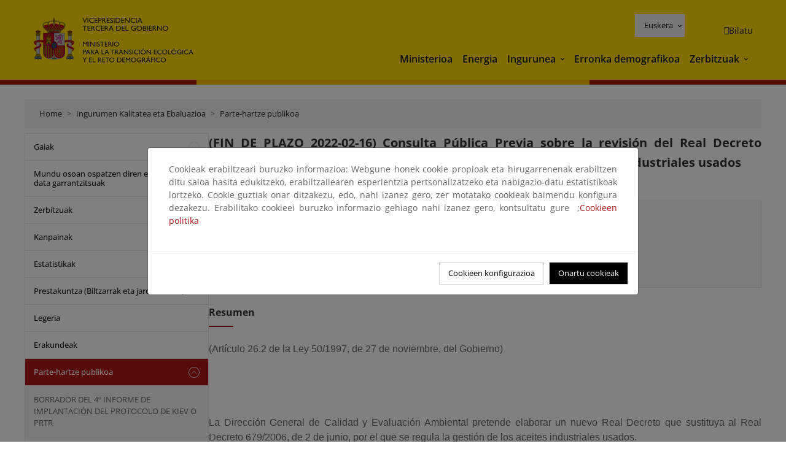

--- FILE ---
content_type: text/html;charset=utf-8
request_url: https://www.miteco.gob.es/eu/calidad-y-evaluacion-ambiental/participacion-publica/residuos-2022-cpp-revision-rd-679-2006-2-junio-regula-gestion-aceites-industriales-usados.html
body_size: 107945
content:

<!DOCTYPE HTML>
<html lang="eu">
    <head>
    <meta charset="UTF-8"/>
    <title>(FIN DE PLAZO 2022-02-16) Consulta Pública Previa sobre la revisión del Real Decreto 679/2006, de 2 de junio, por el que se regula la gestión de los aceites industriales usados</title>
    <script defer="defer" type="text/javascript" src="https://rum.hlx.page/.rum/@adobe/helix-rum-js@%5E2/dist/rum-standalone.js" data-routing="ams=Ministerio Para La Transicion Ecologica"></script>
<script type="application/ld+json">
        {
            "@context" : "https://schema.org",
            "@type" : "WebSite",
            "name" : "Ministerio para la Transición Ecológica y el Reto Demográfico",
            "url" : "https://www.miteco.gob.es"
        }
    </script>
	<meta name="title" content="(FIN DE PLAZO 2022-02-16) Consulta Pública Previa sobre la revisión del Real Decreto 679/2006, de 2 de junio, por el que se regula la gestión de los aceites industriales usados"/>
    
    
    <meta name="template" content="generic-page"/>
    <meta name="viewport" content="width=device-width, initial-scale=1"/>
    
    <meta property="og:image" content="https://www.miteco.gob.es/content/dam/miteco/miteco_logo.png"/>
    <meta name="twitter:image" content="https://www.miteco.gob.es/content/dam/miteco/miteco_logo.png"/>
    <meta name="twitter:card" content="summary"/>
    <meta property="og:title" content="(FIN DE PLAZO 2022-02-16) Consulta Pública Previa sobre la revisión del Real Decreto 679/2006, de 2 de junio, por el que se regula la gestión de los aceites industriales usados"/>
    <meta property="og:site_name" content="Ministerio para la Transición Ecológica y el Reto Demográfico"/>
    <meta name="twitter:title" content="(FIN DE PLAZO 2022-02-16) Consulta Pública Previa sobre la revisión del Real Decreto 679/2006, de 2 de junio, por el que se regula la gestión de los aceites industriales usados"/>
    <meta name="twitter:site" content="@mitecogob"/>
    <meta property="og:url" content="https://www.miteco.gob.es/eu/calidad-y-evaluacion-ambiental/participacion-publica/residuos-2022-cpp-revision-rd-679-2006-2-junio-regula-gestion-aceites-industriales-usados.html"/>
	
	<script type="application/ld+json">
		{}
	</script>
	
		<link rel="alternate" hreflang="es" href="https://www.miteco.gob.es/es/calidad-y-evaluacion-ambiental/participacion-publica/residuos-2022-cpp-revision-rd-679-2006-2-junio-regula-gestion-aceites-industriales-usados.html"/>
	
		<link rel="alternate" hreflang="ca" href="https://www.miteco.gob.es/ca/calidad-y-evaluacion-ambiental/participacion-publica/residuos-2022-cpp-revision-rd-679-2006-2-junio-regula-gestion-aceites-industriales-usados.html"/>
	
		<link rel="alternate" hreflang="gl" href="https://www.miteco.gob.es/gl/calidad-y-evaluacion-ambiental/participacion-publica/residuos-2022-cpp-revision-rd-679-2006-2-junio-regula-gestion-aceites-industriales-usados.html"/>
	
		<link rel="alternate" hreflang="eu" href="https://www.miteco.gob.es/eu/calidad-y-evaluacion-ambiental/participacion-publica/residuos-2022-cpp-revision-rd-679-2006-2-junio-regula-gestion-aceites-industriales-usados.html"/>
	
		<link rel="alternate" hreflang="va" href="https://www.miteco.gob.es/va/calidad-y-evaluacion-ambiental/participacion-publica/residuos-2022-cpp-revision-rd-679-2006-2-junio-regula-gestion-aceites-industriales-usados.html"/>
	
		<link rel="alternate" hreflang="en" href="https://www.miteco.gob.es/en/calidad-y-evaluacion-ambiental/participacion-publica/residuos-2022-cpp-revision-rd-679-2006-2-junio-regula-gestion-aceites-industriales-usados.html"/>
	
		<link rel="alternate" hreflang="fr" href="https://www.miteco.gob.es/fr/calidad-y-evaluacion-ambiental/participacion-publica/residuos-2022-cpp-revision-rd-679-2006-2-junio-regula-gestion-aceites-industriales-usados.html"/>
	
		<link rel="alternate" hreflang="x-default" href="https://www.miteco.gob.es/es/calidad-y-evaluacion-ambiental/participacion-publica/residuos-2022-cpp-revision-rd-679-2006-2-junio-regula-gestion-aceites-industriales-usados.html"/>
	
    <meta property="og:description" content="(FIN DE PLAZO 2022-02-16) Consulta Pública Previa sobre la revisión del Real Decreto 679/2006, de 2 de junio, por el que se regula la gestión de los aceites industriales usados"/>
    <meta name="twitter:description" content="(FIN DE PLAZO 2022-02-16) Consulta Pública Previa sobre la revisión del Real Decreto 679/2006, de 2 de junio, por el que se regula la gestión de los aceites industriales usados"/>

    
    
<link rel="canonical" href="https://www.miteco.gob.es/eu/calidad-y-evaluacion-ambiental/participacion-publica/residuos-2022-cpp-revision-rd-679-2006-2-junio-regula-gestion-aceites-industriales-usados.html"/>


    

	<link rel="apple-touch-icon-precomposed" sizes="57x57" href="/etc.clientlibs/miteco/clientlibs/clientlib-site/resources/images/favicons/apple-touch-icon-57x57.png"/>
	<link rel="apple-touch-icon-precomposed" sizes="114x114" href="/etc.clientlibs/miteco/clientlibs/clientlib-site/resources/images/favicons/apple-touch-icon-114x114.png"/>
	<link rel="apple-touch-icon-precomposed" sizes="72x72" href="/etc.clientlibs/miteco/clientlibs/clientlib-site/resources/images/favicons/apple-touch-icon-72x72.png"/>
	<link rel="apple-touch-icon-precomposed" sizes="144x144" href="/etc.clientlibs/miteco/clientlibs/clientlib-site/resources/images/favicons/apple-touch-icon-144x144.png"/>
	<link rel="apple-touch-icon-precomposed" sizes="60x60" href="/etc.clientlibs/miteco/clientlibs/clientlib-site/resources/images/favicons/apple-touch-icon-60x60.png"/>
	<link rel="apple-touch-icon-precomposed" sizes="120x120" href="/etc.clientlibs/miteco/clientlibs/clientlib-site/resources/images/favicons/apple-touch-icon-120x120.png"/>
	<link rel="apple-touch-icon-precomposed" sizes="76x76" href="/etc.clientlibs/miteco/clientlibs/clientlib-site/resources/images/favicons/apple-touch-icon-76x76.png"/>
	<link rel="apple-touch-icon-precomposed" sizes="152x152" href="/etc.clientlibs/miteco/clientlibs/clientlib-site/resources/images/favicons/apple-touch-icon-152x152.png"/>
	<link rel="icon" type="image/png" href="/etc.clientlibs/miteco/clientlibs/clientlib-site/resources/images/favicons/favicon-196x196.png" sizes="196x196"/>
	<link rel="icon" type="image/png" href="/etc.clientlibs/miteco/clientlibs/clientlib-site/resources/images/favicons/favicon-96x96.png" sizes="96x96"/>
	<link rel="icon" type="image/png" href="/etc.clientlibs/miteco/clientlibs/clientlib-site/resources/images/favicons/favicon-32x32.png" sizes="32x32"/>
	<link rel="icon" type="image/png" href="/etc.clientlibs/miteco/clientlibs/clientlib-site/resources/images/favicons/favicon-16x16.png" sizes="16x16"/>
	<link rel="icon" type="image/png" href="/etc.clientlibs/miteco/clientlibs/clientlib-site/resources/images/favicons/favicon-128.png" sizes="128x128"/>
	<meta name="application-name" content="Ministerio para la Transición Ecológica y el Reto Demográfico"/>
	<meta name="msapplication-TileColor" content="#FFDB00"/>
	<meta name="msapplication-TileImage" content="/etc.clientlibs/miteco/clientlibs/clientlib-site/resources/images/favicons/mstile-144x144.png"/>
	<meta name="msapplication-square70x70logo" content="/etc.clientlibs/miteco/clientlibs/clientlib-site/resources/images/favicons/mstile-70x70.png"/>
	<meta name="msapplication-square150x150logo" content="/etc.clientlibs/miteco/clientlibs/clientlib-site/resources/images/favicons/mstile-150x150.png"/>
	<meta name="msapplication-wide310x150logo" content="/etc.clientlibs/miteco/clientlibs/clientlib-site/resources/images/favicons/mstile-310x150.png"/>
	<meta name="msapplication-square310x310logo" content="/etc.clientlibs/miteco/clientlibs/clientlib-site/resources/images/favicons/mstile-310x310.png"/>





	
    <link rel="stylesheet" href="/etc.clientlibs/miteco/clientlibs/clientlib-base.min.css" type="text/css">








    
    
    

    

    


        <script type="text/javascript" src="//assets.adobedtm.com/0b30a60c973e/f690662d2564/launch-962e3e280c9b.min.js"></script>


    
    <script src="/etc.clientlibs/miteco/clientlibs/clientlib-dependencies.min.js"></script>


    
    <link rel="stylesheet" href="/etc.clientlibs/miteco/clientlibs/clientlib-dependencies.min.css" type="text/css">
<link rel="stylesheet" href="/etc.clientlibs/miterd/clientlibs/clientlib-dependencies.min.css" type="text/css">
<link rel="stylesheet" href="/etc.clientlibs/miterd/clientlibs/clientlib-site.min.css" type="text/css">
<link rel="stylesheet" href="/etc.clientlibs/miteco/clientlibs/clientlib-site.min.css" type="text/css">


    
    
    <script async src="/etc.clientlibs/core/wcm/components/commons/datalayer/v1/clientlibs/core.wcm.components.commons.datalayer.v1.min.js"></script>



    
    
</head>
    <body class="page basicpage" id="page-6ba8b4cfab" data-cmp-data-layer-enabled>
        <script>
          window.adobeDataLayer = window.adobeDataLayer || [];
          adobeDataLayer.push({
              page: JSON.parse("{\x22page\u002D6ba8b4cfab\x22:{\x22@type\x22:\x22miteco\/components\/page\x22,\x22repo:modifyDate\x22:\x222023\u002D07\u002D18T20:21:06Z\x22,\x22dc:title\x22:\x22PP_Residuos_2022 Consulta Pública Previa sobre la revisión del RD 679\/2006, de 2 de junio, por el que se regula la gestión de los aceites industriales usados\x22,\x22xdm:template\x22:\x22\/conf\/miteco\/settings\/wcm\/templates\/generic\u002Dpage\x22,\x22xdm:language\x22:\x22eu\x22,\x22xdm:tags\x22:[],\x22repo:path\x22:\x22\/content\/miteco\/es\/eu\/calidad\u002Dy\u002Devaluacion\u002Dambiental\/participacion\u002Dpublica\/residuos\u002D2022\u002Dcpp\u002Drevision\u002Drd\u002D679\u002D2006\u002D2\u002Djunio\u002Dregula\u002Dgestion\u002Daceites\u002Dindustriales\u002Dusados.html\x22}}"),
              event:'cmp:show',
              eventInfo: {
                  path: 'page.page\u002D6ba8b4cfab'
              }
          });
        </script>
        
        
            




            
<div class="root container responsivegrid">

    
    <div id="container-0a7e5789e5" class="cmp-container">
        


<div class="aem-Grid aem-Grid--12 aem-Grid--default--12 ">
    
    <header class="experiencefragment aem-GridColumn aem-GridColumn--default--12"><div class="cmp-experiencefragment cmp-experiencefragment--header">

    



<div class="xf-content-height">
    

    
    <div id="container-dafb2a2c3b" class="cmp-container">
        


<div class="aem-Grid aem-Grid--12 aem-Grid--default--12 ">
    
    <div class="header-container container responsivegrid aem-GridColumn aem-GridColumn--default--12"><div class="header">
	<div class="main-header sticky mb-1 mb-md-2">
		<a class="link-skip" href="#container-wrapper">Skip to content</a>
		<div class="bt-container-xl content">
			<section class="header--main-left">
				<div class="image"><div data-cmp-is="image" data-cmp-src="/content/experience-fragments/miteco/language-masters/eu/site/header/master-es/_jcr_content/root/header_container/logoImage.coreimg{.width}.svg/1761834109675/header-logo.svg" data-asset-id="d30cd64a-601d-4012-bf98-a1896d0ea9da" id="image-9cda09569b" data-cmp-data-layer="{&#34;image-9cda09569b&#34;:{&#34;@type&#34;:&#34;miterd/components/image&#34;,&#34;repo:modifyDate&#34;:&#34;2025-10-30T14:21:49Z&#34;,&#34;dc:title&#34;:&#34;Ministerio para la Transición Ecológica y el Reto Demográfico&#34;,&#34;xdm:linkURL&#34;:&#34;/eu.html&#34;,&#34;image&#34;:{&#34;repo:id&#34;:&#34;d30cd64a-601d-4012-bf98-a1896d0ea9da&#34;,&#34;repo:modifyDate&#34;:&#34;2025-08-26T11:18:55Z&#34;,&#34;@type&#34;:&#34;image/svg+xml&#34;,&#34;repo:path&#34;:&#34;/content/dam/miterd/header/header_logo.svg&#34;}}}" data-cmp-hook-image="imageV3" class="cmp-image" itemscope itemtype="http://schema.org/ImageObject">
	<div class="image__wrapper">
		<button class="image__btn-zoom" title="Zoom"></button>
		<a class="cmp-image__link" href="https://www.miteco.gob.es/eu.html" target="_self" title="Ministerio para la Transición Ecológica y el Reto Demográfico">
				<img src="/content/experience-fragments/miteco/language-masters/eu/site/header/master-es/_jcr_content/root/header_container/logoImage.coreimg.svg/1761834109675/header-logo.svg" loading="lazy" class="cmp-image__image" itemprop="contentUrl" alt="Ministerio para la Transición Ecológica y el Reto Demográfico" title="Ministerio para la Transición Ecológica y el Reto Demográfico"/>
		</a>
		
		<meta itemprop="caption" content="Ministerio para la Transición Ecológica y el Reto Demográfico"/>
	</div>
</div>

    

</div>

				<div class="image">

    

</div>

			</section>
			<section class="header--main-right">
				<div class="header__navigation">
					<div class="header-right--top">
						<div class="languagenavigation">
	<div data-cmp-data-layer="{&#34;languagenavigation-051d16dc0a&#34;:{&#34;@type&#34;:&#34;core/wcm/components/languagenavigation/v2/languagenavigation&#34;,&#34;repo:modifyDate&#34;:&#34;2025-10-30T14:21:49Z&#34;}}" id="languagenavigation-051d16dc0a" class="dropdown">
	<button class="btn btn-secondary dropdown-toggle" type="button" id="dropdownMenuButton1" data-bs-toggle="dropdown" aria-expanded="false">
		Castellano
	</button>
	<ul class="dropdown-menu" aria-labelledby="dropdownMenuButton1">
		
    <li>
        
    <a href="#" target="_self" hreflang="es" lang="es" rel="alternate" class="dropdown-item">
        
			
				Castellano
			
        
			
        
			
        
			
        
			
        
			
        
			
        
    </a>

        
    </li>

	
		
    <li>
        
    <a href="#" target="_self" hreflang="ca" lang="ca" rel="alternate" class="dropdown-item">
        
			
        
			
				Català
			
        
			
        
			
        
			
        
			
        
			
        
    </a>

        
    </li>

	
		
    <li>
        
    <a href="#" target="_self" hreflang="gl" lang="gl" rel="alternate" class="dropdown-item">
        
			
        
			
        
			
				Galego
			
        
			
        
			
        
			
        
			
        
    </a>

        
    </li>

	
		
    <li>
        
    <a href="#" target="_self" hreflang="eu" lang="eu" rel="alternate" class="dropdown-item">
        
			
        
			
        
			
        
			
				Euskera
			
        
			
        
			
        
			
        
    </a>

        
    </li>

	
		
    <li>
        
    <a href="#" target="_self" hreflang="ca" lang="ca" rel="alternate" class="dropdown-item">
        
			
        
			
        
			
        
			
        
			
				Valencià
			
        
			
        
			
        
    </a>

        
    </li>

	
		
    <li>
        
    <a href="#" target="_self" hreflang="en" lang="en" rel="alternate" class="dropdown-item">
        
			
        
			
        
			
        
			
        
			
        
			
				English
			
        
			
        
    </a>

        
    </li>

	
		
    <li>
        
    <a href="#" target="_self" hreflang="fr" lang="fr" rel="alternate" class="dropdown-item">
        
			
        
			
        
			
        
			
        
			
        
			
        
			
				Français
			
        
    </a>

        
    </li>

	</ul>
</div>
	
    



	
    <script async src="/etc.clientlibs/miterd/clientlibs/clientlib-language-navigation.min.js"></script>



</div>

						<div class="button button--right-icon__header-search"><div class="button button--right-icon button--right-icon__header-search">
	
    

	<a id="button-f423257f0b" class="cmp-button" aria-label="Bilatu" data-cmp-clickable data-cmp-data-layer="{&#34;button-f423257f0b&#34;:{&#34;@type&#34;:&#34;miterd/components/button&#34;,&#34;repo:modifyDate&#34;:&#34;2025-10-30T14:21:50Z&#34;,&#34;dc:title&#34;:&#34;Bilatu&#34;,&#34;xdm:linkURL&#34;:&#34;/eu/buscador.html&#34;}}" href="/eu/buscador.html">
		
    <i class="ficon-search" aria-hidden="true"></i>

		<span class="cmp-button__text">Bilatu</span>
	</a>

</div>
</div>
					</div>
					<div><div class="header-menu">
	
    

    <nav class="navbar navbar-expand-xl ">
        <div class="container-fluid">
            <button class="navbar-toggler collapsed" type="button" data-bs-toggle="collapse" data-bs-target="#navbarSupportedContent" aria-controls="navbarSupportedContent" aria-expanded="false" aria-label="Toggle navigation">
                <div class="icon-menu">
                    <span></span>
                    <span></span>
                    <span></span>
                </div>
                <span class="menu-label">Menú</span>
                <span class="close-label">Cerrar</span>
            </button>
            <div class="collapse navbar-collapse" id="navbarSupportedContent">
                <ul class="navbar-nav me-auto mb-2 mb-lg-0">
                    <li class="nav-item ">
                        <a href="https://www.miteco.gob.es/eu/ministerio.html" target="_self" class="nav-link">
                            Ministerioa
                        </a>
						
                        
                        
                    </li>
                
                    <li class="nav-item ">
                        <a href="https://www.miteco.gob.es/eu/energia.html" target="_self" class="nav-link">
                            Energia
                        </a>
						
                        
                        
                    </li>
                
                    <li class="nav-item dropdown">
                        
						<a href="https://www.miteco.gob.es/eu.html" class="nav-link">
							Ingurunea
						</a>
                        <a class="nav-link dropdown-toggle nav-link__arrow" href="#" id="navbarDropdown2" role="button" data-bs-toggle="dropdown" aria-expanded="false" title="Ingurunea">
                            <span class="sr-only">Ingurunea</span>
                        </a>
                        <ul class="dropdown-menu" aria-labelledby="navbarDropdown2">
                            <li>
                                <a class="dropdown-item" href="https://www.miteco.gob.es/eu/agua/temas.html" target="_self">
                                    Ura
                                </a>
                            </li>
<li>
                                <a class="dropdown-item" href="https://www.miteco.gob.es/eu/cambio-climatico/temas.html" target="_self">
                                    Klima-aldaketa
                                </a>
                            </li>
<li>
                                <a class="dropdown-item" href="https://www.miteco.gob.es/eu/costas/temas.html" target="_self">
                                    Kostaldeak eta itsas ingurunea
                                </a>
                            </li>
<li>
                                <a class="dropdown-item" href="https://www.miteco.gob.es/eu/biodiversidad/temas.html" target="_self">
                                    Biodibertsitatea
                                </a>
                            </li>
<li>
                                <a class="dropdown-item" href="https://www.miteco.gob.es/eu/calidad-y-evaluacion-ambiental/temas.html" target="_self">
                                    Kalitate eta Ingurumen Ebaluazioa
                                </a>
                            </li>

                        </ul>
                    </li>
                
                    <li class="nav-item ">
                        <a href="https://www.miteco.gob.es/eu/reto-demografico.html" target="_self" class="nav-link">
                            Erronka demografikoa
                        </a>
						
                        
                        
                    </li>
                
                    <li class="nav-item dropdown">
                        
						<a href="#" class="nav-link">
							Zerbitzuak
						</a>
                        <a class="nav-link dropdown-toggle nav-link__arrow" href="#" id="navbarDropdown4" role="button" data-bs-toggle="dropdown" aria-expanded="false" title="Zerbitzuak">
                            <span class="sr-only">Zerbitzuak</span>
                        </a>
                        <ul class="dropdown-menu" aria-labelledby="navbarDropdown4">
                            <li>
                                <a class="dropdown-item" href="https://sede.miteco.gob.es/" target="_blank">
                                    Egoitza elektronikoa
                                </a>
                            </li>
<li>
                                <a class="dropdown-item" href="https://www.miteco.gob.es/eu/ministerio/atencion-a-la-ciudadania.html" target="_self">
                                    Herritarrarentzako arreta
                                </a>
                            </li>
<li>
                                <a class="dropdown-item" href="https://www.miteco.gob.es/eu/cartografia-y-sig.html" target="_self">
                                    Kartografia eta GIS
                                </a>
                            </li>
<li>
                                <a class="dropdown-item" href="https://datos.gob.es/es" target="_blank">
                                    Datu irekien
                                </a>
                            </li>
<li>
                                <a class="dropdown-item" href="https://www.miteco.gob.es/eu/ministerio/empleo-publico.html" target="_self">
                                    Eskaintza publikoa
                                </a>
                            </li>
<li>
                                <a class="dropdown-item" href="https://sites.google.com/gl.miteco.gob.es/estadisticas/" target="_blank">
                                    Estatistikak
                                </a>
                            </li>
<li>
                                <a class="dropdown-item" href="https://www.miteco.gob.es/eu/ministerio/servicios/participacion-publica.html" target="_self">
                                    Parte-hartze publikoa
                                </a>
                            </li>

                        </ul>
                    </li>
                </ul>
            </div>
        </div>
    </nav>

</div>
</div>
				</div>
			</section>
		</div>
	</div>
</div></div>

    
</div>

    </div>

    

</div></div>

    

</header>
<main class="container responsivegrid aem-GridColumn aem-GridColumn--default--12">

    
    <div id="container-wrapper" class="cmp-container">
        


<div class="aem-Grid aem-Grid--12 aem-Grid--tablet--12 aem-Grid--default--12 aem-Grid--phone--12 aem-Grid--sm--12 aem-Grid--lg--12 ">
    
    <div class="subheader aem-GridColumn aem-GridColumn--default--12">
	
    

	

</div>
<div class="action-bar breadcrumb aem-GridColumn--lg--12 aem-GridColumn--sm--none aem-GridColumn--default--none aem-GridColumn--offset--phone--0 aem-GridColumn--offset--default--0 aem-GridColumn--offset--lg--0 aem-GridColumn--lg--none aem-GridColumn--tablet--12 aem-GridColumn--offset--tablet--0 aem-GridColumn--phone--none aem-GridColumn--phone--12 aem-GridColumn--offset--sm--0 aem-GridColumn--tablet--none aem-GridColumn aem-GridColumn--sm--12 aem-GridColumn--default--12">
	
    

	<div class="action-bar">
		<div class="action-bar__wrapper mb-8">
			<breadcrumb>
				<nav style="--bs-breadcrumb-divider: '>';" aria-label="breadcrumb">
					<ol class="breadcrumb">
						<li class="breadcrumb-item ">
							<a href="/eu.html">Home</a>
							<meta itemprop="position" content="1"/>
						</li>
					
						<li class="breadcrumb-item ">
							<a href="/eu/calidad-y-evaluacion-ambiental.html">Ingurumen Kalitatea eta Ebaluazioa</a>
							<meta itemprop="position" content="2"/>
						</li>
					
						<li class="breadcrumb-item ">
							<a href="/eu/calidad-y-evaluacion-ambiental/participacion-publica.html">Parte-hartze publikoa</a>
							<meta itemprop="position" content="3"/>
						</li>
					</ol>
				</nav>
			</breadcrumb>
		</div>
	</div>
</div>
<div class="container responsivegrid aem-GridColumn--sm--none aem-GridColumn--default--none aem-GridColumn--tablet--3 aem-GridColumn--offset--phone--0 aem-GridColumn--offset--default--0 aem-GridColumn--lg--3 aem-GridColumn--offset--lg--0 aem-GridColumn--lg--none aem-GridColumn--offset--tablet--0 aem-GridColumn--phone--none aem-GridColumn--phone--12 aem-GridColumn--offset--sm--0 aem-GridColumn--tablet--none aem-GridColumn aem-GridColumn--sm--12 aem-GridColumn--default--3">

    
    
    
    <div id="container-400e971e46" class="cmp-container">
        
        <div class="menu navigation">
	
    

	<div class="menu-bar">
		<div class="menu-bar__wrapper">
			<button class="btn btn--red" id="btnNavigation">
				<i class="fas fa-chevron-right me-8">Navegación</i>
			</button>
			<div class="accordion d-none d-md-block" id="menuBar">
				
					
					
					
					
					
					
    
    
    <div class="accordion-item ">
        
        
		
		
			<div id="heading_1763329497767" class="accordion-header">
				<div class="accordion-button">
					<a href="https://www.miteco.gob.es/eu/calidad-y-evaluacion-ambiental/temas.html" class="accordion-header__link">
						Gaiak
					</a>
					<button class="accordion-button__icon collapsed" type="button" data-bs-toggle="collapse" data-bs-target="#temas_1763329497767" aria-expanded="false" aria-controls="temas_1763329497767" aria-labelledby="heading_1763329497767">
					</button>
				</div>
			</div>
			<div id="temas_1763329497767" class="accordion-collapse collapse " data-bs-parent="#menuBar">
				<div class="accordion-body">
					<ul class="accordion-body__list">
						<li class="accordion-body__list-item">
							
							
							
							<div class="accordion-item">
								<div class="accordion-header" id="internalHeading0__1763329497767">
									<div class="accordion-button collapsed">
										<a href="https://www.miteco.gob.es/eu/calidad-y-evaluacion-ambiental/temas/evaluacion-ambiental.html" class="accordion-header__link ">
											Ingurumen Ebaluazioa
										</a>
										<button class="accordion-button__icon collapsed" type="button" data-bs-toggle="collapse" data-bs-target="#evaluacion-ambiental_1763329497767" aria-expanded="false" aria-controls="evaluacion-ambiental_1763329497767" aria-labelledby="internalHeading0__1763329497767">
										</button>
									</div>
								</div>
								<div id="evaluacion-ambiental_1763329497767" class="accordion-collapse collapse " aria-labelledby="internalHeading0__1763329497767" data-bs-parent="#internalHeading0__1763329497767">
									<div class="accordion-body">
										<ul class="accordion-body__list">
											
											<li class="accordion-body__list-item">
												<a href="https://www.miteco.gob.es/eu/calidad-y-evaluacion-ambiental/temas/evaluacion-ambiental/glosario.html">
													Glosario
												</a>
											</li>
<li class="accordion-body__list-item">
												<a href="https://www.miteco.gob.es/eu/calidad-y-evaluacion-ambiental/temas/evaluacion-ambiental/legislacion.html">
													Legeria
												</a>
											</li>
<li class="accordion-body__list-item">
												<a href="https://www.miteco.gob.es/eu/calidad-y-evaluacion-ambiental/temas/evaluacion-ambiental/guias-directrices.html">
													Ingurumen ebaluaziorako gidak eta norabideak
												</a>
											</li>
<li class="accordion-body__list-item">
												<a href="https://www.miteco.gob.es/eu/calidad-y-evaluacion-ambiental/temas/evaluacion-ambiental/consulta-de-planes-y-programas.html">
													Planen eta programen kontsulta
												</a>
											</li>
<li class="accordion-body__list-item">
												<a href="https://www.miteco.gob.es/eu/calidad-y-evaluacion-ambiental/temas/evaluacion-ambiental/consulta-de-proyectos.html">
													Proiektuen kontsulta
												</a>
											</li>

										</ul>
									</div>
								</div>
							</div>
						</li>
<li class="accordion-body__list-item">
							
							
							
							<div class="accordion-item">
								<div class="accordion-header" id="internalHeading1__1763329497767">
									<div class="accordion-button collapsed">
										<a href="https://www.miteco.gob.es/eu/calidad-y-evaluacion-ambiental/temas/prevencion-y-gestion-residuos.html" class="accordion-header__link ">
											Hondakinak saihestea eta kudeatzea
										</a>
										<button class="accordion-button__icon collapsed" type="button" data-bs-toggle="collapse" data-bs-target="#prevencion-y-gestion-residuos_1763329497767" aria-expanded="false" aria-controls="prevencion-y-gestion-residuos_1763329497767" aria-labelledby="internalHeading1__1763329497767">
										</button>
									</div>
								</div>
								<div id="prevencion-y-gestion-residuos_1763329497767" class="accordion-collapse collapse " aria-labelledby="internalHeading1__1763329497767" data-bs-parent="#internalHeading1__1763329497767">
									<div class="accordion-body">
										<ul class="accordion-body__list">
											
											<li class="accordion-body__list-item">
												<a href="https://www.miteco.gob.es/eu/calidad-y-evaluacion-ambiental/temas/prevencion-y-gestion-residuos/flujos.html">
													Hondakin fluxuak
												</a>
											</li>
<li class="accordion-body__list-item">
												<a href="https://www.miteco.gob.es/eu/calidad-y-evaluacion-ambiental/temas/prevencion-y-gestion-residuos/normativa-y-planificacion.html">
													Araudia eta plangintza
												</a>
											</li>
<li class="accordion-body__list-item">
												<a href="https://www.miteco.gob.es/eu/calidad-y-evaluacion-ambiental/temas/prevencion-y-gestion-residuos/acuerdos-conferencia-sectorial.html">
													Acuerdos Conferencia Sectorial
												</a>
											</li>
<li class="accordion-body__list-item">
												<a href="https://www.miteco.gob.es/eu/calidad-y-evaluacion-ambiental/temas/prevencion-y-gestion-residuos/comision-coordinacion.html">
													Koordinazio Batzordea
												</a>
											</li>
<li class="accordion-body__list-item">
												<a href="https://www.miteco.gob.es/eu/calidad-y-evaluacion-ambiental/temas/prevencion-y-gestion-residuos/traslados.html">
													Hondakinak lekuz aldatzea
												</a>
											</li>
<li class="accordion-body__list-item">
												<a href="https://www.miteco.gob.es/eu/calidad-y-evaluacion-ambiental/temas/prevencion-y-gestion-residuos/prevencion-y-gestion-residuos.html">
													Registro de Productores de producto
												</a>
											</li>
<li class="accordion-body__list-item">
												<a href="https://www.miteco.gob.es/eu/calidad-y-evaluacion-ambiental/temas/prevencion-y-gestion-residuos/documentacion.html">
													Dokumentazioa
												</a>
											</li>

										</ul>
									</div>
								</div>
							</div>
						</li>
<li class="accordion-body__list-item">
							
							<a href="https://www.miteco.gob.es/eu/calidad-y-evaluacion-ambiental/temas/suelos-contaminados.html">
								Kutsatutako Lurzoruak
							</a>
							
							
						</li>
<li class="accordion-body__list-item">
							
							
							
							<div class="accordion-item">
								<div class="accordion-header" id="internalHeading3__1763329497767">
									<div class="accordion-button collapsed">
										<a href="https://www.miteco.gob.es/eu/calidad-y-evaluacion-ambiental/temas/economia-circular.html" class="accordion-header__link ">
											Economía circular
										</a>
										<button class="accordion-button__icon collapsed" type="button" data-bs-toggle="collapse" data-bs-target="#economia-circular_1763329497767" aria-expanded="false" aria-controls="economia-circular_1763329497767" aria-labelledby="internalHeading3__1763329497767">
										</button>
									</div>
								</div>
								<div id="economia-circular_1763329497767" class="accordion-collapse collapse " aria-labelledby="internalHeading3__1763329497767" data-bs-parent="#internalHeading3__1763329497767">
									<div class="accordion-body">
										<ul class="accordion-body__list">
											
											<li class="accordion-body__list-item">
												<a href="https://www.miteco.gob.es/eu/calidad-y-evaluacion-ambiental/temas/economia-circular/economia-circular-en-la-union-europea.html">
													Economía Circular en la Unión Europea
												</a>
											</li>
<li class="accordion-body__list-item">
												<a href="https://www.miteco.gob.es/eu/calidad-y-evaluacion-ambiental/temas/economia-circular/estrategia.html">
													Estrategia Española de Economía Circular y Planes de Acción
												</a>
											</li>
<li class="accordion-body__list-item">
												<a href="https://www.miteco.gob.es/eu/calidad-y-evaluacion-ambiental/temas/economia-circular/pacto-por-una-economia-circular.html">
													Pacto por una Economía Circular
												</a>
											</li>
<li class="accordion-body__list-item">
												<a href="https://www.miteco.gob.es/eu/calidad-y-evaluacion-ambiental/temas/economia-circular/perte-en-ec.html">
													PERTE en EC
												</a>
											</li>
<li class="accordion-body__list-item">
												<a href="https://www.miteco.gob.es/eu/calidad-y-evaluacion-ambiental/temas/economia-circular/buenas-practicas-economia-circular.html">
													Buenas Prácticas de Economía Circular
												</a>
											</li>
<li class="accordion-body__list-item">
												<a href="https://www.miteco.gob.es/eu/calidad-y-evaluacion-ambiental/temas/economia-circular/boletin-de-economia-circular.html">
													Boletín de Economía Circular
												</a>
											</li>
<li class="accordion-body__list-item">
												<a href="https://www.miteco.gob.es/eu/calidad-y-evaluacion-ambiental/temas/economia-circular/otra-informacion.html">
													Otra información sobre Economía Circular
												</a>
											</li>

										</ul>
									</div>
								</div>
							</div>
						</li>
<li class="accordion-body__list-item">
							
							
							
							<div class="accordion-item">
								<div class="accordion-header" id="internalHeading4__1763329497767">
									<div class="accordion-button collapsed">
										<a href="https://www.miteco.gob.es/eu/calidad-y-evaluacion-ambiental/temas/atmosfera-y-calidad-del-aire.html" class="accordion-header__link ">
											Atmosfera eta airearen kalitatea
										</a>
										<button class="accordion-button__icon collapsed" type="button" data-bs-toggle="collapse" data-bs-target="#atmosfera-y-calidad-del-aire_1763329497767" aria-expanded="false" aria-controls="atmosfera-y-calidad-del-aire_1763329497767" aria-labelledby="internalHeading4__1763329497767">
										</button>
									</div>
								</div>
								<div id="atmosfera-y-calidad-del-aire_1763329497767" class="accordion-collapse collapse " aria-labelledby="internalHeading4__1763329497767" data-bs-parent="#internalHeading4__1763329497767">
									<div class="accordion-body">
										<ul class="accordion-body__list">
											
											<li class="accordion-body__list-item">
												<a href="https://www.miteco.gob.es/eu/calidad-y-evaluacion-ambiental/temas/atmosfera-y-calidad-del-aire/glosario-de-terminos.html">
													Glosario 
												</a>
											</li>
<li class="accordion-body__list-item">
												<a href="https://www.miteco.gob.es/eu/calidad-y-evaluacion-ambiental/temas/atmosfera-y-calidad-del-aire/salud-y-ecosistemas.html">
													Salud y ecosistemas
												</a>
											</li>
<li class="accordion-body__list-item">
												<a href="https://www.miteco.gob.es/eu/calidad-y-evaluacion-ambiental/temas/atmosfera-y-calidad-del-aire/normativa-calidad-del-aire.html">
													Normativa en relación con calidad del aire
												</a>
											</li>
<li class="accordion-body__list-item">
												<a href="https://www.miteco.gob.es/eu/calidad-y-evaluacion-ambiental/temas/atmosfera-y-calidad-del-aire/evaluacion-y-datos-de-calidad-del-aire.html">
													Evaluación y datos de calidad del aire
												</a>
											</li>
<li class="accordion-body__list-item">
												<a href="https://www.miteco.gob.es/eu/calidad-y-evaluacion-ambiental/temas/atmosfera-y-calidad-del-aire/documentacion-oficial.html">
													Estudios y Documentación
												</a>
											</li>
<li class="accordion-body__list-item">
												<a href="https://www.miteco.gob.es/eu/calidad-y-evaluacion-ambiental/temas/atmosfera-y-calidad-del-aire/visualizacion-datos-calidad-del-aire.html">
													Visualizacion datos calidad del aire
												</a>
											</li>

										</ul>
									</div>
								</div>
							</div>
						</li>
<li class="accordion-body__list-item">
							
							
							
							<div class="accordion-item">
								<div class="accordion-header" id="internalHeading5__1763329497767">
									<div class="accordion-button collapsed">
										<a href="https://www.miteco.gob.es/eu/calidad-y-evaluacion-ambiental/temas/emisiones-a-la-atmosfera.html" class="accordion-header__link ">
											Emisiones a la Atmósfera
										</a>
										<button class="accordion-button__icon collapsed" type="button" data-bs-toggle="collapse" data-bs-target="#emisiones-a-la-atmosfera_1763329497767" aria-expanded="false" aria-controls="emisiones-a-la-atmosfera_1763329497767" aria-labelledby="internalHeading5__1763329497767">
										</button>
									</div>
								</div>
								<div id="emisiones-a-la-atmosfera_1763329497767" class="accordion-collapse collapse " aria-labelledby="internalHeading5__1763329497767" data-bs-parent="#internalHeading5__1763329497767">
									<div class="accordion-body">
										<ul class="accordion-body__list">
											
											<li class="accordion-body__list-item">
												<a href="https://www.miteco.gob.es/eu/calidad-y-evaluacion-ambiental/temas/emisiones-a-la-atmosfera/glosario-de-terminos.html">
													Glosario 
												</a>
											</li>
<li class="accordion-body__list-item">
												<a href="https://www.miteco.gob.es/eu/calidad-y-evaluacion-ambiental/temas/emisiones-a-la-atmosfera/normativa-en-relacion-con-emisiones-a-la-atmosfera.html">
													Normativa en relación con emisiones a la atmósfera
												</a>
											</li>
<li class="accordion-body__list-item">
												<a href="https://www.miteco.gob.es/eu/calidad-y-evaluacion-ambiental/temas/emisiones-a-la-atmosfera/emisiones-problematica-ambiental.html">
													Contaminantes atmosféricos
												</a>
											</li>
<li class="accordion-body__list-item">
												<a href="https://www.miteco.gob.es/eu/calidad-y-evaluacion-ambiental/temas/emisiones-a-la-atmosfera/emisiones-actividades-emisoras.html">
													Actividades emisoras
												</a>
											</li>
<li class="accordion-body__list-item">
												<a href="https://www.miteco.gob.es/eu/calidad-y-evaluacion-ambiental/temas/emisiones-a-la-atmosfera/emisiones-pncca-.html">
													Programa Nacional de Control de la Contaminación Atmosférica
												</a>
											</li>

										</ul>
									</div>
								</div>
							</div>
						</li>
<li class="accordion-body__list-item">
							
							
							
							<div class="accordion-item">
								<div class="accordion-header" id="internalHeading6__1763329497767">
									<div class="accordion-button collapsed">
										<a href="https://www.miteco.gob.es/eu/calidad-y-evaluacion-ambiental/temas/sostenibilidad-industrial.html" class="accordion-header__link ">
											Sostenibilidad industrial
										</a>
										<button class="accordion-button__icon collapsed" type="button" data-bs-toggle="collapse" data-bs-target="#sostenibilidad-industrial_1763329497767" aria-expanded="false" aria-controls="sostenibilidad-industrial_1763329497767" aria-labelledby="internalHeading6__1763329497767">
										</button>
									</div>
								</div>
								<div id="sostenibilidad-industrial_1763329497767" class="accordion-collapse collapse " aria-labelledby="internalHeading6__1763329497767" data-bs-parent="#internalHeading6__1763329497767">
									<div class="accordion-body">
										<ul class="accordion-body__list">
											
											<li class="accordion-body__list-item">
												<a href="https://www.miteco.gob.es/eu/calidad-y-evaluacion-ambiental/temas/sostenibilidad-industrial/legislacion-y-convenios-internacionales.html">
													Legislación y convenios internacionales
												</a>
											</li>
<li class="accordion-body__list-item">
												<a href="https://www.miteco.gob.es/eu/calidad-y-evaluacion-ambiental/temas/sostenibilidad-industrial/prevencion-y-control-integrados-de-la-contaminacion-ippc.html">
													Prevención y control integrado de la contaminación IPPC (emisiones industriales)
												</a>
											</li>
<li class="accordion-body__list-item">
												<a href="https://www.miteco.gob.es/eu/calidad-y-evaluacion-ambiental/temas/sostenibilidad-industrial/registro-de-emisiones-y-fuentes-contaminantes-prtr.html">
													Registro de Emisiones y Fuentes Contaminantes: PRTR
												</a>
											</li>
<li class="accordion-body__list-item">
												<a href="https://www.miteco.gob.es/eu/calidad-y-evaluacion-ambiental/temas/sostenibilidad-industrial/inspeccion-ambiental.html">
													Red de Inspección Ambiental: REDIA
												</a>
											</li>

										</ul>
									</div>
								</div>
							</div>
						</li>
<li class="accordion-body__list-item">
							
							
							
							<div class="accordion-item">
								<div class="accordion-header" id="internalHeading7__1763329497767">
									<div class="accordion-button collapsed">
										<a href="https://www.miteco.gob.es/eu/calidad-y-evaluacion-ambiental/temas/contaminacion-acustica.html" class="accordion-header__link ">
											Contaminación acústica
										</a>
										<button class="accordion-button__icon collapsed" type="button" data-bs-toggle="collapse" data-bs-target="#contaminacion-acustica_1763329497767" aria-expanded="false" aria-controls="contaminacion-acustica_1763329497767" aria-labelledby="internalHeading7__1763329497767">
										</button>
									</div>
								</div>
								<div id="contaminacion-acustica_1763329497767" class="accordion-collapse collapse " aria-labelledby="internalHeading7__1763329497767" data-bs-parent="#internalHeading7__1763329497767">
									<div class="accordion-body">
										<ul class="accordion-body__list">
											
											<li class="accordion-body__list-item">
												<a href="https://www.miteco.gob.es/eu/calidad-y-evaluacion-ambiental/temas/contaminacion-acustica/conceptos-basicos-ruido-ambiental.html">
													Conceptos básicos del ruido ambiental
												</a>
											</li>
<li class="accordion-body__list-item">
												<a href="https://www.miteco.gob.es/eu/calidad-y-evaluacion-ambiental/temas/contaminacion-acustica/legis_espaniola.html">
													Legislación Española
												</a>
											</li>
<li class="accordion-body__list-item">
												<a href="https://www.miteco.gob.es/eu/calidad-y-evaluacion-ambiental/temas/contaminacion-acustica/sistema-informacion-contaminacion-acustica.html">
													Sistema de Información sobre Contaminación Acústica (SICA)
												</a>
											</li>

										</ul>
									</div>
								</div>
							</div>
						</li>
<li class="accordion-body__list-item">
							
							
							
							<div class="accordion-item">
								<div class="accordion-header" id="internalHeading8__1763329497767">
									<div class="accordion-button collapsed">
										<a href="https://www.miteco.gob.es/eu/calidad-y-evaluacion-ambiental/temas/sistema-espanol-de-inventario-sei-.html" class="accordion-header__link ">
											Inbentarioaren Espainiako Sistema (SEI)
										</a>
										<button class="accordion-button__icon collapsed" type="button" data-bs-toggle="collapse" data-bs-target="#sistema-espanol-de-inventario-sei-_1763329497767" aria-expanded="false" aria-controls="sistema-espanol-de-inventario-sei-_1763329497767" aria-labelledby="internalHeading8__1763329497767">
										</button>
									</div>
								</div>
								<div id="sistema-espanol-de-inventario-sei-_1763329497767" class="accordion-collapse collapse " aria-labelledby="internalHeading8__1763329497767" data-bs-parent="#internalHeading8__1763329497767">
									<div class="accordion-body">
										<ul class="accordion-body__list">
											
											<li class="accordion-body__list-item">
												<a href="https://www.miteco.gob.es/eu/calidad-y-evaluacion-ambiental/temas/sistema-espanol-de-inventario-sei-/inventario-gases-efecto-invernadero.html">
													Inventario Nacional de gases de Efecto Invernadero (GEIs)
												</a>
											</li>
<li class="accordion-body__list-item">
												<a href="https://www.miteco.gob.es/eu/calidad-y-evaluacion-ambiental/temas/sistema-espanol-de-inventario-sei-/inventario-contaminantes-atmosfericos.html">
													Inventario Nacional de Contaminantes Atmosféricos
												</a>
											</li>
<li class="accordion-body__list-item">
												<a href="https://www.miteco.gob.es/eu/calidad-y-evaluacion-ambiental/temas/sistema-espanol-de-inventario-sei-/proyecciones-emisiones.html">
													Proyecciones de emisiones
												</a>
											</li>
<li class="accordion-body__list-item">
												<a href="https://www.miteco.gob.es/eu/calidad-y-evaluacion-ambiental/temas/sistema-espanol-de-inventario-sei-/metodologias-estimacion-emisiones.html">
													Metodologías de estimación de emisiones
												</a>
											</li>
<li class="accordion-body__list-item">
												<a href="https://www.miteco.gob.es/eu/calidad-y-evaluacion-ambiental/temas/sistema-espanol-de-inventario-sei-/otra-informacion.html">
													Otra información relevante
												</a>
											</li>
<li class="accordion-body__list-item">
												<a href="https://www.miteco.gob.es/eu/calidad-y-evaluacion-ambiental/temas/sistema-espanol-de-inventario-sei-/interact-inventario-nacional-gei.html">
													Inventario nacional interactivo de emisiones y absorciones a la atmósfera de gases de efecto invernadero
												</a>
											</li>
<li class="accordion-body__list-item">
												<a href="https://www.miteco.gob.es/eu/calidad-y-evaluacion-ambiental/temas/sistema-espanol-de-inventario-sei-/interact-inventario-nacional-contaminantes-atmosfera.html">
													Inventario nacional interactivo de emisiones de contaminantes atmosféricos
												</a>
											</li>
<li class="accordion-body__list-item">
												<a href="https://www.miteco.gob.es/eu/calidad-y-evaluacion-ambiental/temas/sistema-espanol-de-inventario-sei-/informe-interactivo-proyecciones-pag.html">
													Proyecciones de emisiones y absorciones a la atmósfera: Informe interactivo
												</a>
											</li>
<li class="accordion-body__list-item">
												<a href="https://www.miteco.gob.es/eu/calidad-y-evaluacion-ambiental/temas/sistema-espanol-de-inventario-sei-/informe-interactivo-proyecciones.html">
													Proyecciones de emisiones y absorciones a la atmósfera: Informe interactivo
												</a>
											</li>

										</ul>
									</div>
								</div>
							</div>
						</li>
<li class="accordion-body__list-item">
							
							
							
							<div class="accordion-item">
								<div class="accordion-header" id="internalHeading9__1763329497767">
									<div class="accordion-button collapsed">
										<a href="https://www.miteco.gob.es/eu/calidad-y-evaluacion-ambiental/temas/productos-quimicos.html" class="accordion-header__link ">
											Produktu kimikoak
										</a>
										<button class="accordion-button__icon collapsed" type="button" data-bs-toggle="collapse" data-bs-target="#productos-quimicos_1763329497767" aria-expanded="false" aria-controls="productos-quimicos_1763329497767" aria-labelledby="internalHeading9__1763329497767">
										</button>
									</div>
								</div>
								<div id="productos-quimicos_1763329497767" class="accordion-collapse collapse " aria-labelledby="internalHeading9__1763329497767" data-bs-parent="#internalHeading9__1763329497767">
									<div class="accordion-body">
										<ul class="accordion-body__list">
											
											<li class="accordion-body__list-item">
												<a href="https://www.miteco.gob.es/eu/calidad-y-evaluacion-ambiental/temas/productos-quimicos/reach-clp.html">
													Reglamentos REACH-CLP
												</a>
											</li>
<li class="accordion-body__list-item">
												<a href="https://www.miteco.gob.es/eu/calidad-y-evaluacion-ambiental/temas/productos-quimicos/portal-reach-clp.html">
													Portal de Información REACH-CLP
												</a>
											</li>
<li class="accordion-body__list-item">
												<a href="https://www.miteco.gob.es/eu/calidad-y-evaluacion-ambiental/temas/productos-quimicos/contaminantes-organicos-persistentes-cop.html">
													Kutsatzaile organiko iraunkorrak: COP
												</a>
											</li>
<li class="accordion-body__list-item">
												<a href="https://www.miteco.gob.es/eu/calidad-y-evaluacion-ambiental/temas/productos-quimicos/exportacion-importacion-productos-quimicos-peligrosos.html">
													Produktu kimiko arriskutsuen esportazioa eta inportazioa
												</a>
											</li>
<li class="accordion-body__list-item">
												<a href="https://www.miteco.gob.es/eu/calidad-y-evaluacion-ambiental/temas/productos-quimicos/sustancias-agotan-capa-ozono.html">
													Sustancias que agotan la capa de Ozono
												</a>
											</li>
<li class="accordion-body__list-item">
												<a href="https://www.miteco.gob.es/eu/calidad-y-evaluacion-ambiental/temas/productos-quimicos/quimica-sostenible.html">
													Química sostenible
												</a>
											</li>
<li class="accordion-body__list-item">
												<a href="https://www.miteco.gob.es/eu/calidad-y-evaluacion-ambiental/temas/productos-quimicos/biocidas.html">
													Biocidas
												</a>
											</li>
<li class="accordion-body__list-item">
												<a href="https://www.miteco.gob.es/eu/calidad-y-evaluacion-ambiental/temas/productos-quimicos/fitosanitarios.html">
													Fitosanitarios
												</a>
											</li>
<li class="accordion-body__list-item">
												<a href="https://www.miteco.gob.es/eu/calidad-y-evaluacion-ambiental/temas/productos-quimicos/fertilizantes.html">
													Fertilizantes
												</a>
											</li>
<li class="accordion-body__list-item">
												<a href="https://www.miteco.gob.es/eu/calidad-y-evaluacion-ambiental/temas/productos-quimicos/mercurio.html">
													Mercurio
												</a>
											</li>
<li class="accordion-body__list-item">
												<a href="https://www.miteco.gob.es/eu/calidad-y-evaluacion-ambiental/temas/productos-quimicos/saicm.html">
													Marco Mundial sobre Productos Químicos
												</a>
											</li>

										</ul>
									</div>
								</div>
							</div>
						</li>
<li class="accordion-body__list-item">
							
							
							
							<div class="accordion-item">
								<div class="accordion-header" id="internalHeading10__1763329497767">
									<div class="accordion-button collapsed">
										<a href="https://www.miteco.gob.es/eu/calidad-y-evaluacion-ambiental/temas/sistema-comunitario-de-ecogestion-y-ecoauditoria-emas.html" class="accordion-header__link ">
											Ekokudeaketaren eta Ekoauditoriaren Erkidegoko Sistema: EMAS
										</a>
										<button class="accordion-button__icon collapsed" type="button" data-bs-toggle="collapse" data-bs-target="#sistema-comunitario-de-ecogestion-y-ecoauditoria-emas_1763329497767" aria-expanded="false" aria-controls="sistema-comunitario-de-ecogestion-y-ecoauditoria-emas_1763329497767" aria-labelledby="internalHeading10__1763329497767">
										</button>
									</div>
								</div>
								<div id="sistema-comunitario-de-ecogestion-y-ecoauditoria-emas_1763329497767" class="accordion-collapse collapse " aria-labelledby="internalHeading10__1763329497767" data-bs-parent="#internalHeading10__1763329497767">
									<div class="accordion-body">
										<ul class="accordion-body__list">
											
											<li class="accordion-body__list-item">
												<a href="https://www.miteco.gob.es/eu/calidad-y-evaluacion-ambiental/temas/sistema-comunitario-de-ecogestion-y-ecoauditoria-emas/registro-y-promocion.html">
													Erregistroa eta sustapena
												</a>
											</li>
<li class="accordion-body__list-item">
												<a href="https://www.miteco.gob.es/eu/calidad-y-evaluacion-ambiental/temas/sistema-comunitario-de-ecogestion-y-ecoauditoria-emas/documentos-y-guias-de-aplicacion-de-emas.html">
													EMAS-ak aplikatzeko agiriak eta gidak
												</a>
											</li>

										</ul>
									</div>
								</div>
							</div>
						</li>
<li class="accordion-body__list-item">
							
							
							
							<div class="accordion-item">
								<div class="accordion-header" id="internalHeading11__1763329497767">
									<div class="accordion-button collapsed">
										<a href="https://www.miteco.gob.es/eu/calidad-y-evaluacion-ambiental/temas/etiqueta-ecologica-de-la-union-europea.html" class="accordion-header__link ">
											Europako Etiketa Ekologikoa (EEE)
										</a>
										<button class="accordion-button__icon collapsed" type="button" data-bs-toggle="collapse" data-bs-target="#etiqueta-ecologica-de-la-union-europea_1763329497767" aria-expanded="false" aria-controls="etiqueta-ecologica-de-la-union-europea_1763329497767" aria-labelledby="internalHeading11__1763329497767">
										</button>
									</div>
								</div>
								<div id="etiqueta-ecologica-de-la-union-europea_1763329497767" class="accordion-collapse collapse " aria-labelledby="internalHeading11__1763329497767" data-bs-parent="#internalHeading11__1763329497767">
									<div class="accordion-body">
										<ul class="accordion-body__list">
											
											<li class="accordion-body__list-item">
												<a href="https://www.miteco.gob.es/eu/calidad-y-evaluacion-ambiental/temas/etiqueta-ecologica-de-la-union-europea/etiqueta-ecologica-europea.html">
													Europako Etiketa Ekologikoa
												</a>
											</li>
<li class="accordion-body__list-item">
												<a href="https://www.miteco.gob.es/eu/calidad-y-evaluacion-ambiental/temas/etiqueta-ecologica-de-la-union-europea/etiqueta-ecologica-europea-en-espana.html">
													Europako Etiketa Ekologikoa Espainian
												</a>
											</li>
<li class="accordion-body__list-item">
												<a href="https://www.miteco.gob.es/eu/calidad-y-evaluacion-ambiental/temas/etiqueta-ecologica-de-la-union-europea/documentos-direcciones-y-noticias-de-interes.html">
													Agiriak, helbideak eta berri interesgarriak
												</a>
											</li>

										</ul>
									</div>
								</div>
							</div>
						</li>
<li class="accordion-body__list-item">
							
							
							
							<div class="accordion-item">
								<div class="accordion-header" id="internalHeading12__1763329497767">
									<div class="accordion-button collapsed">
										<a href="https://www.miteco.gob.es/eu/calidad-y-evaluacion-ambiental/temas/responsabilidad-mediambiental.html" class="accordion-header__link ">
											Ingurumen erantzukizuna
										</a>
										<button class="accordion-button__icon collapsed" type="button" data-bs-toggle="collapse" data-bs-target="#responsabilidad-mediambiental_1763329497767" aria-expanded="false" aria-controls="responsabilidad-mediambiental_1763329497767" aria-labelledby="internalHeading12__1763329497767">
										</button>
									</div>
								</div>
								<div id="responsabilidad-mediambiental_1763329497767" class="accordion-collapse collapse " aria-labelledby="internalHeading12__1763329497767" data-bs-parent="#internalHeading12__1763329497767">
									<div class="accordion-body">
										<ul class="accordion-body__list">
											
											<li class="accordion-body__list-item">
												<a href="https://www.miteco.gob.es/eu/calidad-y-evaluacion-ambiental/temas/responsabilidad-mediambiental/base-legal.html">
													Lege-oinarria
												</a>
											</li>
<li class="accordion-body__list-item">
												<a href="https://www.miteco.gob.es/eu/calidad-y-evaluacion-ambiental/temas/responsabilidad-mediambiental/comision-tecnica-de-prevencion-y-reparacion-de-danos-medioambientales.html">
													Ingurumen Kalteen Prebenitzeko eta Konpotzeko Batzorde Teknikoa
												</a>
											</li>
<li class="accordion-body__list-item">
												<a href="https://www.miteco.gob.es/eu/calidad-y-evaluacion-ambiental/temas/responsabilidad-mediambiental/sirma.html">
													Sistema de Información de Responsabilidad Medioambiental
												</a>
											</li>
<li class="accordion-body__list-item">
												<a href="https://www.miteco.gob.es/eu/calidad-y-evaluacion-ambiental/temas/responsabilidad-mediambiental/analisis-de-riesgos-sectoriales.html">
													Arriskuen azterketa
												</a>
											</li>
<li class="accordion-body__list-item">
												<a href="https://www.miteco.gob.es/eu/calidad-y-evaluacion-ambiental/temas/responsabilidad-mediambiental/aplicaciones-arm-idm-mora.html">
													Ingurumen erantzukizunerako eskaintzaren eredua eta ingurumenari eragindako kaltearen indizea
												</a>
											</li>
<li class="accordion-body__list-item">
												<a href="https://www.miteco.gob.es/eu/calidad-y-evaluacion-ambiental/temas/responsabilidad-mediambiental/garantia-financiera.html">
													Ingurumen-erantzukizunagatiko finantza-bermea
												</a>
											</li>
<li class="accordion-body__list-item">
												<a href="https://www.miteco.gob.es/eu/calidad-y-evaluacion-ambiental/temas/responsabilidad-mediambiental/procedimiento_exigencia_responsabilidad.html">
													Informes de aplicación de la ley y exigencia de responsabilidad medioambiental
												</a>
											</li>

										</ul>
									</div>
								</div>
							</div>
						</li>
<li class="accordion-body__list-item">
							
							
							
							<div class="accordion-item">
								<div class="accordion-header" id="internalHeading13__1763329497767">
									<div class="accordion-button collapsed">
										<a href="https://www.miteco.gob.es/eu/calidad-y-evaluacion-ambiental/temas/medio-ambiente-y-salud.html" class="accordion-header__link ">
											Ingurumena eta Osasuna
										</a>
										<button class="accordion-button__icon collapsed" type="button" data-bs-toggle="collapse" data-bs-target="#medio-ambiente-y-salud_1763329497767" aria-expanded="false" aria-controls="medio-ambiente-y-salud_1763329497767" aria-labelledby="internalHeading13__1763329497767">
										</button>
									</div>
								</div>
								<div id="medio-ambiente-y-salud_1763329497767" class="accordion-collapse collapse " aria-labelledby="internalHeading13__1763329497767" data-bs-parent="#internalHeading13__1763329497767">
									<div class="accordion-body">
										<ul class="accordion-body__list">
											
											<li class="accordion-body__list-item">
												<a href="https://www.miteco.gob.es/eu/calidad-y-evaluacion-ambiental/temas/medio-ambiente-y-salud/agencia-espanola-de-seguridad-alimentaria.html">
													Elikagaien Segurtasunerako Espainako Agentzia
												</a>
											</li>
<li class="accordion-body__list-item">
												<a href="https://www.miteco.gob.es/eu/calidad-y-evaluacion-ambiental/temas/medio-ambiente-y-salud/agencia-espanola-de-medicamentos-y-productos-sanitarios.html">
													Botiken eta Osasun Produktuen Espainiako Agentzia
												</a>
											</li>

										</ul>
									</div>
								</div>
							</div>
						</li>
<li class="accordion-body__list-item">
							
							
							
							<div class="accordion-item">
								<div class="accordion-header" id="internalHeading14__1763329497767">
									<div class="accordion-button collapsed">
										<a href="https://www.miteco.gob.es/eu/calidad-y-evaluacion-ambiental/temas/biotecnologia.html" class="accordion-header__link ">
											Bioteknologia
										</a>
										<button class="accordion-button__icon collapsed" type="button" data-bs-toggle="collapse" data-bs-target="#biotecnologia_1763329497767" aria-expanded="false" aria-controls="biotecnologia_1763329497767" aria-labelledby="internalHeading14__1763329497767">
										</button>
									</div>
								</div>
								<div id="biotecnologia_1763329497767" class="accordion-collapse collapse " aria-labelledby="internalHeading14__1763329497767" data-bs-parent="#internalHeading14__1763329497767">
									<div class="accordion-body">
										<ul class="accordion-body__list">
											
											<li class="accordion-body__list-item">
												<a href="https://www.miteco.gob.es/eu/calidad-y-evaluacion-ambiental/temas/biotecnologia/organismos-modificados-geneticamente-omg-.html">
													Genetikoki Aldatutako Organismoa (OMG)
												</a>
											</li>
<li class="accordion-body__list-item">
												<a href="https://www.miteco.gob.es/eu/calidad-y-evaluacion-ambiental/temas/biotecnologia/modificacion-genetica.html">
													Nuevas técnicas de modificación genética
												</a>
											</li>

										</ul>
									</div>
								</div>
							</div>
						</li>
<li class="accordion-body__list-item">
							
							
							
							<div class="accordion-item">
								<div class="accordion-header" id="internalHeading15__1763329497767">
									<div class="accordion-button collapsed">
										<a href="https://www.miteco.gob.es/eu/calidad-y-evaluacion-ambiental/temas/movilidad.html" class="accordion-header__link ">
											Movilidad
										</a>
										<button class="accordion-button__icon collapsed" type="button" data-bs-toggle="collapse" data-bs-target="#movilidad_1763329497767" aria-expanded="false" aria-controls="movilidad_1763329497767" aria-labelledby="internalHeading15__1763329497767">
										</button>
									</div>
								</div>
								<div id="movilidad_1763329497767" class="accordion-collapse collapse " aria-labelledby="internalHeading15__1763329497767" data-bs-parent="#internalHeading15__1763329497767">
									<div class="accordion-body">
										<ul class="accordion-body__list">
											
											<li class="accordion-body__list-item">
												<a href="https://www.miteco.gob.es/eu/calidad-y-evaluacion-ambiental/temas/movilidad/omm.html">
													Hiriko Mugikortasunaren Behatokia (HMB)
												</a>
											</li>

										</ul>
									</div>
								</div>
							</div>
						</li>
<li class="accordion-body__list-item">
							
							<a href="https://www.miteco.gob.es/eu/calidad-y-evaluacion-ambiental/temas/metano-sector-energetico.html">
								Metano en el sector energético
							</a>
							
							
						</li>

					</ul>
				</div>
			</div>
		
    </div>

				
					
					
					
					
					
					
    
    
    <div class="accordion-item ">
        
        <div class="accordion-header">
            <a href="https://www.miteco.gob.es/eu/calidad-y-evaluacion-ambiental/dias-mundiales-fechas-destacadas.html" class="accordion-link ">
                Mundu osoan ospatzen diren egunak eta data garrantzitsuak
            </a>
        </div>
		
		
    </div>

				
					
					
					
					
					
					
    
    
    <div class="accordion-item ">
        
        <div class="accordion-header">
            <a href="https://www.miteco.gob.es/eu/calidad-y-evaluacion-ambiental/servicios.html" class="accordion-link ">
                Zerbitzuak
            </a>
        </div>
		
		
    </div>

				
					
					
					
					
					
					
    
    
    <div class="accordion-item ">
        
        <div class="accordion-header">
            <a href="https://www.miteco.gob.es/eu/calidad-y-evaluacion-ambiental/campanas.html" class="accordion-link ">
                Kanpainak
            </a>
        </div>
		
		
    </div>

				
					
					
					
					
					
					
    
    
    <div class="accordion-item ">
        
        <div class="accordion-header">
            <a href="https://www.miteco.gob.es/eu/calidad-y-evaluacion-ambiental/estadisticas.html" class="accordion-link ">
                Estatistikak
            </a>
        </div>
		
		
    </div>

				
					
					
					
					
					
					
    
    
    <div class="accordion-item ">
        
        <div class="accordion-header">
            <a href="https://www.miteco.gob.es/eu/calidad-y-evaluacion-ambiental/formacion.html" class="accordion-link ">
                Prestakuntza (Biltzarrak eta jardunaldiak)
            </a>
        </div>
		
		
    </div>

				
					
					
					
					
					
					
    
    
    <div class="accordion-item ">
        
        <div class="accordion-header">
            <a href="https://www.miteco.gob.es/eu/calidad-y-evaluacion-ambiental/legislacion.html" class="accordion-link ">
                Legeria
            </a>
        </div>
		
		
    </div>

				
					
					
					
					
					
					
    
    
    <div class="accordion-item ">
        
        <div class="accordion-header">
            <a href="https://www.miteco.gob.es/eu/calidad-y-evaluacion-ambiental/organismos-y-organizaciones.html" class="accordion-link ">
                Erakundeak
            </a>
        </div>
		
		
    </div>

				
					
					
					
					
					
					
    
    
    <div class="accordion-item is-opened">
        
        
		
		
			<div id="heading_1763329497816" class="accordion-header">
				<div class="accordion-button">
					<a href="https://www.miteco.gob.es/eu/calidad-y-evaluacion-ambiental/participacion-publica.html" class="accordion-header__link">
						Parte-hartze publikoa
					</a>
					<button class="accordion-button__icon " type="button" data-bs-toggle="collapse" data-bs-target="#participacion-publica_1763329497816" aria-expanded="true" aria-controls="participacion-publica_1763329497816" aria-labelledby="heading_1763329497816">
					</button>
				</div>
			</div>
			<div id="participacion-publica_1763329497816" class="accordion-collapse collapse show" data-bs-parent="#menuBar">
				<div class="accordion-body">
					<ul class="accordion-body__list">
						<li class="accordion-body__list-item">
							
							<a href="https://www.miteco.gob.es/eu/calidad-y-evaluacion-ambiental/participacion-publica/borrador-del-4--informe-de-implantacion-del-protocolo-de-kiev-o-.html">
								BORRADOR DEL 4º INFORME DE IMPLANTACIÓN DEL PROTOCOLO DE KIEV O PRTR
							</a>
							
							
						</li>
<li class="accordion-body__list-item">
							
							<a href="https://www.miteco.gob.es/eu/calidad-y-evaluacion-ambiental/participacion-publica/consulta-publica-previa-sobre-la-transposicion-de-la-directiva--.html">
								Consulta pública previa sobre la transposición de la Directiva (UE) 2024/1785 del Parlamento Europeo y del Consejo, de 24 de abril de 2024, por la que se modifican la Directiva 2010/75/UE del Parlamento Europeo y del Consejo sobre las emisiones industriales (prevención y control integrados de la contaminación) y la Directiva 1999/31/CE del Consejo relativa al vertido de residuos.
							</a>
							
							
						</li>
<li class="accordion-body__list-item">
							
							<a href="https://www.miteco.gob.es/eu/calidad-y-evaluacion-ambiental/participacion-publica/informacion-publica-del-proyecto-de-real-decreto-por-el-que-se-m.html">
								FIN DE PLAZO AMPLIADO A 30-06-2025. Información pública del proyecto de real decreto por el que se modifican el Real Decreto 1052/2022, de 27 de diciembre por el que se regulan las Zonas de Bajas Emisiones, y el Real Decreto 1428/2003, de 21 de octubre, por el que se aprueba el Reglamento General de Circulación para la aplicación y desarrollo del texto articulado de la Ley sobre tráfico, circulación de vehículos a motor y seguridad vial, aprobado por el Real Decreto Legislativo 339/1990, de 2 de marzo.
							</a>
							
							
						</li>

					</ul>
				</div>
			</div>
		
    </div>

				
					
					
					
					
					
					
    
    
    <div class="accordion-item ">
        
        <div class="accordion-header">
            <a href="https://www.miteco.gob.es/eu/calidad-y-evaluacion-ambiental/planes-y-estrategias.html" class="accordion-link ">
                Planak eta estrategiak
            </a>
        </div>
		
		
    </div>

				
					
					
					
					
					
					
    
    
    <div class="accordion-item ">
        
        <div class="accordion-header">
            <a href="https://www.miteco.gob.es/eu/calidad-y-evaluacion-ambiental/publicaciones.html" class="accordion-link ">
                Argitalpenak eta documentaci
            </a>
        </div>
		
		
    </div>

				
					
					
					
					
					
					
    
    
    <div class="accordion-item ">
        
        <div class="accordion-header">
            <a href="https://www.miteco.gob.es/eu/calidad-y-evaluacion-ambiental/preguntas-frecuentes.html" class="accordion-link ">
                Ohiko galderak
            </a>
        </div>
		
		
    </div>

				
					
					
					
					
					
					
    
    
    <div class="accordion-item ">
        
        <div class="accordion-header">
            <a href="https://www.miteco.gob.es/eu/calidad-y-evaluacion-ambiental/enlaces-de-interes.html" class="accordion-link ">
                Esteka interesgarriak
            </a>
        </div>
		
		
    </div>

				
			</div>
		</div>
	</div>

</div>

        
    </div>

</div>
<div class="container responsivegrid aem-GridColumn--sm--none aem-GridColumn--default--none aem-GridColumn--lg--9 aem-GridColumn--offset--phone--0 aem-GridColumn--offset--default--0 aem-GridColumn--offset--lg--0 aem-GridColumn--lg--none aem-GridColumn--offset--tablet--0 aem-GridColumn--phone--none aem-GridColumn--phone--12 aem-GridColumn--offset--sm--0 aem-GridColumn--tablet--none aem-GridColumn--default--9 aem-GridColumn aem-GridColumn--tablet--9 aem-GridColumn--sm--12">

    
    <div id="container-274fd12757" class="cmp-container">
        


<div class="aem-Grid aem-Grid--9 aem-Grid--tablet--9 aem-Grid--default--9 aem-Grid--phone--12 aem-Grid--sm--12 aem-Grid--lg--9 ">
    
    <div class="title aem-GridColumn--phone--12 aem-GridColumn--default--9 aem-GridColumn aem-GridColumn--tablet--9 aem-GridColumn--sm--12 aem-GridColumn--lg--9"><div data-cmp-data-layer="{&#34;title-2f846cc7df&#34;:{&#34;@type&#34;:&#34;core/wcm/components/title/v3/title&#34;,&#34;repo:modifyDate&#34;:&#34;2022-11-02T15:00:04Z&#34;,&#34;dc:title&#34;:&#34;(FIN DE PLAZO 2022-02-16) Consulta Pública Previa sobre la revisión del Real Decreto 679/2006, de 2 de junio, por el que se regula la gestión de los aceites industriales usados&#34;}}" id="_fin-de-plazo-2022-02-16_-consulta-publica-previa-sobre-la-revision-del-real-decreto-679_2006_-de-2-de-junio_-por-el-que-se-regula-la-gestion-de-los-aceites-industriales-usados" class="cmp-title">
    <h1 class="cmp-title__text">(FIN DE PLAZO 2022-02-16) Consulta Pública Previa sobre la revisión del Real Decreto 679/2006, de 2 de junio, por el que se regula la gestión de los aceites industriales usados</h1>
</div>

    
</div>
<div class="container responsivegrid aem-GridColumn--phone--12 aem-GridColumn--default--9 aem-GridColumn aem-GridColumn--tablet--9 aem-GridColumn--sm--12 aem-GridColumn--lg--9">

    
    
    
    <div id="container-a13938cc8c" class="cmp-container">
        
        <div class="public-participation">
	
    

	
		<div class="public_participation">
			<div class="form__wrapper">
				<div class="form__group mb-0">
					<div class="row">
						<div class="form__group col-sm-6 col-md-3">
							<p><strong>Kontsulta:</strong></p>
							<p>Closed</p>
						</div>
						
						
						
					</div>
				</div>
			</div>
			<div class="text">
				<h2>Resumen</h2>
				
              <p class="MsoNormal" style="text-align: justify;">
                <font face="Arial, sans-serif">
                  <span style="font-size: 16.0px;">(Artículo 26.2 de la Ley 50/1997, de 27 de noviembre, del Gobierno) </span>
                </font>
              </p>
<p class="MsoNormal" style="text-align: justify;"><font face="Arial, sans-serif"><span style="font-size: 16.0px;"><br /></span></font></p>
<p class="MsoNormal" style="text-align: justify;"><font face="Arial, sans-serif"><span style="font-size: 16.0px;"><br /></span></font></p>
<p class="MsoNormal" style="text-align: justify;"><font face="Arial, sans-serif"><span style="font-size: 16.0px;">La Dirección General de Calidad y Evaluación Ambiental pretende elaborar un nuevo Real Decreto que sustituya al Real Decreto 679/2006, de 2 de junio, por el que se regula la gestión de los aceites industriales usados.</span></font></p>
<p class="MsoNormal" style="text-align: justify;"><font face="Arial, sans-serif"><span style="font-size: 16.0px;"><br /></span></font></p>
<p class="MsoNormal" style="text-align: justify;"><font face="Arial, sans-serif"><span style="font-size: 16.0px;">1. <strong>Antecedentes de la norma</strong>. </span></font></p>
<p class="MsoNormal" style="text-align: justify;"><font face="Arial, sans-serif"><span style="font-size: 16.0px;"> </span></font></p>
<p class="MsoNormal" style="text-align: justify;margin-left: 40.0px;"><font face="Arial, sans-serif"><span style="font-size: 16.0px;">• Directiva 2008/98/CE del Parlamento Europeo y del Consejo, de 19 de noviembre de 2008, sobre los residuos y por la que se derogan determinadas Directivas (directiva marco de residuos).</span></font></p>
<p class="MsoNormal" style="text-align: justify;margin-left: 40.0px;"><font face="Arial, sans-serif"><span style="font-size: 16.0px;">• Ley 22/2011, de 28 de julio, de residuos y suelos contaminados. </span></font></p>
<p class="MsoNormal" style="text-align: justify;margin-left: 40.0px;"><font face="Arial, sans-serif"><span style="font-size: 16.0px;">• Directiva 2018/851 del Parlamento Europeo y del Consejo, de 30 de mayo de 2018, por la que se modifica la Directiva 2008/98/CE sobre los residuos.</span></font></p>
<p class="MsoNormal" style="text-align: justify;margin-left: 40.0px;"><font face="Arial, sans-serif"><span style="font-size: 16.0px;">• Proyecto de Ley de residuos y suelos contaminados para una economía circular, actualmente en tramitación en el SENADO. (621/000042). </span></font></p>
<p class="MsoNormal" style="text-align: justify;margin-left: 40.0px;"><font face="Arial, sans-serif"><span style="font-size: 16.0px;">• Real Decreto 679/2006, de 2 de junio, por el que se regula la gestión de los aceites industriales usados. </span></font></p>
<p class="MsoNormal" style="text-align: justify;"><font face="Arial, sans-serif"><span style="font-size: 16.0px;"><br /></span></font></p>
<p class="MsoNormal" style="text-align: justify;"><font face="Arial, sans-serif"><span style="font-size: 16.0px;">2. <strong>Los problemas que se pretenden solucionar con la nueva norma.</strong> </span></font></p>
<p class="MsoNormal" style="text-align: justify;"><font face="Arial, sans-serif"><span style="font-size: 16.0px;"><br /></span></font></p>
<p class="MsoNormal" style="text-align: justify;"><font face="Arial, sans-serif"><span style="font-size: 16.0px;">Solventar y precisar las deficiencias o ambigüedades detectadas durante la vigencia del Real Decreto 679/2006, de 2 de junio, así como adecuar los preceptos a la normativa actual en materia de residuos, tales como:</span></font></p>
<p class="MsoNormal" style="text-align: justify;"><font face="Arial, sans-serif"><span style="font-size: 16.0px;"><br /></span></font></p>
<p class="MsoNormal" style="text-align: justify;margin-left: 40.0px;"><font face="Arial, sans-serif"><span style="font-size: 16.0px;">• Criterios de calidad mínimos que deben cumplir los aceites de base regenerados.</span></font></p>
<p class="MsoNormal" style="text-align: justify;margin-left: 40.0px;"><font face="Arial, sans-serif"><span style="font-size: 16.0px;">• Sistemas de responsabilidad ampliada de los productores.</span></font></p>
<p class="MsoNormal" style="text-align: justify;margin-left: 40.0px;"><font face="Arial, sans-serif"><span style="font-size: 16.0px;">• Obligaciones de información.</span></font></p>
<p class="MsoNormal" style="text-align: justify;margin-left: 40.0px;"><font face="Arial, sans-serif"><span style="font-size: 16.0px;">• Garantías. </span></font></p>
<p class="MsoNormal" style="text-align: justify;margin-left: 40.0px;"><font face="Arial, sans-serif"><span style="font-size: 16.0px;">• Traslados de residuos.</span></font></p>
<p class="MsoNormal" style="text-align: justify;"><font face="Arial, sans-serif"><span style="font-size: 16.0px;"><br /></span></font></p>
<p class="MsoNormal" style="text-align: justify;"><font face="Arial, sans-serif"><span style="font-size: 16.0px;">3. <strong>La necesidad y oportunidad de su aprobación.</strong> </span></font></p>
<p class="MsoNormal" style="text-align: justify;"><font face="Arial, sans-serif"><span style="font-size: 16.0px;"><br /></span></font></p>
<p class="MsoNormal" style="text-align: justify;"><font face="Arial, sans-serif"><span style="font-size: 16.0px;">La norma que se propone elaborar resulta necesaria en tanto en cuanto se trata de una regulación de 2006, por lo que resulta necesario adaptarla al progreso técnico y se ha de adaptar a la regulación básica estatal en materia de residuos.  </span></font></p>
<p class="MsoNormal" style="text-align: justify;"><font face="Arial, sans-serif"><span style="font-size: 16.0px;">La oportunidad deriva de la próxima aprobación del Proyecto de Ley de residuos y suelos contaminados para una economía circular, actualmente en tramitación en el Senado. </span></font></p>
<p class="MsoNormal" style="text-align: justify;"><font face="Arial, sans-serif"><span style="font-size: 16.0px;"><br /></span></font></p>
<p class="MsoNormal" style="text-align: justify;"><font face="Arial, sans-serif"><span style="font-size: 16.0px;">4. <strong>Los objetivos de la norma.</strong> </span></font></p>
<p class="MsoNormal" style="text-align: justify;"><font face="Arial, sans-serif"><span style="font-size: 16.0px;"><br /></span></font></p>
<p class="MsoNormal" style="text-align: justify;"><font face="Arial, sans-serif"><span style="font-size: 16.0px;">Revisar la normativa de 2006 para adaptarla al nuevo régimen previsto en la normativa de la Unión Europea, incorporado en el Proyecto de Ley de residuos y suelos contaminados para una economía circular, en base a su disposición final quinta, y en especial en lo referente a conceptos y definiciones, regulación de la responsabilidad ampliada del productor, obligaciones de información, garantías, etc., así como establecer criterios concretos para su gestión de una forma medioambientalmente correcta y nuevos objetivos que permitan avanzar en la aplicación de la jerarquía de residuos y los principios de la economía circular.</span></font></p>
<p class="MsoNormal" style="text-align: justify;"><font face="Arial, sans-serif"><span style="font-size: 16.0px;"><br /></span></font></p>
<p class="MsoNormal" style="text-align: justify;"><font face="Arial, sans-serif"><span style="font-size: 16.0px;">5. <strong>Las posibles soluciones alternativas regulatorias y no regulatorias. </strong></span></font></p>
<p class="MsoNormal" style="text-align: justify;"><font face="Arial, sans-serif"><span style="font-size: 16.0px;"><br /></span></font></p>
<p class="MsoNormal" style="text-align: justify;"><font face="Arial, sans-serif"><span style="font-size: 16.0px;">Como alternativa no regulatoria, se podría considerar la posibilidad de que en cada autorización de instalaciones y gestores de aceites industriales usados se establezcan condiciones sobre su tratamiento, lo que conllevaría disparidad de criterios en todo el territorio nacional. </span></font></p>
<p class="MsoNormal" style="text-align: justify;"><font face="Arial, sans-serif"><span style="font-size: 16.0px;"><br /></span></font></p>
<p class="MsoNormal" style="text-align: justify;"><font face="Arial, sans-serif"><span style="font-size: 16.0px;">No obstante, tal posibilidad no es viable, dado que el Proyecto de Ley de residuos y suelos contaminados para una economía circular, de próxima aprobación, obliga en su disposición final quinta a adaptar la regulación existente sobre responsabilidad ampliada del productor antes de  enero de 2023, lo que aplicaría al Real Decreto 679/2006, de 2 de junio. </span></font></p>
<p class="MsoNormal" style="text-align: justify;"><font face="Arial, sans-serif"><span style="font-size: 16.0px;"><br /></span></font></p>
<p class="MsoNormal" style="text-align: justify;"><font face="Arial, sans-serif"><span style="font-size: 16.0px;">Otra alternativa regulatoria podría ser llevar a cabo una revisión parcial del Real Decreto 679/2006, de 2 de junio, si bien se considera más oportuno elaborar un real decreto nuevo que derogue al ya existente.</span></font></p>
<p class="MsoNormal" style="text-align: justify;"><font face="Arial, sans-serif"><span style="font-size: 16.0px;"><br /></span></font></p>
<p class="MsoNormal" style="text-align: justify;"><font face="Arial, sans-serif"><span style="font-size: 16.0px;">En consecuencia y de conformidad con lo previsto en el artículo 133 de la Ley 39/2015, de 1 de octubre, del Procedimiento Administrativo Común de las Administraciones Públicas, en relación con el artículo 26.2 de la Ley 50/1997, de 27 de noviembre, del Gobierno, y con el objetivo de mejorar la participación de los ciudadanos en el procedimiento de elaboración de normas, con carácter previo a la elaboración del proyecto normativo por el que se regule la gestión de los aceites industriales usados, se sustancia una consulta pública, a través del portal web del Ministerio para la Transición Ecológica y el reto Demográfico, para recabar la opinión de las personas y de las organizaciones más representativas potencialmente afectadas por la futura norma, sobre las posibles soluciones alternativas regulatorias y no regulatorias y las propuestas al efecto.</span></font></p>
<p class="MsoNormal" style="text-align: justify;"><font face="Arial, sans-serif"><span style="font-size: 16.0px;"><br /></span></font></p>
<p class="MsoNormal" style="text-align: justify;"><font face="Arial, sans-serif"><span style="font-size: 16.0px;">Por ello, se solicitó que se enviasen las pertinentes sugerencias, antes del 16 de febrero de 2022.</span></font></p>
<p class="MsoNormal" style="text-align: justify;"><font face="Arial, sans-serif"><span style="font-size: 16.0px;"><br /></span></font></p>
<p class="MsoNormal" style="text-align: justify;"> </p>
<div style="text-align: justify;">
<p class="MsoNormal" style="text-align: justify;"> </p>
</div>
				
				
				
				
				
				
				
				
				
				
				<h2>Lekualdatze epea</h2>
				
					<p>Deadline for submitting documents from  <strong>osteguna, urtarrila 27, 2022</strong> until <strong>asteazkena, otsaila 16, 2022</strong></p>
				
				
				
				
				
				
			</div>
		</div>
	


	
    

</div>
<div class="links-list">
	
    

	
		
		
		<ul>
			<li>
				<div class="links-list__item-title">
					<a href="/content/dam/miteco/images/es/20220126consultapublicapreviaaceitesindustrialesfinalvidautil_tcm30-535700.pdf" target="_blank" class="ficon-pdf-file"></a>
				</div>
				<div class="links-list__item-description">
					Consulta Pública Previa sobre la revisión del Real Decreto 679/2006, de 2 de junio, por el que se regula la gestión de los aceites industriales usados
				</div>
			</li>
		
			<li>
				<div class="links-list__item-title">
					<a href="/content/dam/miteco/images/es/20220126cuadrocppaifvu_tcm30-535701.docx" target="_blank" class="ficon-file-text"></a>
				</div>
				<div class="links-list__item-description">
					Cuadro para formular comentarios y propuestas
				</div>
			</li>
		</ul>
	

</div>

        
    </div>

</div>
<div class="container responsivegrid aem-GridColumn--sm--none aem-GridColumn--default--none aem-GridColumn--offset--phone--0 aem-GridColumn--lg--7 aem-GridColumn--offset--default--0 aem-GridColumn--offset--lg--0 aem-GridColumn--lg--none aem-GridColumn--offset--tablet--0 aem-GridColumn--phone--none aem-GridColumn--phone--12 aem-GridColumn--offset--sm--0 aem-GridColumn--tablet--none aem-GridColumn aem-GridColumn--default--7 aem-GridColumn--sm--12 aem-GridColumn--tablet--7">

    
    <div id="container-9513b6fbb5" class="cmp-container">
        


<div class="aem-Grid aem-Grid--7 aem-Grid--tablet--7 aem-Grid--default--7 aem-Grid--phone--12 aem-Grid--sm--12 aem-Grid--lg--7 ">
    
    
    
</div>

    </div>

    
</div>
<div class="container responsivegrid aem-GridColumn--lg--2 aem-GridColumn--sm--none aem-GridColumn--default--none aem-GridColumn--tablet--2 aem-GridColumn--offset--phone--0 aem-GridColumn--offset--default--0 aem-GridColumn--offset--lg--0 aem-GridColumn--lg--none aem-GridColumn--offset--tablet--0 aem-GridColumn--phone--none aem-GridColumn--phone--12 aem-GridColumn--offset--sm--0 aem-GridColumn--tablet--none aem-GridColumn aem-GridColumn--sm--12 aem-GridColumn--default--2">

    
    
    
    <div id="container-72b8f90310" class="cmp-container">
        
        
        
    </div>

</div>

    
</div>

    </div>

    
</div>
<div class="modal-container experiencefragment aem-GridColumn aem-GridColumn--default--12">
	
    

	
		<div class="modal fade" id="cookies" data-bs-backdrop="static" data-bs-keyboard="false" tabindex="-1" aria-labelledby="cookies" aria-hidden="true">
			<div class="modal-dialog modal-lg modal-dialog-centered">
				<div class="modal-content">
					<div class="modal-body text">
						

    



<div class="xf-content-height">
    

    
    <div id="container-318264a311" class="cmp-container">
        


<div class="aem-Grid aem-Grid--12 aem-Grid--default--12 ">
    
    <div class="text aem-GridColumn aem-GridColumn--default--12">
<div data-cmp-data-layer="{&#34;text-0192d61160&#34;:{&#34;@type&#34;:&#34;miterd/components/text&#34;,&#34;repo:modifyDate&#34;:&#34;2025-04-07T11:45:43Z&#34;,&#34;xdm:text&#34;:&#34;&lt;p>Cookieak erabiltzeari buruzko informazioa: Webgune honek cookie propioak eta hirugarrenenak erabiltzen ditu saioa hasita edukitzeko, erabiltzailearen esperientzia pertsonalizatzeko eta nabigazio-datu estatistikoak lortzeko. Cookie guztiak onar ditzakezu, edo, nahi izanez gero, zer motatako cookieak baimendu konfigura dezakezu. Erabilitako cookieei buruzko informazio gehiago nahi izanez gero, kontsultatu gure&amp;nbsp; ;&lt;a data-bs-target=\&#34;#politica-de-cookies\&#34; data-bs-toggle=\&#34;modal\&#34; data-bs-dismiss=\&#34;modal\&#34;>Cookieen politika&lt;/a>&lt;/p>&#34;}}" id="text-0192d61160" class="cmp-text">
    <p>Cookieak erabiltzeari buruzko informazioa: Webgune honek cookie propioak eta hirugarrenenak erabiltzen ditu saioa hasita edukitzeko, erabiltzailearen esperientzia pertsonalizatzeko eta nabigazio-datu estatistikoak lortzeko. Cookie guztiak onar ditzakezu, edo, nahi izanez gero, zer motatako cookieak baimendu konfigura dezakezu. Erabilitako cookieei buruzko informazio gehiago nahi izanez gero, kontsultatu gure  ;<a data-bs-target="#politica-de-cookies" data-bs-toggle="modal" data-bs-dismiss="modal">Cookieen politika</a></p>
</div>

    

</div>

    
</div>

    </div>

    

</div>
					</div>
					<div class="modal-footer">
						<button type="button" class="btn btn--white" data-bs-dismiss="modal" data-bs-toggle="modal" data-bs-target="#configuracion-cookies">
							Cookieen konfigurazioa
						</button>
					
						<button type="button" class="btn btn--black aceptar-cookies" data-bs-dismiss="modal">
							Onartu cookieak
						</button>
					</div>
				</div>
			</div>
		</div>
	

</div>
<div class="modal-container experiencefragment aem-GridColumn aem-GridColumn--default--12">
	
    

	
		<div class="modal fade" id="configuracion-cookies" data-bs-backdrop="static" data-bs-keyboard="false" tabindex="-1" aria-labelledby="configuracion-cookies" aria-hidden="true">
			<div class="modal-dialog modal-lg modal-dialog-centered">
				<div class="modal-content">
					<div class="modal-body text">
						

    



<div class="xf-content-height">
    

    
    <div id="container-6746a9a8df" class="cmp-container">
        


<div class="aem-Grid aem-Grid--12 aem-Grid--default--12 ">
    
    <div class="text aem-GridColumn aem-GridColumn--default--12">
<div data-cmp-data-layer="{&#34;text-b6144870a4&#34;:{&#34;@type&#34;:&#34;miterd/components/text&#34;,&#34;repo:modifyDate&#34;:&#34;2025-04-07T11:46:12Z&#34;,&#34;xdm:text&#34;:&#34;&lt;p>Webgune honetan, bi motatako cookieak erabiltzen dira. Lehenik eta behin, “Cookie funtzional” izenekoak. Atariak behar bezala funtzionatzeko dira beharrezkoak, eta saioko datuak gordetzeaz arduratzen dira, erabiltzailearen esperientzia hobetzeko. Bestalde, “Cookie analitikoak”; ataria erabiltzeari buruzko informazioa biltzeaz arduratzen dira, informazio pertsonalik gabe, eta, haiei esker, atariak zerbitzu hobea eta egokiagoa ematen du.&lt;/p>\r\n&#34;}}" id="text-b6144870a4" class="cmp-text">
    <p>Webgune honetan, bi motatako cookieak erabiltzen dira. Lehenik eta behin, “Cookie funtzional” izenekoak. Atariak behar bezala funtzionatzeko dira beharrezkoak, eta saioko datuak gordetzeaz arduratzen dira, erabiltzailearen esperientzia hobetzeko. Bestalde, “Cookie analitikoak”; ataria erabiltzeari buruzko informazioa biltzeaz arduratzen dira, informazio pertsonalik gabe, eta, haiei esker, atariak zerbitzu hobea eta egokiagoa ematen du.</p>

</div>

    

</div>
<div class="options aem-GridColumn aem-GridColumn--default--12">
	<fieldset class="cmp-form-options cmp-form-options--checkbox">
		
			<legend class="cmp-form-options__legend">Cookieen konfigurazioa</legend>
			
				<label class="cmp-form-options__field-label" for="form-options-1020470562-mandatory-cookies">
					<input id="form-options-1020470562-mandatory-cookies" class="cmp-form-options__field cmp-form-options__field--checkbox" name="configuracion-de-cookies" value="mandatory-cookies" checked disabled type="checkbox"/>
					<span class="cmp-form-options__field-description">Cookie funtzionalak (nahitaezkoak)</span>
				</label>
			
				<label class="cmp-form-options__field-label" for="form-options-1020470562-analytics-cookies">
					<input id="form-options-1020470562-analytics-cookies" class="cmp-form-options__field cmp-form-options__field--checkbox" name="configuracion-de-cookies" value="analytics-cookies" checked type="checkbox"/>
					<span class="cmp-form-options__field-description">Cookie analitikoak</span>
				</label>
			
		
		
		
	</fieldset>


    

</div>

    
</div>

    </div>

    

</div>
					</div>
					<div class="modal-footer">
						<button type="button" class="btn btn--white" data-bs-dismiss="modal" data-bs-toggle="modal" data-bs-target="#cookies">
							Itzuli
						</button>
					
						<button type="button" class="btn btn--black aceptar-cookies" data-bs-dismiss="modal">
							Gorde konfigurazioa
						</button>
					</div>
				</div>
			</div>
		</div>
	

</div>
<div class="modal-container experiencefragment aem-GridColumn aem-GridColumn--default--12">
	
    

	
		<div class="modal fade" id="politica-de-cookies" data-bs-backdrop="static" data-bs-keyboard="false" tabindex="-1" aria-labelledby="politica-de-cookies" aria-hidden="true">
			<div class="modal-dialog modal-xl modal-dialog-scrollable modal-dialog-centered">
				<div class="modal-content">
					<div class="modal-body text">
						

    



<div class="xf-content-height">
    

    
    <div id="container-f08336dee0" class="cmp-container">
        


<div class="aem-Grid aem-Grid--12 aem-Grid--default--12 ">
    
    <div class="text aem-GridColumn aem-GridColumn--default--12">
<div data-cmp-data-layer="{&#34;text-30ff70efa7&#34;:{&#34;@type&#34;:&#34;miterd/components/text&#34;,&#34;repo:modifyDate&#34;:&#34;2025-04-07T11:47:19Z&#34;,&#34;xdm:text&#34;:&#34;&lt;h2>&lt;b>MITECO.gob.es atarian cookieak erabiltzeari buruzko sarrera orokorra&lt;/b>&lt;/h2>\r\n&lt;p>Cookieak webguneen bidez ekipoan deskarga daitezkeen fitxategiak dira. Tresna horiek funtsezkoak dira informazioaren gizarteko zerbitzu ugari emateko. Besteak beste, erabiltzaile baten edo haren ekipoaren nabigazio-ohiturei buruzko informazioa biltzeko eta berreskuratzeko aukera ematen diete webguneei, eta, lortutako informazioaren arabera, erabiltzailea hautemateko eta emandako zerbitzua hobetzeko erabil daitezke.&lt;/p>\r\n&lt;h2>&lt;b>Cookie-motak&lt;/b>&lt;/h2>\r\n&lt;p>Cookieak bidaltzen dituen domeinua zein erakundek kudeatzen duen eta zer datu lortzen diren, bi mota bereiz daitezke: cookie propioak eta hirugarrenen cookieak.&lt;/p>\r\n&lt;p>Badago beste sailkapen bat ere, bezeroaren nabigatzailean biltegiratuta zenbat denbora ematen duten: saioko cookieak edo cookie iraunkorrak izan daitezke.&lt;/p>\r\n&lt;p>Azkenik, badago beste sailkapen bat ere, bost cookie-mota bereizten dituena, lortutako datuak zertarako erabiltzen diren: cookie teknikoak, pertsonalizazio-cookieak, analisi-cookieak, publizitate-cookieak eta portaera-publizitateko cookieak.&lt;/p>\r\n&lt;p>Gai honi buruzko informazio gehiago nahi izanez gero, kontsultatu&amp;nbsp;&lt;a href=\&#34;https://www.aepd.es/sites/default/files/2020-07/guia-cookies.pdf\&#34; title=\&#34;Cookieak erabiltzeari buruzko Datuak Babesteko Espainiako Bulegoaren gida\&#34;>Cookieak erabiltzeari buruzko Datuak Babesteko Espainiako Bulegoaren gida&lt;/a>&lt;/p>\r\n&lt;h2>&lt;b>Sarean erabilitako cookieak&lt;/b>&lt;/h2>\r\n&lt;p>Trantsizio Ekologikorako eta Erronka Demografikorako Ministerioaren web-atariak Adobe Analytics erabiltzen du. Analitikako tresna horri esker, webguneek eta aplikazioen jabeek errazago ulertzen dute nola jarduten duten interakzioan bisitariek haien propietateekin. Adobe Analytics-ek cookie gutxi batzuk erabiltzen ditu datuak biltzeko eta webguneen erabilera-estatistiken berri emateko; pertsonalki identifikatu gabeko informazio hori bisitariei bidaltzen die, eta ez du inola ere partekatzen hirugarrenekin. Cookie horiek baztertu edo onartu egin daitezke, ez baitute eraginik atariaren funtzionamenduan, baina oso lagungarriak dira atariak zerbitzu hobea eta egokiagoa emateko informazioa jasotzeko. Adobe Analytics-en cookieei eta pribatutasunari buruzko informazio gehiago emateko, kontsultatu esteka hauek:&lt;/p>\r\n&lt;p>&lt;a href=\&#34;https://experienceleague.adobe.com/docs/core-services/interface/administration/ec-cookies/cookies-analytics.html?lang=es\&#34; title=\&#34;Analytics-en cookieak\&#34;>Analytics-en cookieak&lt;/a>&lt;/p>\r\n&lt;p>&lt;a href=\&#34;https://experienceleague.adobe.com/docs/core-services/interface/administration/ec-cookies/cookies-privacy.html?lang=es\&#34; title=\&#34;Cookieak eta pribatutasuna\&#34;>Cookieak eta pribatutasuna&lt;/a>&lt;/p>\r\n&lt;p>Horrez gain, X sare sozialarekin erlazionatutako edukiak eskaintzen dituzten orriek erabiltzaileak X-ren webgunean saioa hasita badauka soilik sortzen dituzte cookieak. Haien deskribapenari buruzko informazio gehiago nahi izanez gero, kontsultatu esteka hau:&amp;nbsp;&lt;a href=\&#34;https://cdn.cms-twdigitalassets.com/content/dam/help-twitter/rules-and-policies/cookie-description-lists/cookie-description-list-en.pdf\&#34; title=\&#34;X sare sozialeko pribatutasuna\&#34;>X sare sozialeko pribatutasuna&lt;/a>&lt;/p>\r\n&lt;p>Azkenik, miteco-compliance izeneko cookie tekniko bat deskargatzen da; alegia, propioa, teknikoa eta saiokoa. Webgunean cookieak erabiltzeari buruz erabiltzaileak eman beharreko baimena kudeatzen du, cookieak zein erabiltzailek onartu dituzten eta zeinek ez gogoratzeko; horrela, lehenengoei ez zaie erakutsiko haiei buruzko informaziorik orriaren goiko aldean.&amp;nbsp;Cookie hau ez da nahitaez erabili behar atariak behar bezala funtzionatzeko.&lt;/p>\r\n&lt;h2>&lt;b>Cookieen politika onartzea/baztertzea&lt;/b>&lt;/h2>\r\n&lt;p>Trantsizio Ekologikorako eta Erronka Demografikorako Ministerioak atariaren funtzionamendurako funtsezkoak ez diren cookieak onartzeko edo baztertzeko aukera ematen du. Horretarako, erabiltzailea atarian sartutakoan, mezu bat agertuko da erdialdean, cookieen politikako informazioarekin eta aukera hauekin:&lt;/p>\r\n&lt;p>·&amp;nbsp;&amp;nbsp;&amp;nbsp;&amp;nbsp;&amp;nbsp;&amp;nbsp;&amp;nbsp; &lt;a href=\&#34;https://support.microsoft.com/es-es/windows/eliminar-y-administrar-cookies-168dab11-0753-043d-7c16-ede5947fc64d\&#34;>Internet Explorer&lt;/a>&lt;/p>\r\n&lt;p>·&amp;nbsp;&amp;nbsp;&amp;nbsp;&amp;nbsp;&amp;nbsp;&amp;nbsp;&amp;nbsp; &lt;a href=\&#34;http://support.mozilla.org/es/kb/Borrar%20cookies\&#34;>Firefox&lt;/a>&lt;/p>\r\n&lt;p>·&amp;nbsp;&amp;nbsp;&amp;nbsp;&amp;nbsp;&amp;nbsp;&amp;nbsp;&amp;nbsp; &lt;a href=\&#34;https://support.google.com/chrome/answer/95647\&#34;>Chrome&lt;/a>&lt;/p>\r\n&lt;p>·&amp;nbsp;&amp;nbsp;&amp;nbsp;&amp;nbsp;&amp;nbsp;&amp;nbsp;&amp;nbsp; &lt;a href=\&#34;http://www.apple.com/es/privacy/use-of-cookies/\&#34;>Safari&lt;/a>&lt;/p>\r\n&#34;}}" id="text-30ff70efa7" class="cmp-text">
    <h2><b>MITECO.gob.es atarian cookieak erabiltzeari buruzko sarrera orokorra</b></h2>
<p>Cookieak webguneen bidez ekipoan deskarga daitezkeen fitxategiak dira. Tresna horiek funtsezkoak dira informazioaren gizarteko zerbitzu ugari emateko. Besteak beste, erabiltzaile baten edo haren ekipoaren nabigazio-ohiturei buruzko informazioa biltzeko eta berreskuratzeko aukera ematen diete webguneei, eta, lortutako informazioaren arabera, erabiltzailea hautemateko eta emandako zerbitzua hobetzeko erabil daitezke.</p>
<h2><b>Cookie-motak</b></h2>
<p>Cookieak bidaltzen dituen domeinua zein erakundek kudeatzen duen eta zer datu lortzen diren, bi mota bereiz daitezke: cookie propioak eta hirugarrenen cookieak.</p>
<p>Badago beste sailkapen bat ere, bezeroaren nabigatzailean biltegiratuta zenbat denbora ematen duten: saioko cookieak edo cookie iraunkorrak izan daitezke.</p>
<p>Azkenik, badago beste sailkapen bat ere, bost cookie-mota bereizten dituena, lortutako datuak zertarako erabiltzen diren: cookie teknikoak, pertsonalizazio-cookieak, analisi-cookieak, publizitate-cookieak eta portaera-publizitateko cookieak.</p>
<p>Gai honi buruzko informazio gehiago nahi izanez gero, kontsultatu <a href="https://www.aepd.es/sites/default/files/2020-07/guia-cookies.pdf" title="Cookieak erabiltzeari buruzko Datuak Babesteko Espainiako Bulegoaren gida">Cookieak erabiltzeari buruzko Datuak Babesteko Espainiako Bulegoaren gida</a></p>
<h2><b>Sarean erabilitako cookieak</b></h2>
<p>Trantsizio Ekologikorako eta Erronka Demografikorako Ministerioaren web-atariak Adobe Analytics erabiltzen du. Analitikako tresna horri esker, webguneek eta aplikazioen jabeek errazago ulertzen dute nola jarduten duten interakzioan bisitariek haien propietateekin. Adobe Analytics-ek cookie gutxi batzuk erabiltzen ditu datuak biltzeko eta webguneen erabilera-estatistiken berri emateko; pertsonalki identifikatu gabeko informazio hori bisitariei bidaltzen die, eta ez du inola ere partekatzen hirugarrenekin. Cookie horiek baztertu edo onartu egin daitezke, ez baitute eraginik atariaren funtzionamenduan, baina oso lagungarriak dira atariak zerbitzu hobea eta egokiagoa emateko informazioa jasotzeko. Adobe Analytics-en cookieei eta pribatutasunari buruzko informazio gehiago emateko, kontsultatu esteka hauek:</p>
<p><a href="https://experienceleague.adobe.com/docs/core-services/interface/administration/ec-cookies/cookies-analytics.html?lang=es" title="Analytics-en cookieak">Analytics-en cookieak</a></p>
<p><a href="https://experienceleague.adobe.com/docs/core-services/interface/administration/ec-cookies/cookies-privacy.html?lang=es" title="Cookieak eta pribatutasuna">Cookieak eta pribatutasuna</a></p>
<p>Horrez gain, X sare sozialarekin erlazionatutako edukiak eskaintzen dituzten orriek erabiltzaileak X-ren webgunean saioa hasita badauka soilik sortzen dituzte cookieak. Haien deskribapenari buruzko informazio gehiago nahi izanez gero, kontsultatu esteka hau: <a href="https://cdn.cms-twdigitalassets.com/content/dam/help-twitter/rules-and-policies/cookie-description-lists/cookie-description-list-en.pdf" title="X sare sozialeko pribatutasuna">X sare sozialeko pribatutasuna</a></p>
<p>Azkenik, miteco-compliance izeneko cookie tekniko bat deskargatzen da; alegia, propioa, teknikoa eta saiokoa. Webgunean cookieak erabiltzeari buruz erabiltzaileak eman beharreko baimena kudeatzen du, cookieak zein erabiltzailek onartu dituzten eta zeinek ez gogoratzeko; horrela, lehenengoei ez zaie erakutsiko haiei buruzko informaziorik orriaren goiko aldean. Cookie hau ez da nahitaez erabili behar atariak behar bezala funtzionatzeko.</p>
<h2><b>Cookieen politika onartzea/baztertzea</b></h2>
<p>Trantsizio Ekologikorako eta Erronka Demografikorako Ministerioak atariaren funtzionamendurako funtsezkoak ez diren cookieak onartzeko edo baztertzeko aukera ematen du. Horretarako, erabiltzailea atarian sartutakoan, mezu bat agertuko da erdialdean, cookieen politikako informazioarekin eta aukera hauekin:</p>
<p>·        <a href="https://support.microsoft.com/es-es/windows/eliminar-y-administrar-cookies-168dab11-0753-043d-7c16-ede5947fc64d">Internet Explorer</a></p>
<p>·        <a href="http://support.mozilla.org/es/kb/Borrar%20cookies">Firefox</a></p>
<p>·        <a href="https://support.google.com/chrome/answer/95647">Chrome</a></p>
<p>·        <a href="http://www.apple.com/es/privacy/use-of-cookies/">Safari</a></p>

</div>

    

</div>

    
</div>

    </div>

    

</div>
					</div>
					<div class="modal-footer">
						<button type="button" class="btn btn--black" data-bs-dismiss="modal" data-bs-toggle="modal" data-bs-target="#cookies">
							Itxi
						</button>
					</div>
				</div>
			</div>
		</div>
	

</div>

    
</div>

    </div>

    
</main>
<footer class="experiencefragment aem-GridColumn aem-GridColumn--default--12"><div class="cmp-experiencefragment cmp-experiencefragment--footer">

    



<div class="xf-content-height">
    

    
    <div id="container-6044cbfec6" class="cmp-container">
        


<div class="aem-Grid aem-Grid--12 aem-Grid--default--12 ">
    
    <div class="footer-container container responsivegrid aem-GridColumn aem-GridColumn--default--12"><div class="footer">
    <div class="footer__container">
        <div class="bt-container-xl">
            <div class="row">
                <div class="col-9"><div class="footer-links">
	<nav id="nav--fotter-links" class="nav--footer" role="navigation" aria-label="Navegador Enlaces Legales Mapa Sitio">
		<ul>
			<li>
				<a href="https://www.miteco.gob.es/eu.html">
					Hasiera
				</a>
			</li>
		
			<li>
				<a href="https://www.miteco.gob.es/eu/atencion-al-ciudadano/guia-de-accesibilidad.html">
					Erabilgarritasuna
				</a>
			</li>
		
			<li>
				<a href="https://www.miteco.gob.es/eu/mapa-web.html">
					Mapa Web
				</a>
			</li>
		
			<li>
				<a href="https://www.miteco.gob.es/eu/atencion-al-ciudadano/guia-de-navegacion.html">
					Nabigazio gida
				</a>
			</li>
		
			<li>
				<a href="https://www.miteco.gob.es/eu/atencion-al-ciudadano/aviso-legal.html">
					Lege oharra
				</a>
			</li>
		</ul>
	</nav>
	
    


</div>
</div>
                <div class="col-3"><div class="footer-social-networks">
	
    

	<nav id="nav--footer-socialMedia" class="nav--footer" role="navigation" aria-label="Navegador Enlaces Redes Sociales">
		<ul>
			<li>
				<a href="https://www.instagram.com/miteco.gob/" target="_blank">
					<i class="ficon-instagram" title="Instagram"></i>
					<span class="sr-only">Instagram</span>
				</a>
			</li>
		
			<li>
				<a href="https://twitter.com/mitecogob" target="_blank">
					<i class="ficon-twitter-x" title="Twitter"></i>
					<span class="sr-only">Twitter</span>
				</a>
			</li>
		
			<li>
				<a href="https://www.facebook.com/profile.php?id=100086412188137" target="_blank">
					<i class="ficon-facebook" title="Facebook"></i>
					<span class="sr-only">Facebook</span>
				</a>
			</li>
		</ul>
	</nav>

</div>
</div>
            </div>
            <div class="row">
                <picture class="footer__picture" role="banner"><div class="image"><div data-cmp-is="image" data-cmp-src="/content/experience-fragments/miteco/language-masters/eu/site/footer/master-es/_jcr_content/root/footer_container/bannerImage.coreimg{.width}.svg/1756207135418/footer-logo.svg" data-asset-id="50530d39-80d2-49a3-82eb-6576ae0c35d6" id="image-88b9541391" data-cmp-data-layer="{&#34;image-88b9541391&#34;:{&#34;@type&#34;:&#34;miterd/components/image&#34;,&#34;repo:modifyDate&#34;:&#34;2023-09-20T14:22:29Z&#34;,&#34;dc:title&#34;:&#34;Ministerio para la Transición Ecológica y el Reto Demográfico&#34;,&#34;image&#34;:{&#34;repo:id&#34;:&#34;50530d39-80d2-49a3-82eb-6576ae0c35d6&#34;,&#34;repo:modifyDate&#34;:&#34;2025-08-26T11:18:55Z&#34;,&#34;@type&#34;:&#34;image/svg+xml&#34;,&#34;repo:path&#34;:&#34;/content/dam/miterd/footer/footer_logo.svg&#34;}}}" data-cmp-hook-image="imageV3" class="cmp-image" itemscope itemtype="http://schema.org/ImageObject">
	<div class="image__wrapper">
		<button class="image__btn-zoom" title="Zoom"></button>
		
				<img src="/content/experience-fragments/miteco/language-masters/eu/site/footer/master-es/_jcr_content/root/footer_container/bannerImage.coreimg.svg/1756207135418/footer-logo.svg" loading="lazy" class="cmp-image__image" itemprop="contentUrl" alt="Ministerio para la Transición Ecológica y el Reto Demográfico" title="Ministerio para la Transición Ecológica y el Reto Demográfico"/>
		
		
		<meta itemprop="caption" content="Ministerio para la Transición Ecológica y el Reto Demográfico"/>
	</div>
</div>

    

</div>
</picture>
                <address class="footer__address-legals" aria-label="Textos Legales"><div class="text">
<div data-cmp-data-layer="{&#34;text-f43d85cc2d&#34;:{&#34;@type&#34;:&#34;miterd/components/text&#34;,&#34;repo:modifyDate&#34;:&#34;2023-09-20T14:22:29Z&#34;,&#34;xdm:text&#34;:&#34;&lt;p>&lt;b>Ministerio para la Transición Ecológica y el Reto Demográfico&lt;/b>&lt;br>\r\nPlaza San Juan de la Cruz, 10 28071 Madrid (España)&lt;/p>\r\n&#34;}}" id="text-f43d85cc2d" class="cmp-text">
    <p><b>Ministerio para la Transición Ecológica y el Reto Demográfico</b><br />
Plaza San Juan de la Cruz, 10 28071 Madrid (España)</p>

</div>

    

</div>
</address>
            </div>
        </div>
    </div>
</div></div>
<div class="backtotop aem-GridColumn aem-GridColumn--default--12">
	
    

	<div class="back-to-top">
		<button class="back-to-top__btn" title="Volver arriba" aria-label="Enlace inicio">
			<span class="sr-only">Volver arriba</span><i class="ficon-arrow-up"></i>
		</button>
	</div>


</div>

    
</div>

    </div>

    

</div></div>

    

</footer>

    
</div>

    </div>

    
</div>


            
    
    <script src="/etc.clientlibs/miterd/clientlibs/clientlib-dependencies.min.js"></script>
<script src="/etc.clientlibs/miterd/clientlibs/clientlib-site.min.js"></script>
<script src="/etc.clientlibs/miteco/clientlibs/clientlib-site.min.js"></script>


    

	
    <script async src="/etc.clientlibs/core/wcm/components/commons/site/clientlibs/container.min.js"></script>
<script async src="/etc.clientlibs/miteco/clientlibs/clientlib-base.min.js"></script>




    

    

    


        <script type="text/javascript">_satellite.pageBottom();</script>


    
    

        
    </body>
</html>


--- FILE ---
content_type: application/javascript;charset=utf-8
request_url: https://www.miteco.gob.es/etc.clientlibs/miterd/clientlibs/clientlib-site.min.js
body_size: 187280
content:
"use strict";!function(e,t){"object"==typeof exports&&"undefined"!=typeof module?t(exports):"function"==typeof define&&define.amd?define(["exports"],t):t((e="undefined"!=typeof globalThis?globalThis:e||self).Popper={})}(this,function(e){function t(e){return{width:(e=e.getBoundingClientRect()).width,height:e.height,top:e.top,right:e.right,bottom:e.bottom,left:e.left,x:e.left,y:e.top}}function n(e){return null==e?window:"[object Window]"!==e.toString()?(e=e.ownerDocument)&&e.defaultView||window:e}function o(e){return{scrollLeft:(e=n(e)).pageXOffset,scrollTop:e.pageYOffset}}function r(e){return e instanceof n(e).Element||e instanceof Element}function i(e){return e instanceof n(e).HTMLElement||e instanceof HTMLElement}function a(e){return"undefined"!=typeof ShadowRoot&&(e instanceof n(e).ShadowRoot||e instanceof ShadowRoot)}function s(e){return e?(e.nodeName||"").toLowerCase():null}function f(e){return((r(e)?e.ownerDocument:e.document)||window.document).documentElement}function p(e){return t(f(e)).left+o(e).scrollLeft}function c(e){return n(e).getComputedStyle(e)}function l(e){return e=c(e),/auto|scroll|overlay|hidden/.test(e.overflow+e.overflowY+e.overflowX)}function u(e,r,a){void 0===a&&(a=!1);var c=f(r);e=t(e);var u=i(r),d={scrollLeft:0,scrollTop:0},m={x:0,y:0};return(u||!u&&!a)&&(("body"!==s(r)||l(c))&&(d=r!==n(r)&&i(r)?{scrollLeft:r.scrollLeft,scrollTop:r.scrollTop}:o(r)),i(r)?((m=t(r)).x+=r.clientLeft,m.y+=r.clientTop):c&&(m.x=p(c))),{x:e.left+d.scrollLeft-m.x,y:e.top+d.scrollTop-m.y,width:e.width,height:e.height}}function d(e){var n=t(e),o=e.offsetWidth,r=e.offsetHeight;return 1>=Math.abs(n.width-o)&&(o=n.width),1>=Math.abs(n.height-r)&&(r=n.height),{x:e.offsetLeft,y:e.offsetTop,width:o,height:r}}function m(e){return"html"===s(e)?e:e.assignedSlot||e.parentNode||(a(e)?e.host:null)||f(e)}function h(e){return 0<=["html","body","#document"].indexOf(s(e))?e.ownerDocument.body:i(e)&&l(e)?e:h(m(e))}function v(e,t){var o;void 0===t&&(t=[]);var r=h(e);return e=r===(null==(o=e.ownerDocument)?void 0:o.body),o=n(r),r=e?[o].concat(o.visualViewport||[],l(r)?r:[]):r,t=t.concat(r),e?t:t.concat(v(m(r)))}function g(e){return i(e)&&"fixed"!==c(e).position?e.offsetParent:null}function y(e){for(var t=n(e),o=g(e);o&&0<=["table","td","th"].indexOf(s(o))&&"static"===c(o).position;)o=g(o);if(o&&("html"===s(o)||"body"===s(o)&&"static"===c(o).position))return t;if(!o)e:{if(o=-1!==navigator.userAgent.toLowerCase().indexOf("firefox"),-1===navigator.userAgent.indexOf("Trident")||!i(e)||"fixed"!==c(e).position)for(e=m(e);i(e)&&0>["html","body"].indexOf(s(e));){var r=c(e);if("none"!==r.transform||"none"!==r.perspective||"paint"===r.contain||-1!==["transform","perspective"].indexOf(r.willChange)||o&&"filter"===r.willChange||o&&r.filter&&"none"!==r.filter){o=e;break e}e=e.parentNode}o=null}return o||t}function b(e){function t(e){o.add(e.name),[].concat(e.requires||[],e.requiresIfExists||[]).forEach(function(e){o.has(e)||(e=n.get(e))&&t(e)}),r.push(e)}var n=new Map,o=new Set,r=[];return e.forEach(function(e){n.set(e.name,e)}),e.forEach(function(e){o.has(e.name)||t(e)}),r}function w(e){var t;return function(){return t||(t=new Promise(function(n){Promise.resolve().then(function(){t=void 0,n(e())})})),t}}function x(e){return e.split("-")[0]}function O(e,t){var n=t.getRootNode&&t.getRootNode();if(e.contains(t))return!0;if(n&&a(n))do{if(t&&e.isSameNode(t))return!0;t=t.parentNode||t.host}while(t);return!1}function j(e){return Object.assign({},e,{left:e.x,top:e.y,right:e.x+e.width,bottom:e.y+e.height})}function E(e,r){if("viewport"===r){r=n(e);var a=f(e);r=r.visualViewport;var s=a.clientWidth;a=a.clientHeight;var l=0,u=0;r&&(s=r.width,a=r.height,/^((?!chrome|android).)*safari/i.test(navigator.userAgent)||(l=r.offsetLeft,u=r.offsetTop)),e=j(e={width:s,height:a,x:l+p(e),y:u})}else i(r)?((e=t(r)).top+=r.clientTop,e.left+=r.clientLeft,e.bottom=e.top+r.clientHeight,e.right=e.left+r.clientWidth,e.width=r.clientWidth,e.height=r.clientHeight,e.x=e.left,e.y=e.top):(u=f(e),e=f(u),s=o(u),r=null==(a=u.ownerDocument)?void 0:a.body,a=_(e.scrollWidth,e.clientWidth,r?r.scrollWidth:0,r?r.clientWidth:0),l=_(e.scrollHeight,e.clientHeight,r?r.scrollHeight:0,r?r.clientHeight:0),u=-s.scrollLeft+p(u),s=-s.scrollTop,"rtl"===c(r||e).direction&&(u+=_(e.clientWidth,r?r.clientWidth:0)-a),e=j({width:a,height:l,x:u,y:s}));return e}function D(e,t,n){return t="clippingParents"===t?function(e){var t=v(m(e)),n=0<=["absolute","fixed"].indexOf(c(e).position)&&i(e)?y(e):e;return r(n)?t.filter(function(e){return r(e)&&O(e,n)&&"body"!==s(e)}):[]}(e):[].concat(t),(n=(n=[].concat(t,[n])).reduce(function(t,n){return n=E(e,n),t.top=_(n.top,t.top),t.right=U(n.right,t.right),t.bottom=U(n.bottom,t.bottom),t.left=_(n.left,t.left),t},E(e,n[0]))).width=n.right-n.left,n.height=n.bottom-n.top,n.x=n.left,n.y=n.top,n}function L(e){return 0<=["top","bottom"].indexOf(e)?"x":"y"}function P(e){var t=e.reference,n=e.element,o=(e=e.placement)?x(e):null;e=e?e.split("-")[1]:null;var r=t.x+t.width/2-n.width/2,i=t.y+t.height/2-n.height/2;switch(o){case"top":r={x:r,y:t.y-n.height};break;case"bottom":r={x:r,y:t.y+t.height};break;case"right":r={x:t.x+t.width,y:i};break;case"left":r={x:t.x-n.width,y:i};break;default:r={x:t.x,y:t.y}}if(null!=(o=o?L(o):null))switch(i="y"===o?"height":"width",e){case"start":r[o]-=t[i]/2-n[i]/2;break;case"end":r[o]+=t[i]/2-n[i]/2}return r}function M(e){return Object.assign({},{top:0,right:0,bottom:0,left:0},e)}function k(e,t){return t.reduce(function(t,n){return t[n]=e,t},{})}function A(e,n){void 0===n&&(n={});var o=n;n=void 0===(n=o.placement)?e.placement:n;var i=o.boundary,a=void 0===i?"clippingParents":i,s=void 0===(i=o.rootBoundary)?"viewport":i;i=void 0===(i=o.elementContext)?"popper":i;var p=o.altBoundary,c=void 0!==p&&p;o=M("number"!=typeof(o=void 0===(o=o.padding)?0:o)?o:k(o,C));var l=e.elements.reference;p=e.rects.popper,a=D(r(c=e.elements[c?"popper"===i?"reference":"popper":i])?c:c.contextElement||f(e.elements.popper),a,s),c=P({reference:s=t(l),element:p,strategy:"absolute",placement:n}),p=j(Object.assign({},p,c)),s="popper"===i?p:s;var u={top:a.top-s.top+o.top,bottom:s.bottom-a.bottom+o.bottom,left:a.left-s.left+o.left,right:s.right-a.right+o.right};if(e=e.modifiersData.offset,"popper"===i&&e){var d=e[n];Object.keys(u).forEach(function(e){var t=0<=["right","bottom"].indexOf(e)?1:-1,n=0<=["top","bottom"].indexOf(e)?"y":"x";u[e]+=d[n]*t})}return u}function W(){for(var e=arguments.length,t=Array(e),n=0;n<e;n++)t[n]=arguments[n];return!t.some(function(e){return!(e&&"function"==typeof e.getBoundingClientRect)})}function B(e){void 0===e&&(e={});var t=e.defaultModifiers,n=void 0===t?[]:t,o=void 0===(e=e.defaultOptions)?F:e;return function(e,t,i){function a(){f.forEach(function(e){return e()}),f=[]}void 0===i&&(i=o);var s={placement:"bottom",orderedModifiers:[],options:Object.assign({},F,o),modifiersData:{},elements:{reference:e,popper:t},attributes:{},styles:{}},f=[],p=!1,c={state:s,setOptions:function(i){return a(),s.options=Object.assign({},o,s.options,i),s.scrollParents={reference:r(e)?v(e):e.contextElement?v(e.contextElement):[],popper:v(t)},i=function(e){var t=b(e);return I.reduce(function(e,n){return e.concat(t.filter(function(e){return e.phase===n}))},[])}(function(e){var t=e.reduce(function(e,t){var n=e[t.name];return e[t.name]=n?Object.assign({},n,t,{options:Object.assign({},n.options,t.options),data:Object.assign({},n.data,t.data)}):t,e},{});return Object.keys(t).map(function(e){return t[e]})}([].concat(n,s.options.modifiers))),s.orderedModifiers=i.filter(function(e){return e.enabled}),s.orderedModifiers.forEach(function(e){var t=e.name,n=e.options;n=void 0===n?{}:n,"function"==typeof(e=e.effect)&&(t=e({state:s,name:t,instance:c,options:n}),f.push(t||function(){}))}),c.update()},forceUpdate:function(){if(!p){var e=s.elements,t=e.reference;if(W(t,e=e.popper))for(s.rects={reference:u(t,y(e),"fixed"===s.options.strategy),popper:d(e)},s.reset=!1,s.placement=s.options.placement,s.orderedModifiers.forEach(function(e){return s.modifiersData[e.name]=Object.assign({},e.data)}),t=0;t<s.orderedModifiers.length;t++)if(!0===s.reset)s.reset=!1,t=-1;else{var n=s.orderedModifiers[t];e=n.fn;var o=n.options;o=void 0===o?{}:o,n=n.name,"function"==typeof e&&(s=e({state:s,options:o,name:n,instance:c})||s)}}},update:w(function(){return new Promise(function(e){c.forceUpdate(),e(s)})}),destroy:function(){a(),p=!0}};return W(e,t)?(c.setOptions(i).then(function(e){!p&&i.onFirstUpdate&&i.onFirstUpdate(e)}),c):c}}function T(e){var t,o=e.popper,r=e.popperRect,i=e.placement,a=e.offsets,s=e.position,p=e.gpuAcceleration,l=e.adaptive;if(!0===(e=e.roundOffsets)){e=a.y;var u=window.devicePixelRatio||1;e={x:z(z(a.x*u)/u)||0,y:z(z(e*u)/u)||0}}else e="function"==typeof e?e(a):a;e=void 0===(e=(u=e).x)?0:e,u=void 0===(u=u.y)?0:u;var d=a.hasOwnProperty("x");a=a.hasOwnProperty("y");var m,h="left",v="top",g=window;if(l){var b=y(o),w="clientHeight",x="clientWidth";b===n(o)&&"static"!==c(b=f(o)).position&&(w="scrollHeight",x="scrollWidth"),"top"===i&&(v="bottom",u-=b[w]-r.height,u*=p?1:-1),"left"===i&&(h="right",e-=b[x]-r.width,e*=p?1:-1)}return o=Object.assign({position:s},l&&J),p?Object.assign({},o,((m={})[v]=a?"0":"",m[h]=d?"0":"",m.transform=2>(g.devicePixelRatio||1)?"translate("+e+"px, "+u+"px)":"translate3d("+e+"px, "+u+"px, 0)",m)):Object.assign({},o,((t={})[v]=a?u+"px":"",t[h]=d?e+"px":"",t.transform="",t))}function H(e){return e.replace(/left|right|bottom|top/g,function(e){return $[e]})}function R(e){return e.replace(/start|end/g,function(e){return ee[e]})}function S(e,t,n){return void 0===n&&(n={x:0,y:0}),{top:e.top-t.height-n.y,right:e.right-t.width+n.x,bottom:e.bottom-t.height+n.y,left:e.left-t.width-n.x}}function q(e){return["top","right","bottom","left"].some(function(t){return 0<=e[t]})}var C=["top","bottom","right","left"],N=C.reduce(function(e,t){return e.concat([t+"-start",t+"-end"])},[]),V=[].concat(C,["auto"]).reduce(function(e,t){return e.concat([t,t+"-start",t+"-end"])},[]),I="beforeRead read afterRead beforeMain main afterMain beforeWrite write afterWrite".split(" "),_=Math.max,U=Math.min,z=Math.round,F={placement:"bottom",modifiers:[],strategy:"absolute"},X={passive:!0},Y={name:"eventListeners",enabled:!0,phase:"write",fn:function(){},effect:function(e){var t=e.state,o=e.instance,r=(e=e.options).scroll,i=void 0===r||r,a=void 0===(e=e.resize)||e,s=n(t.elements.popper),f=[].concat(t.scrollParents.reference,t.scrollParents.popper);return i&&f.forEach(function(e){e.addEventListener("scroll",o.update,X)}),a&&s.addEventListener("resize",o.update,X),function(){i&&f.forEach(function(e){e.removeEventListener("scroll",o.update,X)}),a&&s.removeEventListener("resize",o.update,X)}},data:{}},G={name:"popperOffsets",enabled:!0,phase:"read",fn:function(e){var t=e.state;t.modifiersData[e.name]=P({reference:t.rects.reference,element:t.rects.popper,strategy:"absolute",placement:t.placement})},data:{}},J={top:"auto",right:"auto",bottom:"auto",left:"auto"},K={name:"computeStyles",enabled:!0,phase:"beforeWrite",fn:function(e){var t=e.state,n=e.options;e=void 0===(e=n.gpuAcceleration)||e;var o=n.adaptive;o=void 0===o||o,n=void 0===(n=n.roundOffsets)||n,e={placement:x(t.placement),popper:t.elements.popper,popperRect:t.rects.popper,gpuAcceleration:e},null!=t.modifiersData.popperOffsets&&(t.styles.popper=Object.assign({},t.styles.popper,T(Object.assign({},e,{offsets:t.modifiersData.popperOffsets,position:t.options.strategy,adaptive:o,roundOffsets:n})))),null!=t.modifiersData.arrow&&(t.styles.arrow=Object.assign({},t.styles.arrow,T(Object.assign({},e,{offsets:t.modifiersData.arrow,position:"absolute",adaptive:!1,roundOffsets:n})))),t.attributes.popper=Object.assign({},t.attributes.popper,{"data-popper-placement":t.placement})},data:{}},Q={name:"applyStyles",enabled:!0,phase:"write",fn:function(e){var t=e.state;Object.keys(t.elements).forEach(function(e){var n=t.styles[e]||{},o=t.attributes[e]||{},r=t.elements[e];i(r)&&s(r)&&(Object.assign(r.style,n),Object.keys(o).forEach(function(e){var t=o[e];!1===t?r.removeAttribute(e):r.setAttribute(e,!0===t?"":t)}))})},effect:function(e){var t=e.state,n={popper:{position:t.options.strategy,left:"0",top:"0",margin:"0"},arrow:{position:"absolute"},reference:{}};return Object.assign(t.elements.popper.style,n.popper),t.styles=n,t.elements.arrow&&Object.assign(t.elements.arrow.style,n.arrow),function(){Object.keys(t.elements).forEach(function(e){var o=t.elements[e],r=t.attributes[e]||{};e=Object.keys(t.styles.hasOwnProperty(e)?t.styles[e]:n[e]).reduce(function(e,t){return e[t]="",e},{}),i(o)&&s(o)&&(Object.assign(o.style,e),Object.keys(r).forEach(function(e){o.removeAttribute(e)}))})}},requires:["computeStyles"]},Z={name:"offset",enabled:!0,phase:"main",requires:["popperOffsets"],fn:function(e){var t=e.state,n=e.name,o=void 0===(e=e.options.offset)?[0,0]:e,r=(e=V.reduce(function(e,n){var r=t.rects,i=x(n),a=0<=["left","top"].indexOf(i)?-1:1,s="function"==typeof o?o(Object.assign({},r,{placement:n})):o;return r=(r=s[0])||0,s=((s=s[1])||0)*a,i=0<=["left","right"].indexOf(i)?{x:s,y:r}:{x:r,y:s},e[n]=i,e},{}))[t.placement],i=r.x;r=r.y,null!=t.modifiersData.popperOffsets&&(t.modifiersData.popperOffsets.x+=i,t.modifiersData.popperOffsets.y+=r),t.modifiersData[n]=e}},$={left:"right",right:"left",bottom:"top",top:"bottom"},ee={start:"end",end:"start"},te={name:"flip",enabled:!0,phase:"main",fn:function(e){var t=e.state,n=e.options;if(e=e.name,!t.modifiersData[e]._skip){var o=n.mainAxis;o=void 0===o||o;var r=n.altAxis;r=void 0===r||r;var i=n.fallbackPlacements,a=n.padding,s=n.boundary,f=n.rootBoundary,p=n.altBoundary,c=n.flipVariations,l=void 0===c||c,u=n.allowedAutoPlacements;c=x(n=t.options.placement),i=i||(c!==n&&l?function(e){if("auto"===x(e))return[];var t=H(e);return[R(e),t,R(t)]}(n):[H(n)]);var d=[n].concat(i).reduce(function(e,n){return e.concat("auto"===x(n)?function(e,t){void 0===t&&(t={});var n=t.boundary,o=t.rootBoundary,r=t.padding,i=t.flipVariations,a=t.allowedAutoPlacements,s=void 0===a?V:a,f=t.placement.split("-")[1];0===(i=(t=f?i?N:N.filter(function(e){return e.split("-")[1]===f}):C).filter(function(e){return 0<=s.indexOf(e)})).length&&(i=t);var p=i.reduce(function(t,i){return t[i]=A(e,{placement:i,boundary:n,rootBoundary:o,padding:r})[x(i)],t},{});return Object.keys(p).sort(function(e,t){return p[e]-p[t]})}(t,{placement:n,boundary:s,rootBoundary:f,padding:a,flipVariations:l,allowedAutoPlacements:u}):n)},[]);n=t.rects.reference,i=t.rects.popper;var m=new Map;c=!0;for(var h=d[0],v=0;v<d.length;v++){var g=d[v],y=x(g),b="start"===g.split("-")[1],w=0<=["top","bottom"].indexOf(y),O=w?"width":"height",j=A(t,{placement:g,boundary:s,rootBoundary:f,altBoundary:p,padding:a});if(b=w?b?"right":"left":b?"bottom":"top",n[O]>i[O]&&(b=H(b)),O=H(b),w=[],o&&w.push(0>=j[y]),r&&w.push(0>=j[b],0>=j[O]),w.every(function(e){return e})){h=g,c=!1;break}m.set(g,w)}if(c)for(o=function(e){var t=d.find(function(t){if(t=m.get(t))return t.slice(0,e).every(function(e){return e})});if(t)return h=t,"break"},r=l?3:1;0<r&&"break"!==o(r);r--);t.placement!==h&&(t.modifiersData[e]._skip=!0,t.placement=h,t.reset=!0)}},requiresIfExists:["offset"],data:{_skip:!1}},ne={name:"preventOverflow",enabled:!0,phase:"main",fn:function(e){var t=e.state,n=e.options;e=e.name;var o=n.mainAxis,r=void 0===o||o,i=void 0!==(o=n.altAxis)&&o;o=void 0===(o=n.tether)||o;var a=n.tetherOffset,s=void 0===a?0:a,f=A(t,{boundary:n.boundary,rootBoundary:n.rootBoundary,padding:n.padding,altBoundary:n.altBoundary});n=x(t.placement);var p=t.placement.split("-")[1],c=!p,l=L(n);n="x"===l?"y":"x",a=t.modifiersData.popperOffsets;var u=t.rects.reference,m=t.rects.popper,h="function"==typeof s?s(Object.assign({},t.rects,{placement:t.placement})):s;if(s={x:0,y:0},a){if(r||i){var v="y"===l?"top":"left",g="y"===l?"bottom":"right",b="y"===l?"height":"width",w=a[l],O=a[l]+f[v],j=a[l]-f[g],E=o?-m[b]/2:0,D="start"===p?u[b]:m[b];p="start"===p?-m[b]:-u[b],m=t.elements.arrow,m=o&&m?d(m):{width:0,height:0};var P=t.modifiersData["arrow#persistent"]?t.modifiersData["arrow#persistent"].padding:{top:0,right:0,bottom:0,left:0};v=P[v],g=P[g],m=_(0,U(u[b],m[b])),D=c?u[b]/2-E-m-v-h:D-m-v-h,u=c?-u[b]/2+E+m+g+h:p+m+g+h,c=t.elements.arrow&&y(t.elements.arrow),h=t.modifiersData.offset?t.modifiersData.offset[t.placement][l]:0,c=a[l]+D-h-(c?"y"===l?c.clientTop||0:c.clientLeft||0:0),u=a[l]+u-h,r&&(r=o?U(O,c):O,j=o?_(j,u):j,r=_(r,U(w,j)),a[l]=r,s[l]=r-w),i&&(r=(i=a[n])+f["x"===l?"top":"left"],f=i-f["x"===l?"bottom":"right"],r=o?U(r,c):r,o=o?_(f,u):f,o=_(r,U(i,o)),a[n]=o,s[n]=o-i)}t.modifiersData[e]=s}},requiresIfExists:["offset"]},oe={name:"arrow",enabled:!0,phase:"main",fn:function(e){var t,n=e.state,o=e.name,r=e.options,i=n.elements.arrow,a=n.modifiersData.popperOffsets,s=x(n.placement);if(e=L(s),s=0<=["left","right"].indexOf(s)?"height":"width",i&&a){r=M("number"!=typeof(r="function"==typeof(r=r.padding)?r(Object.assign({},n.rects,{placement:n.placement})):r)?r:k(r,C));var f=d(i),p="y"===e?"top":"left",c="y"===e?"bottom":"right",l=n.rects.reference[s]+n.rects.reference[e]-a[e]-n.rects.popper[s];a=a[e]-n.rects.reference[e],a=(i=(i=y(i))?"y"===e?i.clientHeight||0:i.clientWidth||0:0)/2-f[s]/2+(l/2-a/2),s=_(r[p],U(a,i-f[s]-r[c])),n.modifiersData[o]=((t={})[e]=s,t.centerOffset=s-a,t)}},effect:function(e){var t=e.state;if(null!=(e=void 0===(e=e.options.element)?"[data-popper-arrow]":e)){if("string"==typeof e&&!(e=t.elements.popper.querySelector(e)))return;O(t.elements.popper,e)&&(t.elements.arrow=e)}},requires:["popperOffsets"],requiresIfExists:["preventOverflow"]},re={name:"hide",enabled:!0,phase:"main",requiresIfExists:["preventOverflow"],fn:function(e){var t=e.state;e=e.name;var n=t.rects.reference,o=t.rects.popper,r=t.modifiersData.preventOverflow,i=A(t,{elementContext:"reference"}),a=A(t,{altBoundary:!0});n=S(i,n),o=S(a,o,r),r=q(n),a=q(o),t.modifiersData[e]={referenceClippingOffsets:n,popperEscapeOffsets:o,isReferenceHidden:r,hasPopperEscaped:a},t.attributes.popper=Object.assign({},t.attributes.popper,{"data-popper-reference-hidden":r,"data-popper-escaped":a})}},ie=B({defaultModifiers:[Y,G,K,Q]}),ae=[Y,G,K,Q,Z,te,ne,oe,re],se=B({defaultModifiers:ae});e.applyStyles=Q,e.arrow=oe,e.computeStyles=K,e.createPopper=se,e.createPopperLite=ie,e.defaultModifiers=ae,e.detectOverflow=A,e.eventListeners=Y,e.flip=te,e.hide=re,e.offset=Z,e.popperGenerator=B,e.popperOffsets=G,e.preventOverflow=ne,Object.defineProperty(e,"__esModule",{value:!0})});
!function(e,t){"object"==typeof exports&&"object"==typeof module?module.exports=t():"function"==typeof define&&define.amd?define([],t):"object"==typeof exports?exports.ImageMapHighlighter=t():e.ImageMapHighlighter=t()}(this,function(){return function(e){var t={};function i(r){if(t[r])return t[r].exports;var n=t[r]={exports:{},id:r,loaded:!1};return e[r].call(n.exports,n,n.exports,i),n.loaded=!0,n.exports}return i.m=e,i.c=t,i.p="",i(0)}([function(e,t){"use strict";var i=function(){function e(e,t){for(var i=0;i<t.length;i++){var r=t[i];r.enumerable=r.enumerable||!1,r.configurable=!0,"value"in r&&(r.writable=!0),Object.defineProperty(e,r.key,r)}}return function(t,i,r){return i&&e(t.prototype,i),r&&e(t,r),t}}();var r=function(){function e(t){var i=arguments.length>1&&void 0!==arguments[1]?arguments[1]:{};!function(e,t){if(!(e instanceof t))throw new TypeError("Cannot call a class as a function")}(this,e),this.element=t,this.options=Object.assign({},this._getDefaultOptions(),i)}return i(e,[{key:"init",value:function(){var e=this,t=this._getAssociatedMap(this.element),i=this._createCanvasFor(this.element),r=this._createContainerFor(this.element);if(this.element.parentNode.insertBefore(r,this.element),r.appendChild(this.element),r.insertBefore(i,this.element),this.options.alwaysOn)for(var n=0;n<t.areas.length;n++){var o=t.areas[n];this._drawHighlightByArea(i,o)}else{var s=function(t){e._clearHighlights(i),e._drawHighlightByArea(i,t.target)},a=function(){e._clearHighlights(i)};t.addEventListener("mouseover",s),t.addEventListener("mouseout",a),t.addEventListener("focus",s),t.addEventListener("blur",a),this.options.focusable&&(t.addEventListener("focusin",s),t.addEventListener("focusout",a))}}},{key:"_getDefaultOptions",value:function(){return{fill:!0,fillColor:"000000",fillOpacity:.2,stroke:!0,strokeColor:"ff0000",strokeOpacity:1,strokeWidth:1,alwaysOn:!1,focusable:!0}}},{key:"_createContainerFor",value:function(e){var t=document.createElement("div");return t.classList.add("map-container"),t.style.backgroundImage="url("+e.src+")",t.style.height=e.height+"px",t.style.width=e.width+"px",t}},{key:"_createCanvasFor",value:function(e){var t=document.createElement("canvas");return t.height=e.height,t.width=e.width,t}},{key:"_getAssociatedMap",value:function(e){if(!e.useMap)throw new Error('The "useMap" attribute for this image element has not been set.');var t=document.querySelector("map[name="+e.useMap.substr(1)+"]");if(null===t)throw new Error('The requested map "'+e.useMap+'" could not be found.');return t}},{key:"_clearHighlights",value:function(e){e&&e.getContext("2d").clearRect(0,0,e.width,e.height)}},{key:"_drawHighlightByArea",value:function(e,t){var i=t.coords.split(",").map(function(e){return parseInt(e)}),r=t.shape;this._drawHighlight(e,r,i)}},{key:"_drawHighlight",value:function(e,t,i){if(e){var r=e.getContext("2d");switch(r.beginPath(),t){case"circle":r.arc(i[0],i[1],i[2],0,2*Math.PI,!1);break;case"poly":r.moveTo(i[0],i[1]);for(var n=2;n<i.length;n+=2)r.lineTo(i[n],i[n+1]);break;case"rect":r.rect(i[0],i[1],i[2]-i[0],i[3]-i[1])}r.closePath(),this.options.fill&&(r.fillStyle=this.css3Colour(this.options.fillColor,this.options.fillOpacity),r.fill()),this.options.stroke&&(r.strokeStyle=this.css3Colour(this.options.strokeColor,this.options.strokeOpacity),r.lineWidth=this.options.strokeWidth),r.stroke()}}},{key:"hexToDecimal",value:function(e){return Math.max(0,Math.min(parseInt(e,16),255))}},{key:"css3Colour",value:function(e,t){return"rgba("+ +this.hexToDecimal(e.substr(0,2))+", "+ +this.hexToDecimal(e.substr(2,2))+", "+ +this.hexToDecimal(e.substr(4,2))+", "+t+")"}}]),e}();e.exports=r}])});
/*! For license information please see 3_bootstrap.min.js.LICENSE.txt */
!function(t,e){"object"==typeof exports&&"undefined"!=typeof module?module.exports=e(require("@popperjs/core")):"function"==typeof define&&define.amd?define(["@popperjs/core"],e):(t="undefined"!=typeof globalThis?globalThis:t||self).bootstrap=e(t.Popper)}(this,function(t){"use strict";var e=function(t){if(t&&t.__esModule)return t;var e=Object.create(null);return t&&Object.keys(t).forEach(function(s){if("default"!==s){var i=Object.getOwnPropertyDescriptor(t,s);Object.defineProperty(e,s,i.get?i:{enumerable:!0,get:function(){return t[s]}})}}),e.default=t,Object.freeze(e)}(t);const s={find:(t,e=document.documentElement)=>[].concat(...Element.prototype.querySelectorAll.call(e,t)),findOne:(t,e=document.documentElement)=>Element.prototype.querySelector.call(e,t),children:(t,e)=>[].concat(...t.children).filter(t=>t.matches(e)),parents(t,e){const s=[];let i=t.parentNode;for(;i&&i.nodeType===Node.ELEMENT_NODE&&3!==i.nodeType;)i.matches(e)&&s.push(i),i=i.parentNode;return s},prev(t,e){let s=t.previousElementSibling;for(;s;){if(s.matches(e))return[s];s=s.previousElementSibling}return[]},next(t,e){let s=t.nextElementSibling;for(;s;){if(s.matches(e))return[s];s=s.nextElementSibling}return[]}},i=t=>{do{t+=Math.floor(1e6*Math.random())}while(document.getElementById(t));return t},n=t=>{let e=t.getAttribute("data-bs-target");if(!e||"#"===e){let s=t.getAttribute("href");if(!s||!s.includes("#")&&!s.startsWith("."))return null;s.includes("#")&&!s.startsWith("#")&&(s="#"+s.split("#")[1]),e=s&&"#"!==s?s.trim():null}return e},o=t=>{const e=n(t);return e&&document.querySelector(e)?e:null},r=t=>{const e=n(t);return e?document.querySelector(e):null},a=t=>{if(!t)return 0;let{transitionDuration:e,transitionDelay:s}=window.getComputedStyle(t);const i=Number.parseFloat(e),n=Number.parseFloat(s);return i||n?(e=e.split(",")[0],s=s.split(",")[0],1e3*(Number.parseFloat(e)+Number.parseFloat(s))):0},l=t=>{t.dispatchEvent(new Event("transitionend"))},c=t=>!(!t||"object"!=typeof t)&&(void 0!==t.jquery&&(t=t[0]),void 0!==t.nodeType),h=t=>c(t)?t.jquery?t[0]:t:"string"==typeof t&&t.length>0?s.findOne(t):null,d=(t,e)=>{let s=!1;const i=e+5;t.addEventListener("transitionend",function e(){s=!0,t.removeEventListener("transitionend",e)}),setTimeout(()=>{s||l(t)},i)},u=(t,e,s)=>{Object.keys(s).forEach(i=>{const n=s[i],o=e[i],r=o&&c(o)?"element":null==(a=o)?""+a:{}.toString.call(a).match(/\s([a-z]+)/i)[1].toLowerCase();var a;if(!new RegExp(n).test(r))throw new TypeError(`${t.toUpperCase()}: Option "${i}" provided type "${r}" but expected type "${n}".`)})},g=t=>{if(!t)return!1;if(t.style&&t.parentNode&&t.parentNode.style){const e=getComputedStyle(t),s=getComputedStyle(t.parentNode);return"none"!==e.display&&"none"!==s.display&&"hidden"!==e.visibility}return!1},f=t=>!t||t.nodeType!==Node.ELEMENT_NODE||!!t.classList.contains("disabled")||(void 0!==t.disabled?t.disabled:t.hasAttribute("disabled")&&"false"!==t.getAttribute("disabled")),p=t=>{if(!document.documentElement.attachShadow)return null;if("function"==typeof t.getRootNode){const e=t.getRootNode();return e instanceof ShadowRoot?e:null}return t instanceof ShadowRoot?t:t.parentNode?p(t.parentNode):null},m=()=>{},_=t=>t.offsetHeight,b=()=>{const{jQuery:t}=window;return t&&!document.body.hasAttribute("data-bs-no-jquery")?t:null},v=()=>"rtl"===document.documentElement.dir,y=t=>{var e;e=()=>{const e=b();if(e){const s=t.NAME,i=e.fn[s];e.fn[s]=t.jQueryInterface,e.fn[s].Constructor=t,e.fn[s].noConflict=()=>(e.fn[s]=i,t.jQueryInterface)}},"loading"===document.readyState?document.addEventListener("DOMContentLoaded",e):e()},w=t=>{"function"==typeof t&&t()},E=new Map;var T={set(t,e,s){E.has(t)||E.set(t,new Map);const i=E.get(t);i.has(e)||0===i.size?i.set(e,s):console.error(`Bootstrap doesn't allow more than one instance per element. Bound instance: ${Array.from(i.keys())[0]}.`)},get:(t,e)=>E.has(t)&&E.get(t).get(e)||null,remove(t,e){if(!E.has(t))return;const s=E.get(t);s.delete(e),0===s.size&&E.delete(t)}};const A=/[^.]*(?=\..*)\.|.*/,k=/\..*/,L=/::\d+$/,C={};let D=1;const N={mouseenter:"mouseover",mouseleave:"mouseout"},S=/^(mouseenter|mouseleave)/i,O=new Set(["click","dblclick","mouseup","mousedown","contextmenu","mousewheel","DOMMouseScroll","mouseover","mouseout","mousemove","selectstart","selectend","keydown","keypress","keyup","orientationchange","touchstart","touchmove","touchend","touchcancel","pointerdown","pointermove","pointerup","pointerleave","pointercancel","gesturestart","gesturechange","gestureend","focus","blur","change","reset","select","submit","focusin","focusout","load","unload","beforeunload","resize","move","DOMContentLoaded","readystatechange","error","abort","scroll"]);function I(t,e){return e&&`${e}::${D++}`||t.uidEvent||D++}function x(t){const e=I(t);return t.uidEvent=e,C[e]=C[e]||{},C[e]}function j(t,e,s=null){const i=Object.keys(t);for(let n=0,o=i.length;n<o;n++){const o=t[i[n]];if(o.originalHandler===e&&o.delegationSelector===s)return o}return null}function P(t,e,s){const i="string"==typeof e,n=i?s:e;let o=R(t);return O.has(o)||(o=t),[i,n,o]}function M(t,e,s,i,n){if("string"!=typeof e||!t)return;if(s||(s=i,i=null),S.test(e)){const t=t=>function(e){if(!e.relatedTarget||e.relatedTarget!==e.delegateTarget&&!e.delegateTarget.contains(e.relatedTarget))return t.call(this,e)};i?i=t(i):s=t(s)}const[o,r,a]=P(e,s,i),l=x(t),c=l[a]||(l[a]={}),h=j(c,r,o?s:null);if(h)return void(h.oneOff=h.oneOff&&n);const d=I(r,e.replace(A,"")),u=o?function(t,e,s){return function i(n){const o=t.querySelectorAll(e);for(let{target:r}=n;r&&r!==this;r=r.parentNode)for(let a=o.length;a--;)if(o[a]===r)return n.delegateTarget=r,i.oneOff&&B.off(t,n.type,e,s),s.apply(r,[n]);return null}}(t,s,i):function(t,e){return function s(i){return i.delegateTarget=t,s.oneOff&&B.off(t,i.type,e),e.apply(t,[i])}}(t,s);u.delegationSelector=o?s:null,u.originalHandler=r,u.oneOff=n,u.uidEvent=d,c[d]=u,t.addEventListener(a,u,o)}function H(t,e,s,i,n){const o=j(e[s],i,n);o&&(t.removeEventListener(s,o,Boolean(n)),delete e[s][o.uidEvent])}function R(t){return t=t.replace(k,""),N[t]||t}const B={on(t,e,s,i){M(t,e,s,i,!1)},one(t,e,s,i){M(t,e,s,i,!0)},off(t,e,s,i){if("string"!=typeof e||!t)return;const[n,o,r]=P(e,s,i),a=r!==e,l=x(t),c=e.startsWith(".");if(void 0!==o){if(!l||!l[r])return;return void H(t,l,r,o,n?s:null)}c&&Object.keys(l).forEach(s=>{!function(t,e,s,i){const n=e[s]||{};Object.keys(n).forEach(o=>{if(o.includes(i)){const i=n[o];H(t,e,s,i.originalHandler,i.delegationSelector)}})}(t,l,s,e.slice(1))});const h=l[r]||{};Object.keys(h).forEach(s=>{const i=s.replace(L,"");if(!a||e.includes(i)){const e=h[s];H(t,l,r,e.originalHandler,e.delegationSelector)}})},trigger(t,e,s){if("string"!=typeof e||!t)return null;const i=b(),n=R(e),o=e!==n,r=O.has(n);let a,l=!0,c=!0,h=!1,d=null;return o&&i&&(a=i.Event(e,s),i(t).trigger(a),l=!a.isPropagationStopped(),c=!a.isImmediatePropagationStopped(),h=a.isDefaultPrevented()),r?(d=document.createEvent("HTMLEvents"),d.initEvent(n,l,!0)):d=new CustomEvent(e,{bubbles:l,cancelable:!0}),void 0!==s&&Object.keys(s).forEach(t=>{Object.defineProperty(d,t,{get:()=>s[t]})}),h&&d.preventDefault(),c&&t.dispatchEvent(d),d.defaultPrevented&&void 0!==a&&a.preventDefault(),d}};class ${constructor(t){(t=h(t))&&(this._element=t,T.set(this._element,this.constructor.DATA_KEY,this))}dispose(){T.remove(this._element,this.constructor.DATA_KEY),B.off(this._element,this.constructor.EVENT_KEY),Object.getOwnPropertyNames(this).forEach(t=>{this[t]=null})}_queueCallback(t,e,s=!0){if(!s)return void w(t);const i=a(e);B.one(e,"transitionend",()=>w(t)),d(e,i)}static getInstance(t){return T.get(t,this.DATA_KEY)}static get VERSION(){return"5.0.1"}static get NAME(){throw new Error('You have to implement the static method "NAME", for each component!')}static get DATA_KEY(){return"bs."+this.NAME}static get EVENT_KEY(){return"."+this.DATA_KEY}}class z extends ${static get NAME(){return"alert"}close(t){const e=t?this._getRootElement(t):this._element,s=this._triggerCloseEvent(e);null===s||s.defaultPrevented||this._removeElement(e)}_getRootElement(t){return r(t)||t.closest(".alert")}_triggerCloseEvent(t){return B.trigger(t,"close.bs.alert")}_removeElement(t){t.classList.remove("show");const e=t.classList.contains("fade");this._queueCallback(()=>this._destroyElement(t),t,e)}_destroyElement(t){t.parentNode&&t.parentNode.removeChild(t),B.trigger(t,"closed.bs.alert")}static jQueryInterface(t){return this.each(function(){let e=T.get(this,"bs.alert");e||(e=new z(this)),"close"===t&&e[t](this)})}static handleDismiss(t){return function(e){e&&e.preventDefault(),t.close(this)}}}B.on(document,"click.bs.alert.data-api",'[data-bs-dismiss="alert"]',z.handleDismiss(new z)),y(z);class U extends ${static get NAME(){return"button"}toggle(){this._element.setAttribute("aria-pressed",this._element.classList.toggle("active"))}static jQueryInterface(t){return this.each(function(){let e=T.get(this,"bs.button");e||(e=new U(this)),"toggle"===t&&e[t]()})}}function q(t){return"true"===t||"false"!==t&&(t===Number(t).toString()?Number(t):""===t||"null"===t?null:t)}function F(t){return t.replace(/[A-Z]/g,t=>"-"+t.toLowerCase())}B.on(document,"click.bs.button.data-api",'[data-bs-toggle="button"]',t=>{t.preventDefault();const e=t.target.closest('[data-bs-toggle="button"]');let s=T.get(e,"bs.button");s||(s=new U(e)),s.toggle()}),y(U);const W={setDataAttribute(t,e,s){t.setAttribute("data-bs-"+F(e),s)},removeDataAttribute(t,e){t.removeAttribute("data-bs-"+F(e))},getDataAttributes(t){if(!t)return{};const e={};return Object.keys(t.dataset).filter(t=>t.startsWith("bs")).forEach(s=>{let i=s.replace(/^bs/,"");i=i.charAt(0).toLowerCase()+i.slice(1,i.length),e[i]=q(t.dataset[s])}),e},getDataAttribute:(t,e)=>q(t.getAttribute("data-bs-"+F(e))),offset(t){const e=t.getBoundingClientRect();return{top:e.top+document.body.scrollTop,left:e.left+document.body.scrollLeft}},position:t=>({top:t.offsetTop,left:t.offsetLeft})},K={interval:5e3,keyboard:!0,slide:!1,pause:"hover",wrap:!0,touch:!0},V={interval:"(number|boolean)",keyboard:"boolean",slide:"(boolean|string)",pause:"(string|boolean)",wrap:"boolean",touch:"boolean"},Q="next",X="prev",Y="left",G="right";class Z extends ${constructor(t,e){super(t),this._items=null,this._interval=null,this._activeElement=null,this._isPaused=!1,this._isSliding=!1,this.touchTimeout=null,this.touchStartX=0,this.touchDeltaX=0,this._config=this._getConfig(e),this._indicatorsElement=s.findOne(".carousel-indicators",this._element),this._touchSupported="ontouchstart"in document.documentElement||navigator.maxTouchPoints>0,this._pointerEvent=Boolean(window.PointerEvent),this._addEventListeners()}static get Default(){return K}static get NAME(){return"carousel"}next(){this._isSliding||this._slide(Q)}nextWhenVisible(){!document.hidden&&g(this._element)&&this.next()}prev(){this._isSliding||this._slide(X)}pause(t){t||(this._isPaused=!0),s.findOne(".carousel-item-next, .carousel-item-prev",this._element)&&(l(this._element),this.cycle(!0)),clearInterval(this._interval),this._interval=null}cycle(t){t||(this._isPaused=!1),this._interval&&(clearInterval(this._interval),this._interval=null),this._config&&this._config.interval&&!this._isPaused&&(this._updateInterval(),this._interval=setInterval((document.visibilityState?this.nextWhenVisible:this.next).bind(this),this._config.interval))}to(t){this._activeElement=s.findOne(".active.carousel-item",this._element);const e=this._getItemIndex(this._activeElement);if(t>this._items.length-1||t<0)return;if(this._isSliding)return void B.one(this._element,"slid.bs.carousel",()=>this.to(t));if(e===t)return this.pause(),void this.cycle();const i=t>e?Q:X;this._slide(i,this._items[t])}_getConfig(t){return t={...K,...t},u("carousel",t,V),t}_handleSwipe(){const t=Math.abs(this.touchDeltaX);if(t<=40)return;const e=t/this.touchDeltaX;this.touchDeltaX=0,e&&this._slide(e>0?G:Y)}_addEventListeners(){this._config.keyboard&&B.on(this._element,"keydown.bs.carousel",t=>this._keydown(t)),"hover"===this._config.pause&&(B.on(this._element,"mouseenter.bs.carousel",t=>this.pause(t)),B.on(this._element,"mouseleave.bs.carousel",t=>this.cycle(t))),this._config.touch&&this._touchSupported&&this._addTouchEventListeners()}_addTouchEventListeners(){const t=t=>{!this._pointerEvent||"pen"!==t.pointerType&&"touch"!==t.pointerType?this._pointerEvent||(this.touchStartX=t.touches[0].clientX):this.touchStartX=t.clientX},e=t=>{this.touchDeltaX=t.touches&&t.touches.length>1?0:t.touches[0].clientX-this.touchStartX},i=t=>{!this._pointerEvent||"pen"!==t.pointerType&&"touch"!==t.pointerType||(this.touchDeltaX=t.clientX-this.touchStartX),this._handleSwipe(),"hover"===this._config.pause&&(this.pause(),this.touchTimeout&&clearTimeout(this.touchTimeout),this.touchTimeout=setTimeout(t=>this.cycle(t),500+this._config.interval))};s.find(".carousel-item img",this._element).forEach(t=>{B.on(t,"dragstart.bs.carousel",t=>t.preventDefault())}),this._pointerEvent?(B.on(this._element,"pointerdown.bs.carousel",e=>t(e)),B.on(this._element,"pointerup.bs.carousel",t=>i(t)),this._element.classList.add("pointer-event")):(B.on(this._element,"touchstart.bs.carousel",e=>t(e)),B.on(this._element,"touchmove.bs.carousel",t=>e(t)),B.on(this._element,"touchend.bs.carousel",t=>i(t)))}_keydown(t){/input|textarea/i.test(t.target.tagName)||("ArrowLeft"===t.key?(t.preventDefault(),this._slide(G)):"ArrowRight"===t.key&&(t.preventDefault(),this._slide(Y)))}_getItemIndex(t){return this._items=t&&t.parentNode?s.find(".carousel-item",t.parentNode):[],this._items.indexOf(t)}_getItemByOrder(t,e){const s=t===Q,i=t===X,n=this._getItemIndex(e),o=this._items.length-1;if((i&&0===n||s&&n===o)&&!this._config.wrap)return e;const r=(n+(i?-1:1))%this._items.length;return-1===r?this._items[this._items.length-1]:this._items[r]}_triggerSlideEvent(t,e){const i=this._getItemIndex(t),n=this._getItemIndex(s.findOne(".active.carousel-item",this._element));return B.trigger(this._element,"slide.bs.carousel",{relatedTarget:t,direction:e,from:n,to:i})}_setActiveIndicatorElement(t){if(this._indicatorsElement){const e=s.findOne(".active",this._indicatorsElement);e.classList.remove("active"),e.removeAttribute("aria-current");const i=s.find("[data-bs-target]",this._indicatorsElement);for(let e=0;e<i.length;e++)if(Number.parseInt(i[e].getAttribute("data-bs-slide-to"),10)===this._getItemIndex(t)){i[e].classList.add("active"),i[e].setAttribute("aria-current","true");break}}}_updateInterval(){const t=this._activeElement||s.findOne(".active.carousel-item",this._element);if(!t)return;const e=Number.parseInt(t.getAttribute("data-bs-interval"),10);e?(this._config.defaultInterval=this._config.defaultInterval||this._config.interval,this._config.interval=e):this._config.interval=this._config.defaultInterval||this._config.interval}_slide(t,e){const i=this._directionToOrder(t),n=s.findOne(".active.carousel-item",this._element),o=this._getItemIndex(n),r=e||this._getItemByOrder(i,n),a=this._getItemIndex(r),l=Boolean(this._interval),c=i===Q,h=c?"carousel-item-start":"carousel-item-end",d=c?"carousel-item-next":"carousel-item-prev",u=this._orderToDirection(i);if(r&&r.classList.contains("active"))return void(this._isSliding=!1);if(this._triggerSlideEvent(r,u).defaultPrevented)return;if(!n||!r)return;this._isSliding=!0,l&&this.pause(),this._setActiveIndicatorElement(r),this._activeElement=r;const g=()=>{B.trigger(this._element,"slid.bs.carousel",{relatedTarget:r,direction:u,from:o,to:a})};if(this._element.classList.contains("slide")){r.classList.add(d),_(r),n.classList.add(h),r.classList.add(h);const t=()=>{r.classList.remove(h,d),r.classList.add("active"),n.classList.remove("active",d,h),this._isSliding=!1,setTimeout(g,0)};this._queueCallback(t,n,!0)}else n.classList.remove("active"),r.classList.add("active"),this._isSliding=!1,g();l&&this.cycle()}_directionToOrder(t){return[G,Y].includes(t)?v()?t===Y?X:Q:t===Y?Q:X:t}_orderToDirection(t){return[Q,X].includes(t)?v()?t===X?Y:G:t===X?G:Y:t}static carouselInterface(t,e){let s=T.get(t,"bs.carousel"),i={...K,...W.getDataAttributes(t)};"object"==typeof e&&(i={...i,...e});const n="string"==typeof e?e:i.slide;if(s||(s=new Z(t,i)),"number"==typeof e)s.to(e);else if("string"==typeof n){if(void 0===s[n])throw new TypeError(`No method named "${n}"`);s[n]()}else i.interval&&i.ride&&(s.pause(),s.cycle())}static jQueryInterface(t){return this.each(function(){Z.carouselInterface(this,t)})}static dataApiClickHandler(t){const e=r(this);if(!e||!e.classList.contains("carousel"))return;const s={...W.getDataAttributes(e),...W.getDataAttributes(this)},i=this.getAttribute("data-bs-slide-to");i&&(s.interval=!1),Z.carouselInterface(e,s),i&&T.get(e,"bs.carousel").to(i),t.preventDefault()}}B.on(document,"click.bs.carousel.data-api","[data-bs-slide], [data-bs-slide-to]",Z.dataApiClickHandler),B.on(window,"load.bs.carousel.data-api",()=>{const t=s.find('[data-bs-ride="carousel"]');for(let e=0,s=t.length;e<s;e++)Z.carouselInterface(t[e],T.get(t[e],"bs.carousel"))}),y(Z);const J={toggle:!0,parent:""},tt={toggle:"boolean",parent:"(string|element)"};class et extends ${constructor(t,e){super(t),this._isTransitioning=!1,this._config=this._getConfig(e),this._triggerArray=s.find(`[data-bs-toggle="collapse"][href="#${this._element.id}"],[data-bs-toggle="collapse"][data-bs-target="#${this._element.id}"]`);const i=s.find('[data-bs-toggle="collapse"]');for(let t=0,e=i.length;t<e;t++){const e=i[t],n=o(e),r=s.find(n).filter(t=>t===this._element);null!==n&&r.length&&(this._selector=n,this._triggerArray.push(e))}this._parent=this._config.parent?this._getParent():null,this._config.parent||this._addAriaAndCollapsedClass(this._element,this._triggerArray),this._config.toggle&&this.toggle()}static get Default(){return J}static get NAME(){return"collapse"}toggle(){this._element.classList.contains("show")?this.hide():this.show()}show(){if(this._isTransitioning||this._element.classList.contains("show"))return;let t,e;this._parent&&(t=s.find(".show, .collapsing",this._parent).filter(t=>"string"==typeof this._config.parent?t.getAttribute("data-bs-parent")===this._config.parent:t.classList.contains("collapse")),0===t.length&&(t=null));const i=s.findOne(this._selector);if(t){const s=t.find(t=>i!==t);if(e=s?T.get(s,"bs.collapse"):null,e&&e._isTransitioning)return}if(B.trigger(this._element,"show.bs.collapse").defaultPrevented)return;t&&t.forEach(t=>{i!==t&&et.collapseInterface(t,"hide"),e||T.set(t,"bs.collapse",null)});const n=this._getDimension();this._element.classList.remove("collapse"),this._element.classList.add("collapsing"),this._element.style[n]=0,this._triggerArray.length&&this._triggerArray.forEach(t=>{t.classList.remove("collapsed"),t.setAttribute("aria-expanded",!0)}),this.setTransitioning(!0);const o="scroll"+(n[0].toUpperCase()+n.slice(1));this._queueCallback(()=>{this._element.classList.remove("collapsing"),this._element.classList.add("collapse","show"),this._element.style[n]="",this.setTransitioning(!1),B.trigger(this._element,"shown.bs.collapse")},this._element,!0),this._element.style[n]=this._element[o]+"px"}hide(){if(this._isTransitioning||!this._element.classList.contains("show"))return;if(B.trigger(this._element,"hide.bs.collapse").defaultPrevented)return;const t=this._getDimension();this._element.style[t]=this._element.getBoundingClientRect()[t]+"px",_(this._element),this._element.classList.add("collapsing"),this._element.classList.remove("collapse","show");const e=this._triggerArray.length;if(e>0)for(let t=0;t<e;t++){const e=this._triggerArray[t],s=r(e);s&&!s.classList.contains("show")&&(e.classList.add("collapsed"),e.setAttribute("aria-expanded",!1))}this.setTransitioning(!0),this._element.style[t]="",this._queueCallback(()=>{this.setTransitioning(!1),this._element.classList.remove("collapsing"),this._element.classList.add("collapse"),B.trigger(this._element,"hidden.bs.collapse")},this._element,!0)}setTransitioning(t){this._isTransitioning=t}_getConfig(t){return(t={...J,...t}).toggle=Boolean(t.toggle),u("collapse",t,tt),t}_getDimension(){return this._element.classList.contains("width")?"width":"height"}_getParent(){let{parent:t}=this._config;t=h(t);const e=`[data-bs-toggle="collapse"][data-bs-parent="${t}"]`;return s.find(e,t).forEach(t=>{const e=r(t);this._addAriaAndCollapsedClass(e,[t])}),t}_addAriaAndCollapsedClass(t,e){if(!t||!e.length)return;const s=t.classList.contains("show");e.forEach(t=>{s?t.classList.remove("collapsed"):t.classList.add("collapsed"),t.setAttribute("aria-expanded",s)})}static collapseInterface(t,e){let s=T.get(t,"bs.collapse");const i={...J,...W.getDataAttributes(t),..."object"==typeof e&&e?e:{}};if(!s&&i.toggle&&"string"==typeof e&&/show|hide/.test(e)&&(i.toggle=!1),s||(s=new et(t,i)),"string"==typeof e){if(void 0===s[e])throw new TypeError(`No method named "${e}"`);s[e]()}}static jQueryInterface(t){return this.each(function(){et.collapseInterface(this,t)})}}B.on(document,"click.bs.collapse.data-api",'[data-bs-toggle="collapse"]',function(t){("A"===t.target.tagName||t.delegateTarget&&"A"===t.delegateTarget.tagName)&&t.preventDefault();const e=W.getDataAttributes(this),i=o(this);s.find(i).forEach(t=>{const s=T.get(t,"bs.collapse");let i;s?(null===s._parent&&"string"==typeof e.parent&&(s._config.parent=e.parent,s._parent=s._getParent()),i="toggle"):i=e,et.collapseInterface(t,i)})}),y(et);const st=new RegExp("ArrowUp|ArrowDown|Escape"),it=v()?"top-end":"top-start",nt=v()?"top-start":"top-end",ot=v()?"bottom-end":"bottom-start",rt=v()?"bottom-start":"bottom-end",at=v()?"left-start":"right-start",lt=v()?"right-start":"left-start",ct={offset:[0,2],boundary:"clippingParents",reference:"toggle",display:"dynamic",popperConfig:null,autoClose:!0},ht={offset:"(array|string|function)",boundary:"(string|element)",reference:"(string|element|object)",display:"string",popperConfig:"(null|object|function)",autoClose:"(boolean|string)"};class dt extends ${constructor(t,e){super(t),this._popper=null,this._config=this._getConfig(e),this._menu=this._getMenuElement(),this._inNavbar=this._detectNavbar(),this._addEventListeners()}static get Default(){return ct}static get DefaultType(){return ht}static get NAME(){return"dropdown"}toggle(){f(this._element)||(this._element.classList.contains("show")?this.hide():this.show())}show(){if(f(this._element)||this._menu.classList.contains("show"))return;const t=dt.getParentFromElement(this._element),s={relatedTarget:this._element};if(!B.trigger(this._element,"show.bs.dropdown",s).defaultPrevented){if(this._inNavbar)W.setDataAttribute(this._menu,"popper","none");else{if(void 0===e)throw new TypeError("Bootstrap's dropdowns require Popper (https://popper.js.org)");let s=this._element;"parent"===this._config.reference?s=t:c(this._config.reference)?s=h(this._config.reference):"object"==typeof this._config.reference&&(s=this._config.reference);const i=this._getPopperConfig(),n=i.modifiers.find(t=>"applyStyles"===t.name&&!1===t.enabled);this._popper=e.createPopper(s,this._menu,i),n&&W.setDataAttribute(this._menu,"popper","static")}"ontouchstart"in document.documentElement&&!t.closest(".navbar-nav")&&[].concat(...document.body.children).forEach(t=>B.on(t,"mouseover",m)),this._element.focus(),this._element.setAttribute("aria-expanded",!0),this._menu.classList.toggle("show"),this._element.classList.toggle("show"),B.trigger(this._element,"shown.bs.dropdown",s)}}hide(){if(f(this._element)||!this._menu.classList.contains("show"))return;const t={relatedTarget:this._element};this._completeHide(t)}dispose(){this._popper&&this._popper.destroy(),super.dispose()}update(){this._inNavbar=this._detectNavbar(),this._popper&&this._popper.update()}_addEventListeners(){B.on(this._element,"click.bs.dropdown",t=>{t.preventDefault(),this.toggle()})}_completeHide(t){B.trigger(this._element,"hide.bs.dropdown",t).defaultPrevented||("ontouchstart"in document.documentElement&&[].concat(...document.body.children).forEach(t=>B.off(t,"mouseover",m)),this._popper&&this._popper.destroy(),this._menu.classList.remove("show"),this._element.classList.remove("show"),this._element.setAttribute("aria-expanded","false"),W.removeDataAttribute(this._menu,"popper"),B.trigger(this._element,"hidden.bs.dropdown",t))}_getConfig(t){if(t={...this.constructor.Default,...W.getDataAttributes(this._element),...t},u("dropdown",t,this.constructor.DefaultType),"object"==typeof t.reference&&!c(t.reference)&&"function"!=typeof t.reference.getBoundingClientRect)throw new TypeError("dropdown".toUpperCase()+': Option "reference" provided type "object" without a required "getBoundingClientRect" method.');return t}_getMenuElement(){return s.next(this._element,".dropdown-menu")[0]}_getPlacement(){const t=this._element.parentNode;if(t.classList.contains("dropend"))return at;if(t.classList.contains("dropstart"))return lt;const e="end"===getComputedStyle(this._menu).getPropertyValue("--bs-position").trim();return t.classList.contains("dropup")?e?nt:it:e?rt:ot}_detectNavbar(){return null!==this._element.closest(".navbar")}_getOffset(){const{offset:t}=this._config;return"string"==typeof t?t.split(",").map(t=>Number.parseInt(t,10)):"function"==typeof t?e=>t(e,this._element):t}_getPopperConfig(){const t={placement:this._getPlacement(),modifiers:[{name:"preventOverflow",options:{boundary:this._config.boundary}},{name:"offset",options:{offset:this._getOffset()}}]};return"static"===this._config.display&&(t.modifiers=[{name:"applyStyles",enabled:!1}]),{...t,..."function"==typeof this._config.popperConfig?this._config.popperConfig(t):this._config.popperConfig}}_selectMenuItem(t){const e=s.find(".dropdown-menu .dropdown-item:not(.disabled):not(:disabled)",this._menu).filter(g);if(!e.length)return;let i=e.indexOf(t.target);"ArrowUp"===t.key&&i>0&&i--,"ArrowDown"===t.key&&i<e.length-1&&i++,i=-1===i?0:i,e[i].focus()}static dropdownInterface(t,e){let s=T.get(t,"bs.dropdown");if(s||(s=new dt(t,"object"==typeof e?e:null)),"string"==typeof e){if(void 0===s[e])throw new TypeError(`No method named "${e}"`);s[e]()}}static jQueryInterface(t){return this.each(function(){dt.dropdownInterface(this,t)})}static clearMenus(t){if(t&&(2===t.button||"keyup"===t.type&&"Tab"!==t.key))return;const e=s.find('[data-bs-toggle="dropdown"]');for(let s=0,i=e.length;s<i;s++){const i=T.get(e[s],"bs.dropdown");if(!i||!1===i._config.autoClose)continue;if(!i._element.classList.contains("show"))continue;const n={relatedTarget:i._element};if(t){const e=t.composedPath(),s=e.includes(i._menu);if(e.includes(i._element)||"inside"===i._config.autoClose&&!s||"outside"===i._config.autoClose&&s)continue;if(i._menu.contains(t.target)&&("keyup"===t.type&&"Tab"===t.key||/input|select|option|textarea|form/i.test(t.target.tagName)))continue;"click"===t.type&&(n.clickEvent=t)}i._completeHide(n)}}static getParentFromElement(t){return r(t)||t.parentNode}static dataApiKeydownHandler(t){if(/input|textarea/i.test(t.target.tagName)?"Space"===t.key||"Escape"!==t.key&&("ArrowDown"!==t.key&&"ArrowUp"!==t.key||t.target.closest(".dropdown-menu")):!st.test(t.key))return;const e=this.classList.contains("show");if(!e&&"Escape"===t.key)return;if(t.preventDefault(),t.stopPropagation(),f(this))return;const i=()=>this.matches('[data-bs-toggle="dropdown"]')?this:s.prev(this,'[data-bs-toggle="dropdown"]')[0];if("Escape"===t.key)return i().focus(),void dt.clearMenus();e||"ArrowUp"!==t.key&&"ArrowDown"!==t.key?e&&"Space"!==t.key?dt.getInstance(i())._selectMenuItem(t):dt.clearMenus():i().click()}}B.on(document,"keydown.bs.dropdown.data-api",'[data-bs-toggle="dropdown"]',dt.dataApiKeydownHandler),B.on(document,"keydown.bs.dropdown.data-api",".dropdown-menu",dt.dataApiKeydownHandler),B.on(document,"click.bs.dropdown.data-api",dt.clearMenus),B.on(document,"keyup.bs.dropdown.data-api",dt.clearMenus),B.on(document,"click.bs.dropdown.data-api",'[data-bs-toggle="dropdown"]',function(t){t.preventDefault(),dt.dropdownInterface(this)}),y(dt);const ut=()=>{const t=document.documentElement.clientWidth;return Math.abs(window.innerWidth-t)},gt=(t=ut())=>{ft(),pt("body","paddingRight",e=>e+t),pt(".fixed-top, .fixed-bottom, .is-fixed, .sticky-top","paddingRight",e=>e+t),pt(".sticky-top","marginRight",e=>e-t)},ft=()=>{const t=document.body.style.overflow;t&&W.setDataAttribute(document.body,"overflow",t),document.body.style.overflow="hidden"},pt=(t,e,i)=>{const n=ut();s.find(t).forEach(t=>{if(t!==document.body&&window.innerWidth>t.clientWidth+n)return;const s=t.style[e],o=window.getComputedStyle(t)[e];W.setDataAttribute(t,e,s),t.style[e]=i(Number.parseFloat(o))+"px"})},mt=()=>{_t("body","overflow"),_t("body","paddingRight"),_t(".fixed-top, .fixed-bottom, .is-fixed, .sticky-top","paddingRight"),_t(".sticky-top","marginRight")},_t=(t,e)=>{s.find(t).forEach(t=>{const s=W.getDataAttribute(t,e);void 0===s?t.style.removeProperty(e):(W.removeDataAttribute(t,e),t.style[e]=s)})},bt={isVisible:!0,isAnimated:!1,rootElement:document.body,clickCallback:null},vt={isVisible:"boolean",isAnimated:"boolean",rootElement:"element",clickCallback:"(function|null)"};class yt{constructor(t){this._config=this._getConfig(t),this._isAppended=!1,this._element=null}show(t){this._config.isVisible?(this._append(),this._config.isAnimated&&_(this._getElement()),this._getElement().classList.add("show"),this._emulateAnimation(()=>{w(t)})):w(t)}hide(t){this._config.isVisible?(this._getElement().classList.remove("show"),this._emulateAnimation(()=>{this.dispose(),w(t)})):w(t)}_getElement(){if(!this._element){const t=document.createElement("div");t.className="modal-backdrop",this._config.isAnimated&&t.classList.add("fade"),this._element=t}return this._element}_getConfig(t){return(t={...bt,..."object"==typeof t?t:{}}).rootElement=t.rootElement||document.body,u("backdrop",t,vt),t}_append(){this._isAppended||(this._config.rootElement.appendChild(this._getElement()),B.on(this._getElement(),"mousedown.bs.backdrop",()=>{w(this._config.clickCallback)}),this._isAppended=!0)}dispose(){this._isAppended&&(B.off(this._element,"mousedown.bs.backdrop"),this._getElement().parentNode.removeChild(this._element),this._isAppended=!1)}_emulateAnimation(t){if(!this._config.isAnimated)return void w(t);const e=a(this._getElement());B.one(this._getElement(),"transitionend",()=>w(t)),d(this._getElement(),e)}}const wt={backdrop:!0,keyboard:!0,focus:!0},Et={backdrop:"(boolean|string)",keyboard:"boolean",focus:"boolean"};class Tt extends ${constructor(t,e){super(t),this._config=this._getConfig(e),this._dialog=s.findOne(".modal-dialog",this._element),this._backdrop=this._initializeBackDrop(),this._isShown=!1,this._ignoreBackdropClick=!1,this._isTransitioning=!1}static get Default(){return wt}static get NAME(){return"modal"}toggle(t){return this._isShown?this.hide():this.show(t)}show(t){if(this._isShown||this._isTransitioning)return;this._isAnimated()&&(this._isTransitioning=!0);const e=B.trigger(this._element,"show.bs.modal",{relatedTarget:t});this._isShown||e.defaultPrevented||(this._isShown=!0,gt(),document.body.classList.add("modal-open"),this._adjustDialog(),this._setEscapeEvent(),this._setResizeEvent(),B.on(this._element,"click.dismiss.bs.modal",'[data-bs-dismiss="modal"]',t=>this.hide(t)),B.on(this._dialog,"mousedown.dismiss.bs.modal",()=>{B.one(this._element,"mouseup.dismiss.bs.modal",t=>{t.target===this._element&&(this._ignoreBackdropClick=!0)})}),this._showBackdrop(()=>this._showElement(t)))}hide(t){if(t&&t.preventDefault(),!this._isShown||this._isTransitioning)return;if(B.trigger(this._element,"hide.bs.modal").defaultPrevented)return;this._isShown=!1;const e=this._isAnimated();e&&(this._isTransitioning=!0),this._setEscapeEvent(),this._setResizeEvent(),B.off(document,"focusin.bs.modal"),this._element.classList.remove("show"),B.off(this._element,"click.dismiss.bs.modal"),B.off(this._dialog,"mousedown.dismiss.bs.modal"),this._queueCallback(()=>this._hideModal(),this._element,e)}dispose(){[window,this._dialog].forEach(t=>B.off(t,".bs.modal")),this._backdrop.dispose(),super.dispose(),B.off(document,"focusin.bs.modal")}handleUpdate(){this._adjustDialog()}_initializeBackDrop(){return new yt({isVisible:Boolean(this._config.backdrop),isAnimated:this._isAnimated()})}_getConfig(t){return t={...wt,...W.getDataAttributes(this._element),...t},u("modal",t,Et),t}_showElement(t){const e=this._isAnimated(),i=s.findOne(".modal-body",this._dialog);this._element.parentNode&&this._element.parentNode.nodeType===Node.ELEMENT_NODE||document.body.appendChild(this._element),this._element.style.display="block",this._element.removeAttribute("aria-hidden"),this._element.setAttribute("aria-modal",!0),this._element.setAttribute("role","dialog"),this._element.scrollTop=0,i&&(i.scrollTop=0),e&&_(this._element),this._element.classList.add("show"),this._config.focus&&this._enforceFocus(),this._queueCallback(()=>{this._config.focus&&this._element.focus(),this._isTransitioning=!1,B.trigger(this._element,"shown.bs.modal",{relatedTarget:t})},this._dialog,e)}_enforceFocus(){B.off(document,"focusin.bs.modal"),B.on(document,"focusin.bs.modal",t=>{document===t.target||this._element===t.target||this._element.contains(t.target)||this._element.focus()})}_setEscapeEvent(){this._isShown?B.on(this._element,"keydown.dismiss.bs.modal",t=>{this._config.keyboard&&"Escape"===t.key?(t.preventDefault(),this.hide()):this._config.keyboard||"Escape"!==t.key||this._triggerBackdropTransition()}):B.off(this._element,"keydown.dismiss.bs.modal")}_setResizeEvent(){this._isShown?B.on(window,"resize.bs.modal",()=>this._adjustDialog()):B.off(window,"resize.bs.modal")}_hideModal(){this._element.style.display="none",this._element.setAttribute("aria-hidden",!0),this._element.removeAttribute("aria-modal"),this._element.removeAttribute("role"),this._isTransitioning=!1,this._backdrop.hide(()=>{document.body.classList.remove("modal-open"),this._resetAdjustments(),mt(),B.trigger(this._element,"hidden.bs.modal")})}_showBackdrop(t){B.on(this._element,"click.dismiss.bs.modal",t=>{this._ignoreBackdropClick?this._ignoreBackdropClick=!1:t.target===t.currentTarget&&(!0===this._config.backdrop?this.hide():"static"===this._config.backdrop&&this._triggerBackdropTransition())}),this._backdrop.show(t)}_isAnimated(){return this._element.classList.contains("fade")}_triggerBackdropTransition(){if(B.trigger(this._element,"hidePrevented.bs.modal").defaultPrevented)return;const t=this._element.scrollHeight>document.documentElement.clientHeight;t||(this._element.style.overflowY="hidden"),this._element.classList.add("modal-static");const e=a(this._dialog);B.off(this._element,"transitionend"),B.one(this._element,"transitionend",()=>{this._element.classList.remove("modal-static"),t||(B.one(this._element,"transitionend",()=>{this._element.style.overflowY=""}),d(this._element,e))}),d(this._element,e),this._element.focus()}_adjustDialog(){const t=this._element.scrollHeight>document.documentElement.clientHeight,e=ut(),s=e>0;(!s&&t&&!v()||s&&!t&&v())&&(this._element.style.paddingLeft=e+"px"),(s&&!t&&!v()||!s&&t&&v())&&(this._element.style.paddingRight=e+"px")}_resetAdjustments(){this._element.style.paddingLeft="",this._element.style.paddingRight=""}static jQueryInterface(t,e){return this.each(function(){const s=Tt.getInstance(this)||new Tt(this,"object"==typeof t?t:{});if("string"==typeof t){if(void 0===s[t])throw new TypeError(`No method named "${t}"`);s[t](e)}})}}B.on(document,"click.bs.modal.data-api",'[data-bs-toggle="modal"]',function(t){const e=r(this);["A","AREA"].includes(this.tagName)&&t.preventDefault(),B.one(e,"show.bs.modal",t=>{t.defaultPrevented||B.one(e,"hidden.bs.modal",()=>{g(this)&&this.focus()})}),(Tt.getInstance(e)||new Tt(e)).toggle(this)}),y(Tt);const At={backdrop:!0,keyboard:!0,scroll:!1},kt={backdrop:"boolean",keyboard:"boolean",scroll:"boolean"};class Lt extends ${constructor(t,e){super(t),this._config=this._getConfig(e),this._isShown=!1,this._backdrop=this._initializeBackDrop(),this._addEventListeners()}static get NAME(){return"offcanvas"}static get Default(){return At}toggle(t){return this._isShown?this.hide():this.show(t)}show(t){this._isShown||B.trigger(this._element,"show.bs.offcanvas",{relatedTarget:t}).defaultPrevented||(this._isShown=!0,this._element.style.visibility="visible",this._backdrop.show(),this._config.scroll||(gt(),this._enforceFocusOnElement(this._element)),this._element.removeAttribute("aria-hidden"),this._element.setAttribute("aria-modal",!0),this._element.setAttribute("role","dialog"),this._element.classList.add("show"),this._queueCallback(()=>{B.trigger(this._element,"shown.bs.offcanvas",{relatedTarget:t})},this._element,!0))}hide(){this._isShown&&(B.trigger(this._element,"hide.bs.offcanvas").defaultPrevented||(B.off(document,"focusin.bs.offcanvas"),this._element.blur(),this._isShown=!1,this._element.classList.remove("show"),this._backdrop.hide(),this._queueCallback(()=>{this._element.setAttribute("aria-hidden",!0),this._element.removeAttribute("aria-modal"),this._element.removeAttribute("role"),this._element.style.visibility="hidden",this._config.scroll||mt(),B.trigger(this._element,"hidden.bs.offcanvas")},this._element,!0)))}dispose(){this._backdrop.dispose(),super.dispose(),B.off(document,"focusin.bs.offcanvas")}_getConfig(t){return t={...At,...W.getDataAttributes(this._element),..."object"==typeof t?t:{}},u("offcanvas",t,kt),t}_initializeBackDrop(){return new yt({isVisible:this._config.backdrop,isAnimated:!0,rootElement:this._element.parentNode,clickCallback:()=>this.hide()})}_enforceFocusOnElement(t){B.off(document,"focusin.bs.offcanvas"),B.on(document,"focusin.bs.offcanvas",e=>{document===e.target||t===e.target||t.contains(e.target)||t.focus()}),t.focus()}_addEventListeners(){B.on(this._element,"click.dismiss.bs.offcanvas",'[data-bs-dismiss="offcanvas"]',()=>this.hide()),B.on(this._element,"keydown.dismiss.bs.offcanvas",t=>{this._config.keyboard&&"Escape"===t.key&&this.hide()})}static jQueryInterface(t){return this.each(function(){const e=T.get(this,"bs.offcanvas")||new Lt(this,"object"==typeof t?t:{});if("string"==typeof t){if(void 0===e[t]||t.startsWith("_")||"constructor"===t)throw new TypeError(`No method named "${t}"`);e[t](this)}})}}B.on(document,"click.bs.offcanvas.data-api",'[data-bs-toggle="offcanvas"]',function(t){const e=r(this);if(["A","AREA"].includes(this.tagName)&&t.preventDefault(),f(this))return;B.one(e,"hidden.bs.offcanvas",()=>{g(this)&&this.focus()});const i=s.findOne(".offcanvas.show");i&&i!==e&&Lt.getInstance(i).hide(),(T.get(e,"bs.offcanvas")||new Lt(e)).toggle(this)}),B.on(window,"load.bs.offcanvas.data-api",()=>{s.find(".offcanvas.show").forEach(t=>(T.get(t,"bs.offcanvas")||new Lt(t)).show())}),y(Lt);const Ct=new Set(["background","cite","href","itemtype","longdesc","poster","src","xlink:href"]),Dt=/^(?:(?:https?|mailto|ftp|tel|file):|[^#&/:?]*(?:[#/?]|$))/i,Nt=/^data:(?:image\/(?:bmp|gif|jpeg|jpg|png|tiff|webp)|video\/(?:mpeg|mp4|ogg|webm)|audio\/(?:mp3|oga|ogg|opus));base64,[\d+/a-z]+=*$/i,St=(t,e)=>{const s=t.nodeName.toLowerCase();if(e.includes(s))return!Ct.has(s)||Boolean(Dt.test(t.nodeValue)||Nt.test(t.nodeValue));const i=e.filter(t=>t instanceof RegExp);for(let t=0,e=i.length;t<e;t++)if(i[t].test(s))return!0;return!1};function Ot(t,e,s){if(!t.length)return t;if(s&&"function"==typeof s)return s(t);const i=(new window.DOMParser).parseFromString(t,"text/html"),n=Object.keys(e),o=[].concat(...i.body.querySelectorAll("*"));for(let t=0,s=o.length;t<s;t++){const s=o[t],i=s.nodeName.toLowerCase();if(!n.includes(i)){s.parentNode.removeChild(s);continue}const r=[].concat(...s.attributes),a=[].concat(e["*"]||[],e[i]||[]);r.forEach(t=>{St(t,a)||s.removeAttribute(t.nodeName)})}return i.body.innerHTML}const It=new RegExp("(^|\\s)bs-tooltip\\S+","g"),xt=new Set(["sanitize","allowList","sanitizeFn"]),jt={animation:"boolean",template:"string",title:"(string|element|function)",trigger:"string",delay:"(number|object)",html:"boolean",selector:"(string|boolean)",placement:"(string|function)",offset:"(array|string|function)",container:"(string|element|boolean)",fallbackPlacements:"array",boundary:"(string|element)",customClass:"(string|function)",sanitize:"boolean",sanitizeFn:"(null|function)",allowList:"object",popperConfig:"(null|object|function)"},Pt={AUTO:"auto",TOP:"top",RIGHT:v()?"left":"right",BOTTOM:"bottom",LEFT:v()?"right":"left"},Mt={animation:!0,template:'<div class="tooltip" role="tooltip"><div class="tooltip-arrow"></div><div class="tooltip-inner"></div></div>',trigger:"hover focus",title:"",delay:0,html:!1,selector:!1,placement:"top",offset:[0,0],container:!1,fallbackPlacements:["top","right","bottom","left"],boundary:"clippingParents",customClass:"",sanitize:!0,sanitizeFn:null,allowList:{"*":["class","dir","id","lang","role",/^aria-[\w-]*$/i],a:["target","href","title","rel"],area:[],b:[],br:[],col:[],code:[],div:[],em:[],hr:[],h1:[],h2:[],h3:[],h4:[],h5:[],h6:[],i:[],img:["src","srcset","alt","title","width","height"],li:[],ol:[],p:[],pre:[],s:[],small:[],span:[],sub:[],sup:[],strong:[],u:[],ul:[]},popperConfig:null},Ht={HIDE:"hide.bs.tooltip",HIDDEN:"hidden.bs.tooltip",SHOW:"show.bs.tooltip",SHOWN:"shown.bs.tooltip",INSERTED:"inserted.bs.tooltip",CLICK:"click.bs.tooltip",FOCUSIN:"focusin.bs.tooltip",FOCUSOUT:"focusout.bs.tooltip",MOUSEENTER:"mouseenter.bs.tooltip",MOUSELEAVE:"mouseleave.bs.tooltip"};class Rt extends ${constructor(t,s){if(void 0===e)throw new TypeError("Bootstrap's tooltips require Popper (https://popper.js.org)");super(t),this._isEnabled=!0,this._timeout=0,this._hoverState="",this._activeTrigger={},this._popper=null,this._config=this._getConfig(s),this.tip=null,this._setListeners()}static get Default(){return Mt}static get NAME(){return"tooltip"}static get Event(){return Ht}static get DefaultType(){return jt}enable(){this._isEnabled=!0}disable(){this._isEnabled=!1}toggleEnabled(){this._isEnabled=!this._isEnabled}toggle(t){if(this._isEnabled)if(t){const e=this._initializeOnDelegatedTarget(t);e._activeTrigger.click=!e._activeTrigger.click,e._isWithActiveTrigger()?e._enter(null,e):e._leave(null,e)}else{if(this.getTipElement().classList.contains("show"))return void this._leave(null,this);this._enter(null,this)}}dispose(){clearTimeout(this._timeout),B.off(this._element.closest(".modal"),"hide.bs.modal",this._hideModalHandler),this.tip&&this.tip.parentNode&&this.tip.parentNode.removeChild(this.tip),this._popper&&this._popper.destroy(),super.dispose()}show(){if("none"===this._element.style.display)throw new Error("Please use show on visible elements");if(!this.isWithContent()||!this._isEnabled)return;const t=B.trigger(this._element,this.constructor.Event.SHOW),s=p(this._element),n=null===s?this._element.ownerDocument.documentElement.contains(this._element):s.contains(this._element);if(t.defaultPrevented||!n)return;const o=this.getTipElement(),r=i(this.constructor.NAME);o.setAttribute("id",r),this._element.setAttribute("aria-describedby",r),this.setContent(),this._config.animation&&o.classList.add("fade");const a="function"==typeof this._config.placement?this._config.placement.call(this,o,this._element):this._config.placement,l=this._getAttachment(a);this._addAttachmentClass(l);const{container:c}=this._config;T.set(o,this.constructor.DATA_KEY,this),this._element.ownerDocument.documentElement.contains(this.tip)||(c.appendChild(o),B.trigger(this._element,this.constructor.Event.INSERTED)),this._popper?this._popper.update():this._popper=e.createPopper(this._element,o,this._getPopperConfig(l)),o.classList.add("show");const h="function"==typeof this._config.customClass?this._config.customClass():this._config.customClass;h&&o.classList.add(...h.split(" ")),"ontouchstart"in document.documentElement&&[].concat(...document.body.children).forEach(t=>{B.on(t,"mouseover",m)});const d=this.tip.classList.contains("fade");this._queueCallback(()=>{const t=this._hoverState;this._hoverState=null,B.trigger(this._element,this.constructor.Event.SHOWN),"out"===t&&this._leave(null,this)},this.tip,d)}hide(){if(!this._popper)return;const t=this.getTipElement();if(B.trigger(this._element,this.constructor.Event.HIDE).defaultPrevented)return;t.classList.remove("show"),"ontouchstart"in document.documentElement&&[].concat(...document.body.children).forEach(t=>B.off(t,"mouseover",m)),this._activeTrigger.click=!1,this._activeTrigger.focus=!1,this._activeTrigger.hover=!1;const e=this.tip.classList.contains("fade");this._queueCallback(()=>{this._isWithActiveTrigger()||("show"!==this._hoverState&&t.parentNode&&t.parentNode.removeChild(t),this._cleanTipClass(),this._element.removeAttribute("aria-describedby"),B.trigger(this._element,this.constructor.Event.HIDDEN),this._popper&&(this._popper.destroy(),this._popper=null))},this.tip,e),this._hoverState=""}update(){null!==this._popper&&this._popper.update()}isWithContent(){return Boolean(this.getTitle())}getTipElement(){if(this.tip)return this.tip;const t=document.createElement("div");return t.innerHTML=this._config.template,this.tip=t.children[0],this.tip}setContent(){const t=this.getTipElement();this.setElementContent(s.findOne(".tooltip-inner",t),this.getTitle()),t.classList.remove("fade","show")}setElementContent(t,e){if(null!==t)return c(e)?(e=h(e),void(this._config.html?e.parentNode!==t&&(t.innerHTML="",t.appendChild(e)):t.textContent=e.textContent)):void(this._config.html?(this._config.sanitize&&(e=Ot(e,this._config.allowList,this._config.sanitizeFn)),t.innerHTML=e):t.textContent=e)}getTitle(){let t=this._element.getAttribute("data-bs-original-title");return t||(t="function"==typeof this._config.title?this._config.title.call(this._element):this._config.title),t}updateAttachment(t){return"right"===t?"end":"left"===t?"start":t}_initializeOnDelegatedTarget(t,e){const s=this.constructor.DATA_KEY;return(e=e||T.get(t.delegateTarget,s))||(e=new this.constructor(t.delegateTarget,this._getDelegateConfig()),T.set(t.delegateTarget,s,e)),e}_getOffset(){const{offset:t}=this._config;return"string"==typeof t?t.split(",").map(t=>Number.parseInt(t,10)):"function"==typeof t?e=>t(e,this._element):t}_getPopperConfig(t){const e={placement:t,modifiers:[{name:"flip",options:{fallbackPlacements:this._config.fallbackPlacements}},{name:"offset",options:{offset:this._getOffset()}},{name:"preventOverflow",options:{boundary:this._config.boundary}},{name:"arrow",options:{element:`.${this.constructor.NAME}-arrow`}},{name:"onChange",enabled:!0,phase:"afterWrite",fn:t=>this._handlePopperPlacementChange(t)}],onFirstUpdate:t=>{t.options.placement!==t.placement&&this._handlePopperPlacementChange(t)}};return{...e,..."function"==typeof this._config.popperConfig?this._config.popperConfig(e):this._config.popperConfig}}_addAttachmentClass(t){this.getTipElement().classList.add("bs-tooltip-"+this.updateAttachment(t))}_getAttachment(t){return Pt[t.toUpperCase()]}_setListeners(){this._config.trigger.split(" ").forEach(t=>{if("click"===t)B.on(this._element,this.constructor.Event.CLICK,this._config.selector,t=>this.toggle(t));else if("manual"!==t){const e="hover"===t?this.constructor.Event.MOUSEENTER:this.constructor.Event.FOCUSIN,s="hover"===t?this.constructor.Event.MOUSELEAVE:this.constructor.Event.FOCUSOUT;B.on(this._element,e,this._config.selector,t=>this._enter(t)),B.on(this._element,s,this._config.selector,t=>this._leave(t))}}),this._hideModalHandler=()=>{this._element&&this.hide()},B.on(this._element.closest(".modal"),"hide.bs.modal",this._hideModalHandler),this._config.selector?this._config={...this._config,trigger:"manual",selector:""}:this._fixTitle()}_fixTitle(){const t=this._element.getAttribute("title"),e=typeof this._element.getAttribute("data-bs-original-title");(t||"string"!==e)&&(this._element.setAttribute("data-bs-original-title",t||""),!t||this._element.getAttribute("aria-label")||this._element.textContent||this._element.setAttribute("aria-label",t),this._element.setAttribute("title",""))}_enter(t,e){e=this._initializeOnDelegatedTarget(t,e),t&&(e._activeTrigger["focusin"===t.type?"focus":"hover"]=!0),e.getTipElement().classList.contains("show")||"show"===e._hoverState?e._hoverState="show":(clearTimeout(e._timeout),e._hoverState="show",e._config.delay&&e._config.delay.show?e._timeout=setTimeout(()=>{"show"===e._hoverState&&e.show()},e._config.delay.show):e.show())}_leave(t,e){e=this._initializeOnDelegatedTarget(t,e),t&&(e._activeTrigger["focusout"===t.type?"focus":"hover"]=e._element.contains(t.relatedTarget)),e._isWithActiveTrigger()||(clearTimeout(e._timeout),e._hoverState="out",e._config.delay&&e._config.delay.hide?e._timeout=setTimeout(()=>{"out"===e._hoverState&&e.hide()},e._config.delay.hide):e.hide())}_isWithActiveTrigger(){for(const t in this._activeTrigger)if(this._activeTrigger[t])return!0;return!1}_getConfig(t){const e=W.getDataAttributes(this._element);return Object.keys(e).forEach(t=>{xt.has(t)&&delete e[t]}),(t={...this.constructor.Default,...e,..."object"==typeof t&&t?t:{}}).container=!1===t.container?document.body:h(t.container),"number"==typeof t.delay&&(t.delay={show:t.delay,hide:t.delay}),"number"==typeof t.title&&(t.title=t.title.toString()),"number"==typeof t.content&&(t.content=t.content.toString()),u("tooltip",t,this.constructor.DefaultType),t.sanitize&&(t.template=Ot(t.template,t.allowList,t.sanitizeFn)),t}_getDelegateConfig(){const t={};if(this._config)for(const e in this._config)this.constructor.Default[e]!==this._config[e]&&(t[e]=this._config[e]);return t}_cleanTipClass(){const t=this.getTipElement(),e=t.getAttribute("class").match(It);null!==e&&e.length>0&&e.map(t=>t.trim()).forEach(e=>t.classList.remove(e))}_handlePopperPlacementChange(t){const{state:e}=t;e&&(this.tip=e.elements.popper,this._cleanTipClass(),this._addAttachmentClass(this._getAttachment(e.placement)))}static jQueryInterface(t){return this.each(function(){let e=T.get(this,"bs.tooltip");const s="object"==typeof t&&t;if((e||!/dispose|hide/.test(t))&&(e||(e=new Rt(this,s)),"string"==typeof t)){if(void 0===e[t])throw new TypeError(`No method named "${t}"`);e[t]()}})}}y(Rt);const Bt=new RegExp("(^|\\s)bs-popover\\S+","g"),$t={...Rt.Default,placement:"right",offset:[0,8],trigger:"click",content:"",template:'<div class="popover" role="tooltip"><div class="popover-arrow"></div><h3 class="popover-header"></h3><div class="popover-body"></div></div>'},zt={...Rt.DefaultType,content:"(string|element|function)"},Ut={HIDE:"hide.bs.popover",HIDDEN:"hidden.bs.popover",SHOW:"show.bs.popover",SHOWN:"shown.bs.popover",INSERTED:"inserted.bs.popover",CLICK:"click.bs.popover",FOCUSIN:"focusin.bs.popover",FOCUSOUT:"focusout.bs.popover",MOUSEENTER:"mouseenter.bs.popover",MOUSELEAVE:"mouseleave.bs.popover"};class qt extends Rt{static get Default(){return $t}static get NAME(){return"popover"}static get Event(){return Ut}static get DefaultType(){return zt}isWithContent(){return this.getTitle()||this._getContent()}setContent(){const t=this.getTipElement();this.setElementContent(s.findOne(".popover-header",t),this.getTitle());let e=this._getContent();"function"==typeof e&&(e=e.call(this._element)),this.setElementContent(s.findOne(".popover-body",t),e),t.classList.remove("fade","show")}_addAttachmentClass(t){this.getTipElement().classList.add("bs-popover-"+this.updateAttachment(t))}_getContent(){return this._element.getAttribute("data-bs-content")||this._config.content}_cleanTipClass(){const t=this.getTipElement(),e=t.getAttribute("class").match(Bt);null!==e&&e.length>0&&e.map(t=>t.trim()).forEach(e=>t.classList.remove(e))}static jQueryInterface(t){return this.each(function(){let e=T.get(this,"bs.popover");const s="object"==typeof t?t:null;if((e||!/dispose|hide/.test(t))&&(e||(e=new qt(this,s),T.set(this,"bs.popover",e)),"string"==typeof t)){if(void 0===e[t])throw new TypeError(`No method named "${t}"`);e[t]()}})}}y(qt);const Ft={offset:10,method:"auto",target:""},Wt={offset:"number",method:"string",target:"(string|element)"};class Kt extends ${constructor(t,e){super(t),this._scrollElement="BODY"===this._element.tagName?window:this._element,this._config=this._getConfig(e),this._selector=`${this._config.target} .nav-link, ${this._config.target} .list-group-item, ${this._config.target} .dropdown-item`,this._offsets=[],this._targets=[],this._activeTarget=null,this._scrollHeight=0,B.on(this._scrollElement,"scroll.bs.scrollspy",()=>this._process()),this.refresh(),this._process()}static get Default(){return Ft}static get NAME(){return"scrollspy"}refresh(){const t=this._scrollElement===this._scrollElement.window?"offset":"position",e="auto"===this._config.method?t:this._config.method,i="position"===e?this._getScrollTop():0;this._offsets=[],this._targets=[],this._scrollHeight=this._getScrollHeight(),s.find(this._selector).map(t=>{const n=o(t),r=n?s.findOne(n):null;if(r){const t=r.getBoundingClientRect();if(t.width||t.height)return[W[e](r).top+i,n]}return null}).filter(t=>t).sort((t,e)=>t[0]-e[0]).forEach(t=>{this._offsets.push(t[0]),this._targets.push(t[1])})}dispose(){B.off(this._scrollElement,".bs.scrollspy"),super.dispose()}_getConfig(t){if("string"!=typeof(t={...Ft,...W.getDataAttributes(this._element),..."object"==typeof t&&t?t:{}}).target&&c(t.target)){let{id:e}=t.target;e||(e=i("scrollspy"),t.target.id=e),t.target="#"+e}return u("scrollspy",t,Wt),t}_getScrollTop(){return this._scrollElement===window?this._scrollElement.pageYOffset:this._scrollElement.scrollTop}_getScrollHeight(){return this._scrollElement.scrollHeight||Math.max(document.body.scrollHeight,document.documentElement.scrollHeight)}_getOffsetHeight(){return this._scrollElement===window?window.innerHeight:this._scrollElement.getBoundingClientRect().height}_process(){const t=this._getScrollTop()+this._config.offset,e=this._getScrollHeight(),s=this._config.offset+e-this._getOffsetHeight();if(this._scrollHeight!==e&&this.refresh(),t>=s){const t=this._targets[this._targets.length-1];this._activeTarget!==t&&this._activate(t)}else{if(this._activeTarget&&t<this._offsets[0]&&this._offsets[0]>0)return this._activeTarget=null,void this._clear();for(let e=this._offsets.length;e--;)this._activeTarget!==this._targets[e]&&t>=this._offsets[e]&&(void 0===this._offsets[e+1]||t<this._offsets[e+1])&&this._activate(this._targets[e])}}_activate(t){this._activeTarget=t,this._clear();const e=this._selector.split(",").map(e=>`${e}[data-bs-target="${t}"],${e}[href="${t}"]`),i=s.findOne(e.join(","));i.classList.contains("dropdown-item")?(s.findOne(".dropdown-toggle",i.closest(".dropdown")).classList.add("active"),i.classList.add("active")):(i.classList.add("active"),s.parents(i,".nav, .list-group").forEach(t=>{s.prev(t,".nav-link, .list-group-item").forEach(t=>t.classList.add("active")),s.prev(t,".nav-item").forEach(t=>{s.children(t,".nav-link").forEach(t=>t.classList.add("active"))})})),B.trigger(this._scrollElement,"activate.bs.scrollspy",{relatedTarget:t})}_clear(){s.find(this._selector).filter(t=>t.classList.contains("active")).forEach(t=>t.classList.remove("active"))}static jQueryInterface(t){return this.each(function(){const e=Kt.getInstance(this)||new Kt(this,"object"==typeof t?t:{});if("string"==typeof t){if(void 0===e[t])throw new TypeError(`No method named "${t}"`);e[t]()}})}}B.on(window,"load.bs.scrollspy.data-api",()=>{s.find('[data-bs-spy="scroll"]').forEach(t=>new Kt(t))}),y(Kt);class Vt extends ${static get NAME(){return"tab"}show(){if(this._element.parentNode&&this._element.parentNode.nodeType===Node.ELEMENT_NODE&&this._element.classList.contains("active"))return;let t;const e=r(this._element),i=this._element.closest(".nav, .list-group");if(i){const e="UL"===i.nodeName||"OL"===i.nodeName?":scope > li > .active":".active";t=s.find(e,i),t=t[t.length-1]}const n=t?B.trigger(t,"hide.bs.tab",{relatedTarget:this._element}):null;if(B.trigger(this._element,"show.bs.tab",{relatedTarget:t}).defaultPrevented||null!==n&&n.defaultPrevented)return;this._activate(this._element,i);const o=()=>{B.trigger(t,"hidden.bs.tab",{relatedTarget:this._element}),B.trigger(this._element,"shown.bs.tab",{relatedTarget:t})};e?this._activate(e,e.parentNode,o):o()}_activate(t,e,i){const n=(!e||"UL"!==e.nodeName&&"OL"!==e.nodeName?s.children(e,".active"):s.find(":scope > li > .active",e))[0],o=i&&n&&n.classList.contains("fade"),r=()=>this._transitionComplete(t,n,i);n&&o?(n.classList.remove("show"),this._queueCallback(r,t,!0)):r()}_transitionComplete(t,e,i){if(e){e.classList.remove("active");const t=s.findOne(":scope > .dropdown-menu .active",e.parentNode);t&&t.classList.remove("active"),"tab"===e.getAttribute("role")&&e.setAttribute("aria-selected",!1)}t.classList.add("active"),"tab"===t.getAttribute("role")&&t.setAttribute("aria-selected",!0),_(t),t.classList.contains("fade")&&t.classList.add("show");let n=t.parentNode;if(n&&"LI"===n.nodeName&&(n=n.parentNode),n&&n.classList.contains("dropdown-menu")){const e=t.closest(".dropdown");e&&s.find(".dropdown-toggle",e).forEach(t=>t.classList.add("active")),t.setAttribute("aria-expanded",!0)}i&&i()}static jQueryInterface(t){return this.each(function(){const e=T.get(this,"bs.tab")||new Vt(this);if("string"==typeof t){if(void 0===e[t])throw new TypeError(`No method named "${t}"`);e[t]()}})}}B.on(document,"click.bs.tab.data-api",'[data-bs-toggle="tab"], [data-bs-toggle="pill"], [data-bs-toggle="list"]',function(t){["A","AREA"].includes(this.tagName)&&t.preventDefault(),f(this)||(T.get(this,"bs.tab")||new Vt(this)).show()}),y(Vt);const Qt={animation:"boolean",autohide:"boolean",delay:"number"},Xt={animation:!0,autohide:!0,delay:5e3};class Yt extends ${constructor(t,e){super(t),this._config=this._getConfig(e),this._timeout=null,this._hasMouseInteraction=!1,this._hasKeyboardInteraction=!1,this._setListeners()}static get DefaultType(){return Qt}static get Default(){return Xt}static get NAME(){return"toast"}show(){B.trigger(this._element,"show.bs.toast").defaultPrevented||(this._clearTimeout(),this._config.animation&&this._element.classList.add("fade"),this._element.classList.remove("hide"),_(this._element),this._element.classList.add("showing"),this._queueCallback(()=>{this._element.classList.remove("showing"),this._element.classList.add("show"),B.trigger(this._element,"shown.bs.toast"),this._maybeScheduleHide()},this._element,this._config.animation))}hide(){this._element.classList.contains("show")&&(B.trigger(this._element,"hide.bs.toast").defaultPrevented||(this._element.classList.remove("show"),this._queueCallback(()=>{this._element.classList.add("hide"),B.trigger(this._element,"hidden.bs.toast")},this._element,this._config.animation)))}dispose(){this._clearTimeout(),this._element.classList.contains("show")&&this._element.classList.remove("show"),super.dispose()}_getConfig(t){return t={...Xt,...W.getDataAttributes(this._element),..."object"==typeof t&&t?t:{}},u("toast",t,this.constructor.DefaultType),t}_maybeScheduleHide(){this._config.autohide&&(this._hasMouseInteraction||this._hasKeyboardInteraction||(this._timeout=setTimeout(()=>{this.hide()},this._config.delay)))}_onInteraction(t,e){switch(t.type){case"mouseover":case"mouseout":this._hasMouseInteraction=e;break;case"focusin":case"focusout":this._hasKeyboardInteraction=e}if(e)return void this._clearTimeout();const s=t.relatedTarget;this._element===s||this._element.contains(s)||this._maybeScheduleHide()}_setListeners(){B.on(this._element,"click.dismiss.bs.toast",'[data-bs-dismiss="toast"]',()=>this.hide()),B.on(this._element,"mouseover.bs.toast",t=>this._onInteraction(t,!0)),B.on(this._element,"mouseout.bs.toast",t=>this._onInteraction(t,!1)),B.on(this._element,"focusin.bs.toast",t=>this._onInteraction(t,!0)),B.on(this._element,"focusout.bs.toast",t=>this._onInteraction(t,!1))}_clearTimeout(){clearTimeout(this._timeout),this._timeout=null}static jQueryInterface(t){return this.each(function(){let e=T.get(this,"bs.toast");if(e||(e=new Yt(this,"object"==typeof t&&t)),"string"==typeof t){if(void 0===e[t])throw new TypeError(`No method named "${t}"`);e[t](this)}})}}return y(Yt),{Alert:z,Button:U,Carousel:Z,Collapse:et,Dropdown:dt,Modal:Tt,Offcanvas:Lt,Popover:qt,ScrollSpy:Kt,Tab:Vt,Toast:Yt,Tooltip:Rt}});
(function(){var __webpack_modules__={3:function(){document.addEventListener("DOMContentLoaded",function(){const e=document.querySelector(".form-validation");function t(e,t){e.classList.add("form-control__error");const o=document.createElement("span");o.classList.add("form__error-message"),o.textContent=t,e.appendChild(o)}e&&e.addEventListener("submit",function(o){const n=e.querySelectorAll("input, select, textarea");let r=!0;n.forEach(e=>{const o="true"===e.dataset.required,n="true"===e.dataset.email,a=e.parentElement,s=e.dataset.required_message,l=e.dataset.email_message;var i;!function(e){const t=e.querySelector(".form__error-message");t&&e.removeChild(t);e.classList.remove("form-control__error")}(a),o&&function(e){return"checkbox"===e.type?!1===e.checked&&"true"===e.dataset.required:!e.value.trim()&&"true"===e.dataset.required}(e)?(t(a,s||"Requerido"),r=!1):n&&(i=e.value,!/^[^\s@]+@[^\s@]+\.[^\s@]+$/.test(i))?(t(a,l||s||"Correo incorrecto"),r=!1):a.classList.remove("form-control__error")}),r||o.preventDefault()})})},7:function(){document.addEventListener("DOMContentLoaded",function(){document.querySelectorAll("table:not(.data-table)").forEach(function(e){e.querySelectorAll("th").forEach(function(t,o){const n=t.textContent.trim();e.querySelectorAll(`td:nth-child(${o+1})`).forEach(function(e){""!==n&&e.setAttribute("data-label",n)})})}),document.querySelectorAll("table").forEach(function(e){const t=e.offsetWidth;e.setAttribute("data-offsetwidth",t)});for(var e=document.getElementsByTagName("table"),t=0;t<e.length;t++)for(var o=e[t].getElementsByTagName("tr"),n=0;n<o.length;n++)for(var r=o[n].getElementsByTagName("td"),a=0;a<r.length;a++){var s=r[a];if(s.childElementCount>1){for(var l=document.createElement("div");s.firstChild;)l.appendChild(s.firstChild);s.appendChild(l)}}let i;function c(){document.querySelectorAll("table").forEach(function(e){if(e.classList.contains("fixed-size-table")||e.classList.contains("fixed-size-table--lg")&&window.innerWidth>992)return void e.classList.remove("table--scroll");const t=e.parentNode,o=parseInt(e.getAttribute("data-offsetwidth"));window.innerWidth<576||o-30>t.offsetWidth?e.classList.add("table--scroll"):e.classList.remove("table--scroll")})}c(),window.addEventListener("resize",function(){var e,t;e=c,t=0,clearTimeout(i),i=setTimeout(e,t)})})},59:function(){document.getElementById("toggle-calendar")&&(document.getElementById("toggle-calendar").onclick=function(){let e=this.innerText;this.textContent=this.getAttribute("data-toggle-text"),this.setAttribute("data-toggle-text",e),document.getElementsByClassName("calendar-container")[0].classList.toggle("active")})},64:function(){const e=document.querySelector(".imagen-mapeada__item img");if(e){function t(){new ImageMapHighlighter(e,{fill:!0,strokeColor:"DD2F32",fillColor:"788493"}).init()}e.complete?t():e.addEventListener("load",t),function(e){const t=document.querySelector(e),o=t.getAttribute("name"),n=document.querySelector('img[usemap="#'+o+'"]');function r(e){let t,o;if("position"in e.dataset?t=e.dataset.position:(e.dataset.position=e.getAttribute("coords"),t=e.getAttribute("coords")),!n.complete)return t;if(n.hasAttribute("data-width")){const e=parseFloat(n.getAttribute("data-width"));o=n.width/e}else o=n.width/n.naturalWidth;return t.split(",").map(function(e){return e*o}).join(",")}const a=t.getElementsByTagName("area");for(let e=0;e<a.length;e++){const t=a[e],o=r(t);t.setAttribute("coords",o)}function s(){for(let e=0;e<a.length;e++){const t=a[e],o=r(t);t.setAttribute("coords",o)}}n.onload=s,window.onresize=s}("map")}},203:function(){let e=document.getElementById("go-back");e&&e.addEventListener("click",()=>{history.back()})},221:function(){document.addEventListener("DOMContentLoaded",function(){if(document.querySelector(".gasoline-selection")){const e=document.getElementById("marcas"),t=document.getElementById("modelos"),o=document.getElementById("anual"),n=document.getElementById("boton"),r=document.querySelectorAll("li.modelos"),a=document.querySelectorAll("li.anual"),s=document.querySelector("div.destacado"),l=e.getAttribute("data-placeholder"),i=t.getAttribute("data-placeholder"),c=o.getAttribute("data-placeholder");for(let e=0;e<r.length;e++)r[e].style.display="none";for(let e=0;e<a.length;e++)a[e].style.display="none";s.style.display="none",n.disabled=!0;const d=JSON.parse('{"BMW":{"Todos":{"Todos":"Puede repostar: E5, E10"}},"MINI":{"Todos":{">=2000":"Puede repostar: E5, E10","<2000":"Puede repostar: E5"}},"ROLLS ROYCE":{"Todos":{"<2003":"Puede repostar: E5"},"Todos ":{">=2003":"Puede repostar: E5, E10"}},"MERCEDES BENZ ":{"C200":{"2002-2005":"Puede repostar: E5","Otros":"Puede repostar: E5, E10"},"CLK 200":{"2002-2005":"Puede repostar: E5","Otros":"Puede repostar: E5, E10"},"Otros":{"<1994 ":"Puede repostar: E5",">=1994":"Puede repostar: E5, E10"}},"SMART":{"Todos":{"Todos":"Puede repostar: E5, E10"}},"MAYBACH":{"Todos":{"Todos":"Puede repostar: E5, E10"}},"ALFA ROMEO":{"159":{"Todos":"Puede repostar: E5, E10"},"MiTo":{"Todos":"Puede repostar: E5, E10"},"Giulietta":{"Todos":"Puede repostar: E5, E10"},"Brera":{"Todos":"Puede repostar: E5, E10"},"Spider":{"Todos":"Puede repostar: E5, E10"},"8C and 8C Spider":{"Todos":"Puede repostar: E5, E10"},"Otros":{"<2011":"Puede repostar: E5",">=2011":"Puede repostar: E5, E10"}},"FIAT":{"Barchetta ":{"Todos":"Puede repostar: E5"},"Bravo/Brava (182)":{"Todos":"Puede repostar: E5"},"Bravo/Brava ":{"Todos":"Puede repostar: E5"},"Doblò":{"Todos":"Puede repostar: E5"},"Marea":{"Todos":"Puede repostar: E5"},"Multipla":{"Todos":"Puede repostar: E5"},"Palio":{"Todos":"Puede repostar: E5"},"Punto (188)":{"Todos":"Puede repostar: E5"},"Stilo":{"Todos":"Puede repostar: E5"},"Otros (Euro 3)":{">=2000":"Puede repostar: E5, E10"}},"LANCIA":{"Lybra":{"Todos":"Puede repostar: E5"},"Thesis":{"Todos":"Puede repostar: E5"},"Otros (Euro 3)":{">=2000":"Puede repostar: E5, E10"}},"CHRYSLER":{"Chrysler 300 C (LX) ":{"Todos":"Puede repostar: E5, E10"},"Chrysler 300 M (LR) ":{"Todos":"Puede repostar: E5, E10"},"Chrysler Grand Voyager (RT) ":{"Todos":"Puede repostar: E5, E10"},"Chrysler Neon (PL) ":{"Todos":"Puede repostar: E5, E10"},"Chrysler PT Cruiser (PT)":{"Todos":"Puede repostar: E5, E10"},"Chrysler Sebring (JR) and (JS)":{"Todos":"Puede repostar: E5, E10"},"Chrysler Stratus (JA, JX) ":{"Todos":"Puede repostar: E5, E10"},"Chrysler Voyager (GS) and (RG)":{"Todos":"Puede repostar: E5, E10"},"Otros":{"Todos":"Puede repostar: E5"}},"DODGE":{"Dodge Avenger (JS) ":{"Todos":"Puede repostar: E5, E10"},"Dodge Caliber (PK) ":{"Todos":"Puede repostar: E5, E10"},"Dodge Journey ":{"Todos":"Puede repostar: E5, E10"},"Dodge Nitro (KJ) ":{"Todos":"Puede repostar: E5, E10"},"Otros":{"Todos":"Puede repostar: E5"}},"JEEP":{"Jeep Cherokee (KJ), (XJ) and (KL)":{"Todos":"Puede repostar: E5, E10"},"Jeep Commander (WH), (PK) and (MX)":{"Todos":"Puede repostar: E5, E10"},"Jeep Compass (PK) and (MX)":{"Todos":"Puede repostar: E5, E10"},"Jeep Grand Cherokee (WH), (WJ) and (WK)":{"Todos":"Puede repostar: E5, E10"},"Jeep Patriot (PK) ":{"Todos":"Puede repostar: E5, E10"},"Jeep Renegade (BU) ":{"Todos":"Puede repostar: E5, E10"},"Jeep Wrangler (JK), (TJ), (JL) and (YJ)":{"Todos":"Puede repostar: E5, E10"},"Otros":{"Todos":"Puede repostar: E5"}},"ABARTH":{"Todos":{"<2007":"Puede repostar: E5",">=2007":"Puede repostar: E5, E10"}},"FORD":{"Ford Mondeo":{"2003-2007":"Puede repostar: E5","Otros":"Puede repostar: E5, E10"},"Otros":{"<1992":"Puede repostar: E5",">=1992":"Puede repostar: E5, E10"}},"VOLVO":{"Modelos S/V40 (1.8 GDI)":{"1990-1999":"Puede repostar: E5","Otros":"Puede repostar: E5, E10"},"Otros":{"<1976":"Puede repostar: E5",">=1976":"Puede repostar: E5, E10"}},"OPEL-VAUXHALL":{"Vectra":{"Todos":"Puede repostar: E5"},"Signum":{"Todos":"Puede repostar: E5"},"Zafira":{"Todos":"Puede repostar: E5"},"Otros":{"Todos":"Puede repostar: E5, E10"}},"CADILLAC":{"Cadillac BLS":{"Todos":"Puede repostar: E5, E10"},"Cadillac CTS and CTS-V":{"Todos":"Puede repostar: E5, E10"},"Cadillac Eldorado":{"Todos":"Puede repostar: E5, E10"},"Cadillac Seville STS and SLS":{"Todos":"Puede repostar: E5, E10"},"Cadillac SRX":{"Todos":"Puede repostar: E5, E10"},"Cadillac STS and STS-V":{"Todos":"Puede repostar: E5, E10"},"Cadillac XLR and XLR-V":{"Todos":"Puede repostar: E5, E10"},"Cadillac Escalade and Escalade Hybrid":{"Todos":"Puede repostar: E5, E10"},"Otros":{"Todos":"Puede repostar: E5"}},"CHEVROLET ":{"Aveo / Kalos ":{">= 2005":"Puede repostar: E5, E10","< 2005":"Puede repostar: E5"},"Captiva ":{"Todos":"Puede repostar: E5, E10"},"Cruze / Orlando ":{"Todos":"Puede repostar: E5, E10"},"Epica ":{"Todos":"Puede repostar: E5, E10"},"Matiz ":{">=2006":"Puede repostar: E5, E10","<2006":"Puede repostar: E5"},"Nubira / Lacetti ":{">=2006":"Puede repostar: E5, E10","<2006":"Puede repostar: E5"},"Tacuma / Rezzo ":{">=2006":"Puede repostar: E5, E10","<2006":"Puede repostar: E5"},"Spark ":{"Todos":"Puede repostar: E5, E10"},"Otros (2006":{},"Otros (>Euro 4)":{">=2006":"Puede repostar: E5, E10","<2006":"Puede repostar: E5"}},"CORVETTE":{"Corvette C4":{"Todos":"Puede repostar: E5, E10"},"Corvette C5":{"Todos":"Puede repostar: E5, E10"},"Corvette C6":{"Todos":"Puede repostar: E5, E10"},"Corvette Z06":{"Todos":"Puede repostar: E5, E10"},"Corvette Grand Sport":{"Todos":"Puede repostar: E5, E10"},"Corvette ZR1":{"Todos":"Puede repostar: E5, E10"},"Otros":{"Todos":"Puede repostar: E5"}},"HUMMER":{"Hummer H2 and H2T":{"Todos":"Puede repostar: E5, E10"},"Hummer H3 and H3T":{"Todos":"Puede repostar: E5, E10"},"Otros":{"Todos":"Puede repostar: E5"}},"DAEWOO":{"Aveo / Kalos ":{">=2005":"Puede repostar: E5, E10","<2005":"Puede repostar: E5"},"Captiva ":{"Todos":"Puede repostar: E5, E10"},"Cruze / Orlando ":{"Todos":"Puede repostar: E5, E10"},"Epica ":{"Todos":"Puede repostar: E5, E10"},"Matiz ":{">=2006":"Puede repostar: E5, E10","<2006":"Puede repostar: E5"},"Nubira / Lacetti ":{">=2006":"Puede repostar: E5, E10","<2006":"Puede repostar: E5"},"Tacuma / Rezzo ":{">=2006":"Puede repostar: E5, E10","<2006":"Puede repostar: E5"},"Spark ":{"Todos":"Puede repostar: E5, E10"},"Otros":{"Todos":"Puede repostar: E5"}},"HONDA ":{"Accord":{">=1992":"Puede repostar: E5, E10","<1992":"Puede repostar: E5"},"S-2000":{">=1998":"Puede repostar: E5, E10","<1998":"Puede repostar: E5"},"CIVIC":{">=1994":"Puede repostar: E5, E10","<1994":"Puede repostar: E5"},"CR-V":{"Todos":"Puede repostar: E5, E10"},"HR-V":{"Todos":"Puede repostar: E5, E10"},"JAZZ":{">=2002":"Puede repostar: E5, E10","<2002":"Puede repostar: E5"},"LEGEND":{">=1992":"Puede repostar: E5, E10","<1992":"Puede repostar: E5"},"PRELUDE":{">=1992":"Puede repostar: E5, E10","<1992":"Puede repostar: E5"},"INSIGHT":{"Todos":"Puede repostar: E5, E10"},"CR-Z":{"Todos":"Puede repostar: E5, E10"},"STREAM":{"Todos":"Puede repostar: E5, E10"},"Otros HONDA PGM-FI (Inyección)":{"Todos":"Puede repostar: E5, E10"},"Otros HONDA carburación":{"<1994":"Puede repostar: E5",">=1994":"Puede repostar: E5, E10"}},"HYUNDAI":{"Pony ":{"<=1994":"Puede repostar: E5",">1994":"Puede repostar: E5, E10"},"Scoupe":{"<=1994":"Puede repostar: E5",">1994":"Puede repostar: E5, E10"},"Lantra J1":{"<=1995":"Puede repostar: E5",">1995":"Puede repostar: E5, E10"},"Otros":{"Todos":"Puede repostar: E5, E10"}},"KIA":{"Todos":{"Todos":"Puede repostar: E5, E10"}},"JAGUAR ":{"Otros":{"<1992":"Puede repostar: E5",">=1992":"Puede repostar: E5, E10"}},"LAND ROVER ":{"Otros":{"<1996":"Puede repostar: E5",">=1996":"Puede repostar: E5, E10"}},"MAZDA":{"MAZDA6 (GG/GY)":{"Todos":"Puede repostar: E5"},"Otros":{"<2002":"Puede repostar: E5",">=2002":"Puede repostar: E5, E10"}},"MITSUBISHI":{"MITSUBISHI GDI (Gasoline Direct Injection)":{"<2007":"Puede repostar: E5",">=2007":"Puede repostar: E5, E10"},"Otros":{">=2007":"Puede repostar: E5, E10"}},"PORSCHE":{"356":{"1950-65":"Puede repostar: E5","Otros":"Puede repostar: E5, E10"},"912":{"1965-69, 1976":"Puede repostar: E5","Otros":"Puede repostar: E5, E10"},"914":{"1970-77":"Puede repostar: E5","Otros":"Puede repostar: E5, E10"},"924":{"1976-88":"Puede repostar: E5","Otros":"Puede repostar: E5, E10"},"928":{"1977-95":"Puede repostar: E5","Otros":"Puede repostar: E5, E10"},"944":{"1981-91":"Puede repostar: E5","Otros":"Puede repostar: E5, E10"},"959":{"1988-89":"Puede repostar: E5","Otros":"Puede repostar: E5, E10"},"968":{"1991-95":"Puede repostar: E5","Otros":"Puede repostar: E5, E10"},"Boxster":{"< 1997":"Puede repostar: E5",">= 1997":"Puede repostar: E5, E10"},"Carrera GT":{"Todos":"Puede repostar: E5"},"911 Carrera":{"1997":"Puede repostar: E5","2004":"Puede repostar: E5","2010":"Puede repostar: E5","2019":"Puede repostar: E5","1965-89":"Puede repostar: E5","1989-94":"Puede repostar: E5","1994-98":"Puede repostar: E5","Otros":"Puede repostar: E5, E10"},"Boxster / Cayman":{"2004":"Puede repostar: E5","2010":"Puede repostar: E5","2015":"Puede repostar: E5","Otros":"Puede repostar: E5, E10"},"Cayenne":{"2002":"Puede repostar: E5","2010":"Puede repostar: E5","2017":"Puede repostar: E5","Otros":"Puede repostar: E5, E10"},"Panamera":{"2009":"Puede repostar: E5","2016":"Puede repostar: E5","Otros":"Puede repostar: E5, E10"},"Otros":{"<1998":"Puede repostar: E5",">=1998":"Puede repostar: E5, E10"}},"PEUGEOT, CITRÖEN, DS":{"Todos":{"<2000":"Puede repostar: E5",">=2000":"Puede repostar: E5, E10"}},"DACIA":{"Todos":{"Todos":"Puede repostar: E5, E10"}},"RENAULT":{"RENAULT 19":{"Todos":"Puede repostar: E5"},"Megane 1 (2.0 F5R 700) ":{"Todos":"Puede repostar: E5"},"Megane 1 (2.0 F5R 740) ":{"Todos":"Puede repostar: E5"},"Laguna 2 (2.0 F5R 782) ":{"Todos":"Puede repostar: E5"},"Laguna 2 (2.0 F4R 764) ":{"2000 - 2002":"Puede repostar: E5","Otros":"Puede repostar: E5, E10"},"Laguna 2 (2.0 F4R 765) ":{"2000 - 2002":"Puede repostar: E5","Otros":"Puede repostar: E5, E10"},"Espace 4 (2.0 F4R 790) ":{"2000 - 2002":"Puede repostar: E5","Otros":"Puede repostar: E5, E10"},"Espace 4 (2.0 F4R 794) ":{"2000 - 2002":"Puede repostar: E5","Otros":"Puede repostar: E5, E10"},"Velsatis":{"2000 - 2002":"Puede repostar: E5","Otros":"Puede repostar: E5, E10"},"Avantime":{"2000 - 2002":"Puede repostar: E5","Otros":"Puede repostar: E5, E10"},"Otros":{"<1997":"Puede repostar: E5",">=1997":"Puede repostar: E5, E10"}},"NISSAN":{"Todos":{"<2000":"Puede repostar: E5",">=2000":"Puede repostar: E5, E10"}},"SUBARU":{"Todos":{"<1991":"Puede repostar: E5",">=1991":"Puede repostar: E5, E10"}},"TOYOTA":{"Avensis (2.0 1AZ-FSE)":{"07.2000 - 10.2008":"Puede repostar: E5","Otros":"Puede repostar: E5, E10"},"Avensis (2.4 1AZ-FSE)":{"06.2003 - 10.2008":"Puede repostar: E5","Otros":"Puede repostar: E5, E10"},"Otros":{"<1998":"Puede repostar: E5",">=1998":"Puede repostar: E5, E10"}},"LEXUS":{"IS250 ":{"08.2005 - 09.2007":"Puede repostar: E5","Otros":"Puede repostar: E5, E10"},"GS300 ":{"01.2005 - 09.2007":"Puede repostar: E5","Otros":"Puede repostar: E5, E10"},"LS460 ":{"08.2006 - 09.2007":"Puede repostar: E5","Otros":"Puede repostar: E5, E10"},"Otros":{"<1998":"Puede repostar: E5",">=1998":"Puede repostar: E5, E10"}},"AUDI":{"Audi A2 ":{"2003-2005":"Puede repostar: E5","Otros":"Puede repostar: E5, E10"},"Audi A3 (1.6 FSI)":{"2004":"Puede repostar: E5","Otros":"Puede repostar: E5, E10"},"Audi A3 (2.0 FSI)":{"2004":"Puede repostar: E5","Otros":"Puede repostar: E5, E10"},"Audi A4 ":{"2003-2004":"Puede repostar: E5","Otros":"Puede repostar: E5, E10"},"Audi A4 Saloon":{"2001-2008":"Puede repostar: E5","Otros":"Puede repostar: E5, E10"},"Audi A4 Avant":{"2002-2008":"Puede repostar: E5","Otros":"Puede repostar: E5, E10"},"Otros":{"Todos":"Puede repostar: E5, E10"}},"SEAT":{"Alhambra":{"2001":"Puede repostar: E5","Otros":"Puede repostar: E5, E10"},"Altea y Altea XL":{"05.2004 - 11.2005 (Matriculados en 2005/2006)":"Puede repostar: E5","Otros":"Puede repostar: E5, E10"},"Cordoba":{"2003":"Puede repostar: E5","Otros":"Puede repostar: E5, E10"},"Exeo y Exeo ST ":{"2009":"Puede repostar: E5","Otros":"Puede repostar: E5, E10"},"Ibiza":{"2002":"Puede repostar: E5","Otros":"Puede repostar: E5, E10"},"Ibiza V":{"2008":"Puede repostar: E5","Otros":"Puede repostar: E5, E10"},"Leon":{"1999":"Puede repostar: E5","Otros":"Puede repostar: E5, E10"},"Leon ":{"07.2005 - 11.2005 (Matriculados en 2005/2006)":"Puede repostar: E5","Otros":"Puede repostar: E5, E10"},"Toledo":{"1999":"Puede repostar: E5","Otros":"Puede repostar: E5, E10"},"Toledo ":{"09.2004 - 11.2005 (Matriculados en 2005/2006)":"Puede repostar: E5"},"Otros":{"Todos":"Puede repostar: E5, E10"}},"SKODA":{"Felicia (1.3 OHV)":{"1994-2001":"Puede repostar: E5","Otros":"Puede repostar: E5, E10"},"Otros":{"Todos":"Puede repostar: E5, E10"}},"VOLKSWAGEN":{"Lupo ":{"08.2000 - 11.2003 (Años de matriculación 2001 - 2004)":"Puede repostar: E5","Otros":"Puede repostar: E5, E10"},"Polo ":{"02.2002 - 06.2006 (Años de matriculación 2002 - 2006)":"Puede repostar: E5","Otros":"Puede repostar: E5, E10"},"Golf IV ":{"11.2001 - 05.2004 (Años de matriculación 2002 - 2004)":"Puede repostar: E5","Otros":"Puede repostar: E5, E10"},"Golf IV Variant":{"10.2001 - 10.2006 (Años de matriculación 2002 - 2006)":"Puede repostar: E5","Otros":"Puede repostar: E5, E10"},"Bora ":{"10.2001 - 09.2005 (Años de matriculación 2002 - 2005)":"Puede repostar: E5","Otros":"Puede repostar: E5, E10"},"Bora Variant ":{"10.2001 - 09.2005 (Años de matriculación 2002 - 2005)":"Puede repostar: E5","Otros":"Puede repostar: E5, E10"},"Golf V (1.4 FSI)":{"11.2003 - 11.2004 (Años de matriculación 2004 - 2005)":"Puede repostar: E5","Otros":"Puede repostar: E5, E10"},"Golf V (1.6 FSI)":{"08.2003 - 05.2004 (Años de matriculación 2004)":"Puede repostar: E5","Otros":"Puede repostar: E5, E10"},"Golf V (2.0 FSI)":{"01.2004 - 05.2004 (Años de matriculación 2004)":"Puede repostar: E5","Otros":"Puede repostar: E5, E10"},"Touran (1.6 FSI)":{"11.2002 - 05.2004 (Años de matriculación 2003 - 2004)":"Puede repostar: E5","Otros":"Puede repostar: E5, E10"},"Touran (2.0 FSI)":{"10.2003 - 05.2004 (Años de matriculación 2004)":"Puede repostar: E5","Otros":"Puede repostar: E5, E10"},"Otros":{"Todos":"Puede repostar: E5, E10"}},"OTROS":{"Todos":{"Todos":"Consulte con el fabricante de su vehículo o en su concesionario "}}}');e.innerHTML="",t.innerHTML="",o.innerHTML="",e.innerHTML+="<option value='"+l+"'>"+l+"</option>";const u=Object.keys(d);for(let t=0;t<u.length;t++)e.innerHTML+="<option value='"+u[t]+"'>"+u[t]+"</option>";e.addEventListener("change",function(){for(let e=0;e<r.length;e++)r[e].style.display="none";if(s.style.display="none",n.disabled=!0,e.options[e.selectedIndex].text!==l){const o=e.options[e.selectedIndex].value;t.innerHTML="",t.innerHTML+="<option value='"+i+"'>"+i+"</option>";const n=Object.keys(d[o]);for(let e=0;e<n.length;e++)t.innerHTML+="<option value='"+n[e]+"'>"+n[e]+"</option>";for(let e=0;e<r.length;e++)r[e].style.display="block";t.disabled=!1}}),t.addEventListener("change",function(){for(let e=0;e<a.length;e++)a[e].style.display="none";if(s.style.display="none",n.disabled=!0,t.options[t.selectedIndex].text!==i){const n=e.options[e.selectedIndex].value,r=t.options[t.selectedIndex].value;o.innerHTML="",o.innerHTML+="<option value='"+c+"'>"+c+"</option>";const s=Object.keys(d[n][r]);for(let e=0;e<s.length;e++)o.innerHTML+="<option value='"+s[e]+"'>"+s[e]+"</option>";for(let e=0;e<a.length;e++)a[e].style.display="block";o.disabled=!1}}),o.addEventListener("change",function(){if(s.style.display="none",n.disabled=!0,o.options[o.selectedIndex].text!==c){n.disabled=!1;const r=e.options[e.selectedIndex].value,a=t.options[t.selectedIndex].value,l=o.options[o.selectedIndex].value;s.querySelector(".center").textContent=d[r][a][l]}}),n.addEventListener("click",function(e){e.preventDefault(),s.style.display="block"})}})},251:function(){document.querySelectorAll(".accordion-list .accordion-button").forEach(e=>e.addEventListener("click",()=>{e.parentElement&&e.parentElement.parentElement.classList.toggle("is-opened")}))},325:function(){window.addEventListener("load",()=>{let e=document.querySelectorAll(".search-bar-v2 form");e&&e.forEach(e=>{e.addEventListener("submit",e=>{let t=e.target;if(t){const e=new URL(t.action,window.location.origin);e.searchParams.size>0&&Array.from(e.searchParams).forEach(e=>{const o=document.createElement("input");o.type="hidden",o.name=e[0],o.value=e[1],t.appendChild(o)})}})})})},357:function(){document.addEventListener("DOMContentLoaded",function(){const e=document.querySelector(".back-to-top__btn");document.getElementsByClassName("back-to-top__btn").length>=1&&(window.addEventListener("scroll",function(){const t=window.pageYOffset,o=document.documentElement.clientHeight;t>o&&e.classList.add("is-visible"),t<o&&e.classList.remove("is-visible")}),e.addEventListener("click",function(){window.scrollTo({top:0,behavior:"smooth"})}))})},383:function(){document.addEventListener("DOMContentLoaded",function(){const e=document.querySelector(".agenda__content ul");if(e){let o,n,r=!1;function t(){r=!1}e.addEventListener("mousemove",t=>{if(t.preventDefault(),!r)return;const a=t.pageX-e.offsetLeft-o;e.scrollLeft=n-a}),e.addEventListener("mousedown",function(t){r=!0,o=t.pageX-e.offsetLeft,n=e.scrollLeft},!1),e.addEventListener("mouseup",t,!1),e.addEventListener("mouseleave",t,!1)}})},445:function(){document.addEventListener("DOMContentLoaded",function(){document.querySelectorAll(".video-media--player").forEach(function(e){const t=e.querySelector(".video-src"),o=e.querySelector(".input-play-pause"),n=e.querySelector(".play-pause-central"),r=e.querySelector(".input-volume"),a=e.querySelector(".content-time"),s=e.querySelector(".div-progress-bar"),l=e.querySelector(".input-progress-bar"),i=e.querySelector(".volume-bar");function c(){1==t.paused?(t.play(),o.innerHTML="Pause",o.className="input-play-pause pause ficon-pause",n.className="play-pause-central pause ficon-pause",e.classList.add("playing")):(t.pause(),o.innerHTML="Play",o.className="input-play-pause play ficon-play",n.className="play-pause-central play ficon-play",e.classList.remove("playing"))}o.addEventListener("click",c),n.addEventListener("click",c),r.addEventListener("click",function(){0==t.muted?(t.muted=!0,r.innerHTML="Unmute",r.className="input-volume mute ficon-volume",i.value=0):(t.muted=!1,r.innerHTML="Mute",r.className="input-volume nomute ficon-volume-x",i.value=.5)}),l.addEventListener("change",function(){const e=t.duration*(l.value/100),o=100/t.duration*t.currentTime;s.style.width=o+"%",t.currentTime=e}),t.addEventListener("timeupdate",function(){const e=100/t.duration*t.currentTime;s.style.width=e+"%",l.value=e}),t.addEventListener("loadeddata",function(){let e=parseInt(t.duration/60,10),o=t.duration%60;e<=9&&(e="0"+e),a.innerHTML="00:00 / "+e+":"+Math.trunc(o),t.addEventListener("timeupdate",function(){let n=parseInt(t.currentTime/60,10),r=Math.trunc(t.currentTime%60);n<=9&&(n="0"+n),r<=9&&(r="0"+r),a.innerHTML=n+":"+r+" / "+e+":"+Math.trunc(o)})}),l.addEventListener("mousedown",function(){t.pause(),o.className="input-play-pause play ficon-play",n.className="play-pause-central play ficon-play"}),l.addEventListener("mouseup",function(){t.play()}),i.addEventListener("change",function(){t.volume=i.value,i.value>0?r.className="input-volume nomute ficon-volume":r.className="input-volume mute ficon-volume-x"})})})},526:function(){var e,t,o,n,r="Marca del vehículo",a="Modelo del vehículo",s="Tipo de vehículo";let l="/eurospor100km/_layouts/15/Carburantes/PorVehiculo.asmx";async function i(){const e=document.getElementById("marcas");document.querySelectorAll("li.modelos").forEach(e=>e.style.display="none"),document.getElementById("modelos").innerHTML="",document.querySelectorAll("li.vehiculo").forEach(e=>e.style.display="none"),document.querySelectorAll("div.resultados-consulta").forEach(e=>e.style.display="none"),document.querySelectorAll("div.loading").forEach(e=>e.style.display="none"),document.querySelectorAll("div.resultados-consulta .center").forEach(e=>e.textContent="");if(e.options[e.selectedIndex].text!==r){const t=e.value,o=document.getElementById("modelos");o.insertAdjacentHTML("beforeend",`<option value='${a}'>${a}</option>`),await fetch(l,{method:"POST",headers:{"Content-Type":"text/xml;charset=utf-8","CSRF-Token":await S()},body:'<?xml version="1.0" encoding="utf-8"?><soap:Envelope xmlns:xsi="http://www.w3.org/2001/XMLSchema-instance" xmlns:xsd="http://www.w3.org/2001/XMLSchema" xmlns:soap="http://schemas.xmlsoap.org/soap/envelope/"><soap:Body><Modelos xmlns="http://tempuri.org/"><marca>'+t+"</marca></Modelos></soap:Body></soap:Envelope>"}).then(e=>e.text()).then(e=>{const t=e.substring(0,e.indexOf("]")+1),r=JSON.parse(t);if(r.length>0){n=r,r.forEach(e=>{0!=e.cd&&o.insertAdjacentHTML("beforeend",`<option value='${e.cd}'>${e.ds}</option>`)}),document.querySelectorAll("li.modelos").forEach(e=>e.style.display="block");document.getElementById("btnMarcas").style.display="block"}else m()}).catch(e=>{u(e)})}}async function c(){const t=document.getElementById("modelos");document.querySelectorAll("li.vehiculo").forEach(e=>e.style.display="none"),document.getElementById("vehiculo").innerHTML="",document.querySelectorAll("div.resultados-consulta").forEach(e=>e.style.display="none"),document.querySelectorAll("div.loading").forEach(e=>e.style.display="none"),document.querySelectorAll("div.resultados-consulta .center").forEach(e=>e.textContent="");if(t.options[t.selectedIndex].text!==r){const o=t.value,n=document.getElementById("vehiculo");n.insertAdjacentHTML("beforeend",`<option value='${s}'>${s}</option>`),await fetch(l,{method:"POST",headers:{"Content-Type":"text/xml;charset=utf-8","CSRF-Token":await S()},body:'<?xml version="1.0" encoding="utf-8"?><soap:Envelope xmlns:xsi="http://www.w3.org/2001/XMLSchema-instance" xmlns:xsd="http://www.w3.org/2001/XMLSchema" xmlns:soap="http://schemas.xmlsoap.org/soap/envelope/"><soap:Body><Vehiculos xmlns="http://tempuri.org/"><modelo>'+o+"</modelo></Vehiculos></soap:Body></soap:Envelope>"}).then(e=>e.text()).then(t=>{(e=JSON.parse(t.substring(0,t.indexOf("]")+1))).length>0?(e.forEach(e=>{n.insertAdjacentHTML("beforeend",`<option value='${e.cd}'>${e.ds}</option>`)}),document.querySelectorAll("li.vehiculo").forEach(e=>e.style.display="block")):m()}).catch(e=>{u(e)})}}function d(){const t=document.getElementById("vehiculo");document.querySelectorAll("div.resultados-consulta").forEach(e=>e.style.display="none"),document.querySelectorAll("div.loading").forEach(e=>e.style.display="none");if(t.options[t.selectedIndex].text!==s){const n=t.value;e.forEach(e=>{if(e.cd==n){let t="Datos de consumo no disponibles",n="Datos de consumo no disponibles",r="Datos de consumo no disponibles";if(0==e.motorizacion.localeCompare("Eléctricos puros")){!async function(){var e='<?xml version="1.0" encoding="utf-8"?><soap:Envelope xmlns:xsi="http://www.w3.org/2001/XMLSchema-instance" xmlns:xsd="http://www.w3.org/2001/XMLSchema" xmlns:soap="http://schemas.xmlsoap.org/soap/envelope/"><soap:Body><CosteCartel xmlns="http://tempuri.org/" /></soap:Body></soap:Envelope>';await fetch(l,{method:"POST",headers:{"Content-Type":"text/xml;charset=utf-8","CSRF-Token":await S()},body:e,async:!1}).then(e=>{if(!e.ok)throw new Error("Network response was not ok");return e.text()}).then(e=>{var t=JSON.parse(e.substring(0,e.indexOf("]")+1));o=t[0]}).catch(e=>{console.error("There has been a problem with your fetch operation:",e)})}(),e.consumo_wltp>0?(n=E(o.ElectricidadKW,e.consumo_wltp,"Kw/h"),r=E(o.ElectricidadRapKW,e.consumo_wltp,"Kw/h"),t=e.consumo_wltp+"(WLTP)"):e.consumo_nedc>0&&(n=E(o.ElectricidadKW,e.consumo_nedc,"Kw/h"),r=E(o.ElectricidadRapKW,e.consumo_nedc,"Kw/h"),t=e.consumo_nedc+"(NEDC)");const a=document.querySelector("#marcas"),s=a.options[a.selectedIndex].textContent,i=e.ds.substring(s.length);document.querySelectorAll("div.resultados-consulta").forEach(e=>e.innerHTML=""),document.querySelectorAll("div.resultados-consulta").forEach(e=>{e.insertAdjacentHTML("beforeend",`\n\t\t\t\t\t\t\t<div class='wrapper-table'>\n\t\t\t\t\t\t\t\t<table id='tablaMarca' class='datos'>\n\t\t\t\t\t\t\t\t\t<caption>Resultado consulta</caption>\n\t\t\t\t\t\t\t\t\t<thead>\n\t\t\t\t\t\t\t\t\t\t<tr>\n\t\t\t\t\t\t\t\t\t\t\t<th scope='col'>Marca</th>\n\t\t\t\t\t\t\t\t\t\t\t<th scope='col'>Modelo</th>\n\t\t\t\t\t\t\t\t\t\t\t<th scope='col'>Consumo</th>\n\t\t\t\t\t\t\t\t\t\t\t<th scope='col'>Coste Electricidad (Recarga Doméstica)</th>\n\t\t\t\t\t\t\t\t\t\t\t<th scope='col'>Coste Electricidad (Recarga rapida)</th>\n\t\t\t\t\t\t\t\t\t\t</tr>\n\t\t\t\t\t\t\t\t\t</thead>\n\t\t\t\t\t\t\t\t\t<tbody>\n\t\t\t\t\t\t\t\t\t\t<tr>\n\t\t\t\t\t\t\t\t\t\t\t<td class='marca'>${s}</td>\n\t\t\t\t\t\t\t\t\t\t\t<td class='modeloTabla'>${i}</td>\n\t\t\t\t\t\t\t\t\t\t\t<td class='consumoTabla'>${t}</td>\n\t\t\t\t\t\t\t\t\t\t\t<td class='costeTabla'>${n}</td>\n\t\t\t\t\t\t\t\t\t\t\t<td class='costeTabla'>${r}</td>\n\t\t\t\t\t\t\t\t\t\t</tr>\n\t\t\t\t\t\t\t\t\t</tbody>\n\t\t\t\t\t\t\t\t</table>\n\t\t\t\t\t\t\t</div>\n\t\t\t\t\t\t`)})}else{e.consumo_wltp>0?(n=f(e.motorizacion,e.consumo_wltp,"(WLTP)"),t=e.consumo_wltp+"(WLTP)"):e.consumo_nedc>0&&(n=f(e.motorizacion,e.consumo_nedc,"(NEDC)"),t=e.consumo_nedc+"(NEDC)");const o=document.querySelector("#marcas"),r=o.options[o.selectedIndex].textContent,a=e.ds.substring(r.length);document.querySelectorAll("div.resultados-consulta").forEach(e=>e.innerHTML=""),document.querySelectorAll("div.resultados-consulta").forEach(e=>{e.insertAdjacentHTML("beforeend",`\n\t\t\t\t\t\t\t<div class='wrapper-table'>\n\t\t\t\t\t\t\t\t<table id='tablaMarca' class='datos'>\n\t\t\t\t\t\t\t\t\t<caption>Resultado consulta</caption>\n\t\t\t\t\t\t\t\t\t<thead>\n\t\t\t\t\t\t\t\t\t\t<tr>\n\t\t\t\t\t\t\t\t\t\t\t<th scope='col'>Marca</th>\n\t\t\t\t\t\t\t\t\t\t\t<th scope='col'>Modelo</th>\n\t\t\t\t\t\t\t\t\t\t\t<th scope='col'>Consumo</th>\n\t\t\t\t\t\t\t\t\t\t\t<th scope='col'>Coste</th>\n\t\t\t\t\t\t\t\t\t\t</tr>\n\t\t\t\t\t\t\t\t\t</thead>\n\t\t\t\t\t\t\t\t\t<tbody>\n\t\t\t\t\t\t\t\t\t\t<tr>\n\t\t\t\t\t\t\t\t\t\t\t<td class='marca'>${r}</td>\n\t\t\t\t\t\t\t\t\t\t\t<td class='modeloTabla'>${a}</td>\n\t\t\t\t\t\t\t\t\t\t\t<td class='consumoTabla'>${t}</td>\n\t\t\t\t\t\t\t\t\t\t\t<td class='costeTabla'>${n}</td>\n\t\t\t\t\t\t\t\t\t\t</tr>\n\t\t\t\t\t\t\t\t\t</tbody>\n\t\t\t\t\t\t\t\t</table>\n\t\t\t\t\t\t\t</div>\n\t\t\t\t\t\t`)})}document.querySelectorAll("#notaCoste").forEach(e=>e.remove()),document.querySelectorAll("div.loading").forEach(e=>e.style.display="block"),document.querySelectorAll("div.resultados-consulta").forEach(e=>e.style.display="block"),document.querySelectorAll("li.modelos").forEach(e=>e.style.display="none"),document.querySelectorAll("li.vehiculo").forEach(e=>e.style.display="none"),document.querySelectorAll("li.marcas").forEach(e=>e.style.display="none"),document.querySelectorAll("#btnDescarga").forEach(e=>e.remove()),document.querySelectorAll("#btnDescargaExcel").forEach(e=>e.remove()),document.querySelectorAll("#btnNuevaConsulta").forEach(e=>e.remove()),document.querySelectorAll("div.resultados-consulta").forEach(e=>{e.insertAdjacentHTML("afterbegin",'\n\t\t\t\t\t\t<button type="button" onclick="return false;" id="btnNuevaConsulta">Nueva Consulta</button>\n\t\t\t\t\t')}),document.querySelectorAll("div.loading").forEach(e=>e.style.display="none")}})}}function u(e,t,o){p()}function p(){document.querySelectorAll("div.resultados-consulta").forEach(e=>{e.innerHTML="",e.insertAdjacentHTML("beforeend","<p class='error'>Se ha producido un error, por favor inténtelo más tarde.</p>"),e.style.display="block"})}function m(){document.querySelectorAll("div.resultados-consulta").forEach(e=>{e.innerHTML="",e.insertAdjacentHTML("beforeend","<p class='error'>No hay datos para las opciones seleccionadas</p>"),e.style.display="block"})}function f(e,o,n){return t[e]?(Math.round(t[e]*o*100)/100).toFixed(2)+" €/100km "+n:"No existe precio de referencia para "+e}function E(e,t,o){var n=parseFloat(e.replace(",","."));return null!=t?(n*t).toFixed(2)+" €/100km":"El consumo no viene indicado"}async function y(){await fetch(l,{method:"POST",headers:{"Content-Type":"text/xml;charset=utf-8","CSRF-Token":await S()},body:'<?xml version="1.0" encoding="utf-8"?><soap:Envelope xmlns:xsi="http://www.w3.org/2001/XMLSchema-instance" xmlns:xsd="http://www.w3.org/2001/XMLSchema" xmlns:soap="http://schemas.xmlsoap.org/soap/envelope/"><soap:Body><Precios xmlns="http://tempuri.org/" /></soap:Body></soap:Envelope>'}).then(e=>{if(!e.ok)throw new Error("Network response was not ok");return e.text()}).then(e=>{var o=e.substring(0,e.indexOf("]")+1).replace("*",""),n=JSON.parse(o);n.length>0?(t=n[0],async function(){document.querySelectorAll("li.modelos").forEach(e=>e.style.display="none"),document.querySelectorAll("li.vehiculo").forEach(e=>e.style.display="none"),document.querySelectorAll("div.resultados-consulta").forEach(e=>e.style.display="none"),document.querySelectorAll("div.loading").forEach(e=>e.style.display="none"),document.querySelectorAll("div.resultados-consulta").forEach(e=>e.textContent=""),document.getElementById("btnMarcas").style.display="none",document.getElementById("marcas").innerHTML="",document.getElementById("modelos").innerHTML="",document.getElementById("vehiculo").innerHTML="",document.getElementById("marcas").insertAdjacentHTML("beforeend",`<option value='${r}'>${r}</option>`),await fetch(l,{method:"POST",headers:{"Content-Type":"text/xml;charset=utf-8","CSRF-Token":await S()},body:'<?xml version="1.0" encoding="utf-8"?><soap:Envelope xmlns:xsi="http://www.w3.org/2001/XMLSchema-instance" xmlns:xsd="http://www.w3.org/2001/XMLSchema" xmlns:soap="http://schemas.xmlsoap.org/soap/envelope/"><soap:Body><Marcas xmlns="http://tempuri.org/" /></soap:Body></soap:Envelope>'}).then(e=>e.text()).then(e=>{const t=e.substring(0,e.indexOf("]")+1),o=JSON.parse(t);o.length>0?(o.forEach(e=>{document.getElementById("marcas").insertAdjacentHTML("beforeend",`<option value='${e.cd}'>${e.ds}</option>`)}),document.querySelectorAll("li.marcas").forEach(e=>e.style.display="block")):m()}).catch(e=>{u()})}()):p()}).catch(e=>{u()})}function h(e){if(0==e&&(document.querySelector("li.modelos").style.display="none",document.querySelector("li.vehiculo").style.display="none",document.querySelector("li.marcas").style.display="none",document.querySelector("div.resultados-consulta").innerHTML="",document.querySelector("div.resultados-consulta").innerHTML="<div class='wrapper-btns'></div><div class='wrapper-table'><table id='tablaMarca' class='toda-marca datos'><caption>Resultado consulta</caption><thead><tr><th class='marca' scope='col'>Marca</th><th class='modeloTabla' scope='col'>Modelo</th><th class='consumoTabla' scope='col'>Consumo</th><th class='costeTabla' scope='col'>Coste</th><th scope='col'>Coste Electricidad (Recarga rapida)</th></tr></thead><tbody></tbody></table></div></div>",document.querySelector("div.loading").style.display="block",document.querySelector("div.resultados-consulta").style.display="block"),n.length>e){var t=n[e].cd;if(0!=t){var o=new XMLHttpRequest;o.open("POST","/eurospor100km/_layouts/15/Carburantes/PorVehiculo.asmx",!0),o.setRequestHeader("Content-Type","text/xml;charset=utf-8"),o.onreadystatechange=function(){if(4===o.readyState&&200===o.status){var t=o.responseText,n=JSON.parse(t.substring(0,t.indexOf("]")+1));n.length>0&&n.forEach(function(e){var t="Datos de consumo no disponibles",o="Datos de consumo no disponibles";e.motorizacion,e.consumo_wltp>0?(o=f(e.motorizacion,e.consumo_wltp,"(WLTP)"),t=e.consumo_wltp+"(WLTP)"):e.consumo_nedc>0&&(o=f(e.motorizacion,e.consumo_nedc,"(NEDC)"),t=e.consumo_nedc+"(NEDC)");var n=document.querySelector("#marcas"),r=n.options[n.selectedIndex].textContent,a=e.ds.substring(r.length),s=document.querySelector("#tablaMarca>tbody"),l=document.createElement("tr");l.innerHTML="<td class='marca'>"+r+"</td><td class='modeloTabla'>"+a+"</td><td class='consumoTabla'>"+t+"</td><td class='costeTabla'>"+o+"</td><td class='costeTabla'>Datos no disponibles</td>",s.appendChild(l)}),setTimeout(function(){h(e+1)},200)}},o.send('<?xml version="1.0" encoding="utf-8"?><soap:Envelope xmlns:xsi="http://www.w3.org/2001/XMLSchema-instance" xmlns:xsd="http://www.w3.org/2001/XMLSchema" xmlns:soap="http://schemas.xmlsoap.org/soap/envelope/"><soap:Body><Vehiculos xmlns="http://tempuri.org/"><modelo>'+t+"</modelo></Vehiculos></soap:Body></soap:Envelope>")}else setTimeout(function(){h(e+1)},200)}else if(n.length>0){var r=document.querySelector("div.resultados-consulta");(i=document.getElementById("btnDescarga"))&&i.parentNode.removeChild(i),(c=document.getElementById("btnDescargaExcel"))&&c.parentNode.removeChild(c);var a=document.getElementById("btnNuevaConsulta");a&&a.parentNode.removeChild(a);var s=document.getElementById("notaCoste");s&&s.parentNode.removeChild(s);var l=document.querySelector("div.loading");l&&(l.style.display="none"),document.querySelector(".wrapper-btns").innerHTML+='<button type="button" onclick="return false;" id="btnNuevaConsulta">Nueva Consulta</button><button type="button" onclick="return false;" id="btnDescarga">Descargar datos CSV</button><iframe id="txtArea1" style="display:none"></iframe><button type="button" onclick="return false;" id="btnDescargaExcel">Descargar datos Excel</button>';var i=document.querySelector("#btnDescarga"),c=document.querySelector("#btnDescargaExcel");i.addEventListener("click",v),c.addEventListener("click",g),document.querySelector("div.loading").style.display="none",r.style.display="block"}}function v(){var e=document.querySelectorAll("#tablaMarca tr"),t=[];e.forEach(function(e){var o=e.querySelector(".marca").textContent,n=e.querySelector(".modeloTabla").textContent,r=e.querySelector(".consumoTabla").textContent,a=e.querySelector(".costeTabla").textContent;t.push([o,n,r,a])}),b(document.querySelector("#marcas option:checked").textContent+".csv",t)}function g(){var e=document.querySelectorAll("#tablaMarca tr"),t=[];e.forEach(function(e){var o=e.querySelector(".marca").textContent,n=e.querySelector(".modeloTabla").textContent,r=e.querySelector(".consumoTabla").textContent,a=e.querySelector(".costeTabla").textContent;t.push([o,n,r,a])}),b(document.querySelector("#marcas option:checked").textContent+".xls",t)}function b(e,t){for(var o="",n=0;n<t.length;n++){for(var r=t[n],a=0;a<r.length;a++){var s=null===r[a]?"":r[a].toString();a>0&&(o+="\t"),o+=s=s.replace(/\t/gi," ")}o+="\n"}var l,i=[];i.push(255,254);for(n=0;n<o.length;++n)l=o.charCodeAt(n),i.push(255&l),i.push(l/256>>>0);var c=new Blob([new Uint8Array(i)],{type:"text/csv;charset=UTF-16LE;"});if(navigator.msSaveBlob)navigator.msSaveBlob(c,e);else{var d=document.createElement("a");if(void 0!==d.download){var u=window.URL.createObjectURL(c);d.setAttribute("href",u),d.setAttribute("download",e),d.style.visibility="hidden",document.body.appendChild(d),d.click(),document.body.removeChild(d),window.URL.revokeObjectURL(u)}else console.error("Download não suportado neste navegador.")}}async function S(){const e=await fetch("/libs/granite/csrf/token.json");return(await e.json()).token}document.addEventListener("DOMContentLoaded",function(){document.querySelector("#consulta-marca")&&(y(),document.body.addEventListener("click",function(e){e.target.matches("#btnNuevaConsulta")&&y()})),null!=document.querySelector("#btnNuevaConsulta")&&document.querySelector("#btnNuevaConsulta").addEventListener("click",y),null!=document.getElementById("btnMarcas")&&document.getElementById("btnMarcas").addEventListener("click",function(){h(0)}),null!=document.getElementById("modelos")&&document.getElementById("modelos").addEventListener("change",c),null!=document.getElementById("marcas")&&document.getElementById("marcas").addEventListener("change",i),null!=document.getElementById("vehiculo")&&document.getElementById("vehiculo").addEventListener("change",d)})},539:function(){const e=document.getElementById("btnNavigation");e&&e.addEventListener("click",()=>{e.parentElement?(e.parentElement.classList.toggle("is-opened"),document.querySelector("html").classList.toggle("container-nenu-opened"),document.querySelector(".overlay")&&document.getElementsByClassName("overlay")[0].classList.toggle("is-opened"),document.querySelector(".menu-bar__wrapper button").classList.toggle("is-opened")):document.querySelector("html").classList.remove("container-nenu-opened")});const t=document.getElementsByClassName("overlay")[0];t&&t.addEventListener("click",()=>{document.getElementsByClassName("overlay")[0].classList.remove("is-opened"),document.getElementsByClassName("menu-bar__wrapper")[0].classList.remove("is-opened")});const o=document.querySelectorAll("#menuBar > .accordion-item > .accordion-header .accordion-button__icon");[].forEach.call(o,function(e){e.addEventListener("click",()=>{const t=e.parentElement.parentElement.parentElement;let o=t.classList.contains("is-opened");document.querySelectorAll(".accordion-item").forEach(e=>{e.classList.remove("is-opened")}),0==o&&t.classList.add("is-opened")})});try{var n=document.querySelector(".menu-bar__wrapper").offsetTop-6;if(document.querySelector(".menu-bar__wrapper")){document.addEventListener("scroll",function(){n<document.documentElement.scrollTop||document.body.scrollTop?(document.querySelector(".menu-bar__wrapper").classList.add("is-sticky"),document.querySelector(".menu-bar__wrapper button").classList.add("is-sticky")):(document.querySelector(".menu-bar__wrapper").classList.remove("is-sticky"),document.querySelector(".menu-bar__wrapper button").classList.remove("is-sticky"))},!1)}}catch(e){}},603:function(){const e=document.getElementById("marquee-overflow");e&&function(e){const{offsetWidth:t,offsetHeight:o}=e;return t||o}(e)&&function(e){const t=document.createElement("div"),o=e.innerHTML;t.className="cp-marquee",t.innerHTML=o,e.innerHTML="",e.appendChild(t),function(){const e=document.querySelector(".cp-marquee");if(e){const t=e.offsetWidth,o=e.parentElement.offsetWidth;let n=0;setInterval(()=>{e.style.marginLeft=--n+"px",t===-n&&(n=o)},15)}}()}(e)},647:function(){function e(e,t,o){const n=new Date;n.setTime(n.getTime()+24*o*60*60*1e3);let r="expires="+n.toUTCString();document.cookie=e+"="+t+";"+r+"; Secure; SameSite=Lax; path=/"}function t(e){let t=e+"=",o=document.cookie.split(";");for(let e=0;e<o.length;e++){let n=o[e];for(;" "==n.charAt(0);)n=n.substring(1);if(0==n.indexOf(t))return n.substring(t.length,n.length)}return""}document.addEventListener("DOMContentLoaded",function(){const o=document.getElementById("cookies"),n="miteco-compliance-v2",r="miteco-compliance";if(o){const a=t(n);if(""!==t(r)&&e(r,"dismiss",-1e4),""===a){new bootstrap.Modal(o,{}).show()}document.querySelectorAll(".aceptar-cookies").forEach(t=>t.addEventListener("click",()=>{document.querySelector("input[value=analytics-cookies]").checked?(e(n,"dismiss",365),"undefined"!=typeof adobe&&adobe.optIn.approve(adobe.OptInCategories.ANALYTICS,!0)):(e(n,"deny",365),"undefined"!=typeof adobe&&adobe.optIn.deny(adobe.OptInCategories.ANALYTICS,!0)),"undefined"!=typeof adobe&&adobe.optIn.complete(),location.reload()}))}},!1)},667:function(){document.querySelectorAll(".audio-player").forEach(function(e){const t=e.dataset.song,o=new Audio(t);let n,r=!1;o.addEventListener("loadeddata",()=>{e.querySelector(".time .length").textContent=d(o.duration),o.volume=.3},!1);const a=e.querySelector(".timeline");a.addEventListener("click",e=>{const t=window.getComputedStyle(a).width,n=e.offsetX/parseInt(t)*o.duration;o.currentTime=n},!1);const s=e.querySelector(".controls .volume-slider");s.addEventListener("click",t=>{const n=window.getComputedStyle(s).width,r=t.offsetX/parseInt(n);o.volume=r,e.querySelector(".controls .volume-percentage").style.width=100*r+"%"},!1);const l=e.querySelector(".controls .toggle-play");function i(){clearInterval(n),r=!1}function c(){r?i():n=setInterval(()=>{e.querySelector(".progress").style.width=o.currentTime/o.duration*100+"%",e.querySelector(".time .current").textContent=d(o.currentTime)},500)}function d(e){let t=parseInt(e),o=parseInt(t/60);t-=60*o;const n=parseInt(o/60);return o-=60*n,0===n?`${o}:${String(t%60).padStart(2,0)}`:`${String(n).padStart(2,0)}:${o}:${String(t%60).padStart(2,0)}`}l.addEventListener("click",()=>{c(),o.paused?(l.classList.remove("play"),l.classList.add("pause"),e.classList.add("playing"),o.play()):(l.classList.remove("pause"),l.classList.add("play"),e.classList.remove("playing"),o.pause())},!1),e.querySelector(".volume-button").addEventListener("click",()=>{const t=e.querySelector(".volume-container .volume");o.muted=!o.muted,o.muted?(t.classList.remove("icono-volumeMedium"),t.classList.add("icono-volumeMute")):(t.classList.add("icono-volumeMedium"),t.classList.remove("icono-volumeMute"))}),o.addEventListener("ended",()=>{i(),e.querySelector(".time .current").textContent="0:00",e.classList.remove("playing");e.querySelector(".progress").style.width="0%",l.classList.remove("pause"),l.classList.add("play"),e.classList.remove("playing")})})},683:function(){var style=document.createElement("style");function MultiselectDropdown(e){var t={search:!0,height:"15rem",placeholder:"Seleccione uno o varios elementos",txtSelected:"Seleccionados",txtAll:"Todo",txtRemove:"Eliminar",txtSearch:"seleccionar",...e};function o(e,t){var o=document.createElement(e);if(void 0!==t)return Object.keys(t).forEach(e=>{"class"===e?Array.isArray(t[e])?t[e].forEach(e=>""!==e?o.classList.add(e):0):""!==t[e]&&o.classList.add(t[e]):"style"===e?Object.keys(t[e]).forEach(n=>{o.style[n]=t[e][n]}):"text"===e?""===t[e]?o.innerHTML="&nbsp;":o.innerText=t[e]:"aria-label"===e?o.setAttribute(e,t[e]):o[e]=t[e]}),o}document.querySelectorAll("select[multiple]").forEach(e=>{const n=e.getAttribute("data-txtSearch")||t.txtSearch,r=e.getAttribute("data-txtAll")||t.txtAll,a=e.getAttribute("data-txtSelected")||t.txtSelected,s=e.getAttribute("data-txtRemove")||t.txtRemove,l=e.getAttribute("data-placeholder")||t.placeholder;var i=o("div",{class:"multiselect-dropdown"});e.style.display="none",e.parentNode.insertBefore(i,e.nextSibling);var c=o("div",{class:"multiselect-dropdown__list-wrapper"}),d=o("div",{class:"multiselect-dropdown-list",style:{height:t.height}});const u=o("button",{class:"multiselect-dropdown__close","aria-label":"button "+n});var p=o("input",{class:["multiselect-dropdown-search"].concat([t.searchInput?.class??"form-control"]),style:{width:"100%",display:"true"===e.attributes["multiselect-search"]?.value?"block":"none"},placeholder:n,"aria-label":"input "+n});c.appendChild(p),i.appendChild(c),i.parentElement.appendChild(u),c.appendChild(d),e.loadOptions=()=>{if(d.innerHTML="","true"==e.attributes["multiselect-select-all"]?.value){var t=o("div",{class:"multiselect-dropdown-all-selector"}),n=o("input",{type:"checkbox","aria-label":"checkboxgroup "+r});t.appendChild(n),t.appendChild(o("label",{text:r,"aria-label":"label "+r})),t.addEventListener("click",()=>{t.classList.toggle("checked"),t.querySelector("input").checked=!t.querySelector("input").checked;var o=t.querySelector("input").checked;d.querySelectorAll(":scope > div:not(.multiselect-dropdown-all-selector)").forEach(e=>{"none"!==e.style.display&&(e.querySelector("input").checked=o,e.optEl.selected=o)}),e.dispatchEvent(new Event("change"))}),n.addEventListener("click",()=>{n.checked=!n.checked}),d.appendChild(t)}Array.from(e.options).map(t=>{var n=o("div",{class:t.selected?"checked":"",optEl:t}),r=o("input",{type:"checkbox",checked:t.selected,"aria-label":"checkboxgroup "+t.text});n.appendChild(r),n.appendChild(o("label",{text:t.text,"aria-label":"label "+t.text})),n.addEventListener("click",()=>{n.classList.toggle("checked"),n.querySelector("input").checked=!n.querySelector("input").checked,n.optEl.selected=!n.optEl.selected,e.dispatchEvent(new Event("change"))}),r.addEventListener("click",()=>{r.checked=!r.checked}),t.listitemEl=n,d.appendChild(n)}),i.listEl=c,i.refresh=()=>{i.querySelectorAll("span.optext, span.placeholder").forEach(e=>i.removeChild(e));var t=Array.from(e.selectedOptions);t.length>(e.attributes["multiselect-max-items"]?.value??5)?i.appendChild(o("span",{class:["optext","maxselected"],text:t.length+" "+a})):t.map(t=>{var n=o("span",{class:"optext",text:t.text,srcOption:t});"true"!==e.attributes["multiselect-hide-x"]?.value&&n.appendChild(o("span",{class:"optdel",text:"x",title:s,onclick:e=>{n.srcOption.listitemEl.dispatchEvent(new Event("click")),i.refresh(),e.stopPropagation()}})),i.appendChild(n)}),0==e.selectedOptions.length&&i.appendChild(o("span",{class:"placeholder",text:e.attributes.placeholder?.value??l}))},i.refresh()},e.loadOptions(),p.addEventListener("input",()=>{d.querySelectorAll(":scope div:not(.multiselect-dropdown-all-selector)").forEach(e=>{var t=e.querySelector("label").innerText.toUpperCase();e.style.display=t.includes(p.value.toUpperCase())?"flex":"none"})}),i.addEventListener("click",()=>{c.style.display="block",c.parentElement.classList.add("is-opened"),p.focus(),p.select(),i.refresh()}),document.addEventListener("click",function(e){i.contains(e.target)||(c.style.display="none",c.parentElement.classList.remove("is-opened"),i.refresh())}),document.addEventListener("reset",function(){document.querySelectorAll(".generic-search option").forEach(e=>{e.selected=e.defaultSelected}),i.refresh(),document.querySelectorAll(".generic-search .multiselect-dropdown-list .checked").forEach(e=>{e.classList.remove("checked"),e.querySelector('input[type="checkbox"]').checked=!1})})})}function fillForm(){var formName="gsearch";if(location.href.indexOf("?")<0)return;let url=new URL(window.location.href),params=new URLSearchParams(url.search),list=new Map;params.forEach((e,t)=>{list.has(t)?list.set(t,list.get(t).concat(", ",decodeURIComponent(e))):list.set(t,decodeURIComponent(e))});let gSearch=eval("document."+formName);gSearch&&list.forEach((param,index)=>{let element=eval("gSearch."+index);element&&("select-multiple"===element.type?Array.from(element.options).filter(e=>{param.split(", ").includes(e.value)?e.selected=!0:e.selected=!1}):element.value=param)})}style.setAttribute("id","multiselect_dropdown_styles"),style.innerHTML=".multiselect-dropdown{}",document.head.appendChild(style),window.addEventListener("load",()=>{MultiselectDropdown(window.MultiselectDropdownOptions);document.querySelectorAll(".multiselect-dropdown__close").forEach(e=>{e.addEventListener("click",function(t){t.stopPropagation(),t.preventDefault();let o=e.parentElement.querySelector(".multiselect-dropdown__list-wrapper").style.display;"none"===o||""==o?(e.parentElement.querySelector(".multiselect-dropdown__list-wrapper").style.display="block",e.parentElement.querySelector(".multiselect-dropdown").classList.add("is-opened")):(e.parentElement.querySelector(".multiselect-dropdown__list-wrapper").style.display="none",e.parentElement.querySelector(".multiselect-dropdown").classList.remove("is-opened"))})})}),fillForm(),document.addEventListener("DOMContentLoaded",()=>{document.addEventListener("keydown",e=>{if("Enter"===e.key&&"INPUT"===document.activeElement.tagName){const t=document.querySelector(".generic-search__container");if(t){const o=t.querySelector("form");o&&(e.preventDefault(),o.elements.search&&(o.elements.search.value="true"),o.elements.offset&&(o.elements.offset.value=0),o.submit())}}})})},756:function(e,t){"use strict";var o=window,n=o.requestAnimationFrame||o.webkitRequestAnimationFrame||o.mozRequestAnimationFrame||o.msRequestAnimationFrame||function(e){return setTimeout(e,16)},r=window,a=r.cancelAnimationFrame||r.mozCancelAnimationFrame||function(e){clearTimeout(e)};function s(){for(var e,t,o,n=arguments[0]||{},r=1,a=arguments.length;r<a;r++)if(null!==(e=arguments[r]))for(t in e)n!==(o=e[t])&&void 0!==o&&(n[t]=o);return n}function l(e){return["true","false"].indexOf(e)>=0?JSON.parse(e):e}function i(e,t,o,n){if(n)try{e.setItem(t,o)}catch(e){}return o}function c(){var e=document,t=e.body;return t||((t=e.createElement("body")).fake=!0),t}var d=document.documentElement;function u(e){var t="";return e.fake&&(t=d.style.overflow,e.style.background="",e.style.overflow=d.style.overflow="hidden",d.appendChild(e)),t}function p(e,t){e.fake&&(e.remove(),d.style.overflow=t,d.offsetHeight)}function m(e,t,o,n){"insertRule"in e?e.insertRule(t+"{"+o+"}",n):e.addRule(t,o,n)}function f(e){return("insertRule"in e?e.cssRules:e.rules).length}function E(e,t,o){for(var n=0,r=e.length;n<r;n++)t.call(o,e[n],n)}var y="classList"in document.createElement("_"),h=y?function(e,t){return e.classList.contains(t)}:function(e,t){return e.className.indexOf(t)>=0},v=y?function(e,t){h(e,t)||e.classList.add(t)}:function(e,t){h(e,t)||(e.className+=" "+t)},g=y?function(e,t){h(e,t)&&e.classList.remove(t)}:function(e,t){h(e,t)&&(e.className=e.className.replace(t,""))};function b(e,t){return e.hasAttribute(t)}function S(e,t){return e.getAttribute(t)}function L(e){return void 0!==e.item}function P(e,t){if(e=L(e)||e instanceof Array?e:[e],"[object Object]"===Object.prototype.toString.call(t))for(var o=e.length;o--;)for(var n in t)e[o].setAttribute(n,t[n])}function A(e,t){e=L(e)||e instanceof Array?e:[e];for(var o=(t=t instanceof Array?t:[t]).length,n=e.length;n--;)for(var r=o;r--;)e[n].removeAttribute(t[r])}function _(e){for(var t=[],o=0,n=e.length;o<n;o++)t.push(e[o]);return t}function w(e,t){"none"!==e.style.display&&(e.style.display="none")}function T(e,t){"none"===e.style.display&&(e.style.display="")}function x(e){return"none"!==window.getComputedStyle(e).display}function q(e){if("string"==typeof e){var t=[e],o=e.charAt(0).toUpperCase()+e.substr(1);["Webkit","Moz","ms","O"].forEach(function(n){"ms"===n&&"transform"!==e||t.push(n+o)}),e=t}var n=document.createElement("fakeelement");e.length;for(var r=0;r<e.length;r++){var a=e[r];if(void 0!==n.style[a])return a}return!1}function C(e,t){var o=!1;return/^Webkit/.test(e)?o="webkit"+t+"End":/^O/.test(e)?o="o"+t+"End":e&&(o=t.toLowerCase()+"end"),o}var M=!1;try{var k=Object.defineProperty({},"passive",{get:function(){M=!0}});window.addEventListener("test",null,k)}catch(e){}var O=!!M&&{passive:!0};function I(e,t,o){for(var n in t){var r=["touchstart","touchmove"].indexOf(n)>=0&&!o&&O;e.addEventListener(n,t[n],r)}}function B(e,t){for(var o in t){var n=["touchstart","touchmove"].indexOf(o)>=0&&O;e.removeEventListener(o,t[o],n)}}function D(){return{topics:{},on:function(e,t){this.topics[e]=this.topics[e]||[],this.topics[e].push(t)},off:function(e,t){if(this.topics[e])for(var o=0;o<this.topics[e].length;o++)if(this.topics[e][o]===t){this.topics[e].splice(o,1);break}},emit:function(e,t){t.type=e,this.topics[e]&&this.topics[e].forEach(function(o){o(t,e)})}}}Object.keys||(Object.keys=function(e){var t=[];for(var o in e)Object.prototype.hasOwnProperty.call(e,o)&&t.push(o);return t}),"remove"in Element.prototype||(Element.prototype.remove=function(){this.parentNode&&this.parentNode.removeChild(this)});var N=function(e){e=s({container:".slider",mode:"carousel",axis:"horizontal",items:1,gutter:0,edgePadding:0,fixedWidth:!1,autoWidth:!1,viewportMax:!1,slideBy:1,center:!1,controls:!0,controlsPosition:"top",controlsText:["prev","next"],controlsContainer:!1,prevButton:!1,nextButton:!1,nav:!0,navPosition:"top",navContainer:!1,navAsThumbnails:!1,arrowKeys:!1,speed:300,autoplay:!1,autoplayPosition:"top",autoplayTimeout:5e3,autoplayDirection:"forward",autoplayText:["start","stop"],autoplayHoverPause:!1,autoplayButton:!1,autoplayButtonOutput:!0,autoplayResetOnVisibility:!0,animateIn:"tns-fadeIn",animateOut:"tns-fadeOut",animateNormal:"tns-normal",animateDelay:!1,loop:!0,rewind:!1,autoHeight:!1,responsive:!1,lazyload:!1,lazyloadSelector:".tns-lazy-img",touch:!0,mouseDrag:!1,swipeAngle:15,nested:!1,preventActionWhenRunning:!1,preventScrollOnTouch:!1,freezable:!0,onInit:!1,useLocalStorage:!0,nonce:!1},e||{});var t=document,o=window,r={ENTER:13,SPACE:32,LEFT:37,RIGHT:39},d={},y=e.useLocalStorage;if(y){var L=navigator.userAgent,M=new Date;try{(d=o.localStorage)?(d.setItem(M,M),y=d.getItem(M)==M,d.removeItem(M)):y=!1,y||(d={})}catch(e){y=!1}y&&(d.tnsApp&&d.tnsApp!==L&&["tC","tPL","tMQ","tTf","t3D","tTDu","tTDe","tADu","tADe","tTE","tAE"].forEach(function(e){d.removeItem(e)}),localStorage.tnsApp=L)}var k=d.tC?l(d.tC):i(d,"tC",function(){var e=document,t=c(),o=u(t),n=e.createElement("div"),r=!1;t.appendChild(n);try{for(var a,s="(10px * 10)",l=["calc"+s,"-moz-calc"+s,"-webkit-calc"+s],i=0;i<3;i++)if(a=l[i],n.style.width=a,100===n.offsetWidth){r=a.replace(s,"");break}}catch(e){}return t.fake?p(t,o):n.remove(),r}(),y),O=d.tPL?l(d.tPL):i(d,"tPL",function(){var e,t=document,o=c(),n=u(o),r=t.createElement("div"),a=t.createElement("div"),s="";r.className="tns-t-subp2",a.className="tns-t-ct";for(var l=0;l<70;l++)s+="<div></div>";return a.innerHTML=s,r.appendChild(a),o.appendChild(r),e=Math.abs(r.getBoundingClientRect().left-a.children[67].getBoundingClientRect().left)<2,o.fake?p(o,n):r.remove(),e}(),y),H=d.tMQ?l(d.tMQ):i(d,"tMQ",function(){if(window.matchMedia||window.msMatchMedia)return!0;var e,t=document,o=c(),n=u(o),r=t.createElement("div"),a=t.createElement("style"),s="@media all and (min-width:1px){.tns-mq-test{position:absolute}}";return a.type="text/css",r.className="tns-mq-test",o.appendChild(a),o.appendChild(r),a.styleSheet?a.styleSheet.cssText=s:a.appendChild(t.createTextNode(s)),e=window.getComputedStyle?window.getComputedStyle(r).position:r.currentStyle.position,o.fake?p(o,n):r.remove(),"absolute"===e}(),y),R=d.tTf?l(d.tTf):i(d,"tTf",q("transform"),y),z=d.t3D?l(d.t3D):i(d,"t3D",function(e){if(!e)return!1;if(!window.getComputedStyle)return!1;var t,o=document,n=c(),r=u(n),a=o.createElement("p"),s=e.length>9?"-"+e.slice(0,-9).toLowerCase()+"-":"";return s+="transform",n.insertBefore(a,null),a.style[e]="translate3d(1px,1px,1px)",t=window.getComputedStyle(a).getPropertyValue(s),n.fake?p(n,r):a.remove(),void 0!==t&&t.length>0&&"none"!==t}(R),y),F=d.tTDu?l(d.tTDu):i(d,"tTDu",q("transitionDuration"),y),W=d.tTDe?l(d.tTDe):i(d,"tTDe",q("transitionDelay"),y),U=d.tADu?l(d.tADu):i(d,"tADu",q("animationDuration"),y),V=d.tADe?l(d.tADe):i(d,"tADe",q("animationDelay"),y),J=d.tTE?l(d.tTE):i(d,"tTE",C(F,"Transition"),y),X=d.tAE?l(d.tAE):i(d,"tAE",C(U,"Animation"),y),j=o.console&&"function"==typeof o.console.warn,G=["container","controlsContainer","prevButton","nextButton","navContainer","autoplayButton"],$={};if(G.forEach(function(o){if("string"==typeof e[o]){var n=e[o],r=t.querySelector(n);if($[o]=n,!r||!r.nodeName)return void(j&&console.warn("Can't find",e[o]));e[o]=r}}),!(e.container.children.length<1)){var K=e.responsive,Y=e.nested,Z="carousel"===e.mode;if(K){0 in K&&(e=s(e,K[0]),delete K[0]);var Q={};for(var ee in K){var te=K[ee];te="number"==typeof te?{items:te}:te,Q[ee]=te}K=Q,Q=null}if(Z||function e(t){for(var o in t)Z||("slideBy"===o&&(t[o]="page"),"edgePadding"===o&&(t[o]=!1),"autoHeight"===o&&(t[o]=!1)),"responsive"===o&&e(t[o])}(e),!Z){e.axis="horizontal",e.slideBy="page",e.edgePadding=!1;var oe=e.animateIn,ne=e.animateOut,re=e.animateDelay,ae=e.animateNormal}var se,le,ie="horizontal"===e.axis,ce=t.createElement("div"),de=t.createElement("div"),ue=e.container,pe=ue.parentNode,me=ue.outerHTML,fe=ue.children,Ee=fe.length,ye=Oo(),he=!1;K&&en(),Z&&(ue.className+=" tns-vpfix");var ve,ge,be,Se,Le,Pe,Ae=e.autoWidth,_e=Ho("fixedWidth"),we=Ho("edgePadding"),Te=Ho("gutter"),xe=Do(),qe=Ho("center"),Ce=Ae?1:Math.floor(Ho("items")),Me=Ho("slideBy"),ke=e.viewportMax||e.fixedWidthViewportWidth,Oe=Ho("arrowKeys"),Ie=Ho("speed"),Be=e.rewind,De=!Be&&e.loop,Ne=Ho("autoHeight"),He=Ho("controls"),Re=Ho("controlsText"),ze=Ho("nav"),Fe=Ho("touch"),We=Ho("mouseDrag"),Ue=Ho("autoplay"),Ve=Ho("autoplayTimeout"),Je=Ho("autoplayText"),Xe=Ho("autoplayHoverPause"),je=Ho("autoplayResetOnVisibility"),Ge=(Se=null,Le=Ho("nonce"),Pe=document.createElement("style"),Se&&Pe.setAttribute("media",Se),Le&&Pe.setAttribute("nonce",Le),document.querySelector("head").appendChild(Pe),Pe.sheet?Pe.sheet:Pe.styleSheet),$e=e.lazyload,Ke=e.lazyloadSelector,Ye=[],Ze=De?(ge=function(){if(Ae||_e&&!ke)return Ee-1;var t=_e?"fixedWidth":"items",o=[];if((_e||e[t]<Ee)&&o.push(e[t]),K)for(var n in K){var r=K[n][t];r&&(_e||r<Ee)&&o.push(r)}return o.length||o.push(0),Math.ceil(_e?ke/Math.min.apply(null,o):Math.max.apply(null,o))}(),be=Z?Math.ceil((5*ge-Ee)/2):4*ge-Ee,be=Math.max(ge,be),No("edgePadding")?be+1:be):0,Qe=Z?Ee+2*Ze:Ee+Ze,et=!(!_e&&!Ae||De),tt=_e?Tn():null,ot=!Z||!De,nt=ie?"left":"top",rt="",at="",st=_e?function(){return qe&&!De?Ee-1:Math.ceil(-tt/(_e+Te))}:Ae?function(){for(var e=0;e<Qe;e++)if(ve[e]>=-tt)return e}:function(){return qe&&Z&&!De?Ee-1:De||Z?Math.max(0,Qe-Math.ceil(Ce)):Qe-1},lt=Co(Ho("startIndex")),it=lt;qo();var ct,dt,ut,pt=0,mt=Ae?null:st(),ft=e.preventActionWhenRunning,Et=e.swipeAngle,yt=!Et||"?",ht=!1,vt=e.onInit,gt=new D,bt=" tns-slider tns-"+e.mode,St=ue.id||(ut=window.tnsId,window.tnsId=ut?ut+1:1,"tns"+window.tnsId),Lt=Ho("disable"),Pt=!1,At=e.freezable,_t=!(!At||Ae)&&Qo(),wt=!1,Tt={click:Dn,keydown:function(e){e=Vn(e);var t=[r.LEFT,r.RIGHT].indexOf(e.keyCode);t>=0&&(0===t?$t.disabled||Dn(e,-1):Kt.disabled||Dn(e,1))}},xt={click:function(e){if(ht){if(ft)return;In()}var t=Jn(e=Vn(e));for(;t!==eo&&!b(t,"data-nav");)t=t.parentNode;if(b(t,"data-nav")){var o=ro=Number(S(t,"data-nav")),n=_e||Ae?o*Ee/oo:o*Ce;Bn(Dt?o:Math.min(Math.ceil(n),Ee-1),e),ao===o&&(po&&Fn(),ro=-1)}},keydown:function(e){e=Vn(e);var o=t.activeElement;if(!b(o,"data-nav"))return;var n=[r.LEFT,r.RIGHT,r.ENTER,r.SPACE].indexOf(e.keyCode),a=Number(S(o,"data-nav"));n>=0&&(0===n?a>0&&Un(Qt[a-1]):1===n?a<oo-1&&Un(Qt[a+1]):(ro=a,Bn(a,e)))}},qt={mouseover:function(){po&&(Hn(),mo=!0)},mouseout:function(){mo&&(Nn(),mo=!1)}},Ct={visibilitychange:function(){t.hidden?po&&(Hn(),Eo=!0):Eo&&(Nn(),Eo=!1)}},Mt={keydown:function(e){e=Vn(e);var t=[r.LEFT,r.RIGHT].indexOf(e.keyCode);t>=0&&Dn(e,0===t?-1:1)}},kt={touchstart:$n,touchmove:Kn,touchend:Zn,touchcancel:Zn},Ot={mousedown:$n,mousemove:Kn,mouseup:Zn,mouseleave:Zn},It=No("controls"),Bt=No("nav"),Dt=!!Ae||e.navAsThumbnails,Nt=No("autoplay"),Ht=No("touch"),Rt=No("mouseDrag"),zt="tns-slide-active",Ft="tns-slide-cloned",Wt="tns-complete",Ut={load:function(e){dn(Jn(e))},error:function(e){t=Jn(e),v(t,"failed"),un(t);var t}},Vt="force"===e.preventScrollOnTouch;if(It)var Jt,Xt,jt=e.controlsContainer,Gt=e.controlsContainer?e.controlsContainer.outerHTML:"",$t=e.prevButton,Kt=e.nextButton,Yt=e.prevButton?e.prevButton.outerHTML:"",Zt=e.nextButton?e.nextButton.outerHTML:"";if(Bt)var Qt,eo=e.navContainer,to=e.navContainer?e.navContainer.outerHTML:"",oo=Ae?Ee:er(),no=0,ro=-1,ao=ko(),so=ao,lo="tns-nav-active",io="Carousel Page ",co=" (Current Slide)";if(Nt)var uo,po,mo,fo,Eo,yo="forward"===e.autoplayDirection?1:-1,ho=e.autoplayButton,vo=e.autoplayButton?e.autoplayButton.outerHTML:"",go=["<span class='tns-visually-hidden'>"," animation</span>"];if(Ht||Rt)var bo,So,Lo={},Po={},Ao=!1,_o=ie?function(e,t){return e.x-t.x}:function(e,t){return e.y-t.y};Ae||xo(Lt||_t),R&&(nt=R,rt="translate",z?(rt+=ie?"3d(":"3d(0px, ",at=ie?", 0px, 0px)":", 0px)"):(rt+=ie?"X(":"Y(",at=")")),Z&&(ue.className=ue.className.replace("tns-vpfix","")),function(){No("gutter"),ce.className="tns-outer",de.className="tns-inner",ce.id=St+"-ow",de.id=St+"-iw",""===ue.id&&(ue.id=St);bt+=O||Ae?" tns-subpixel":" tns-no-subpixel",bt+=k?" tns-calc":" tns-no-calc",Ae&&(bt+=" tns-autowidth");bt+=" tns-"+e.axis,ue.className+=bt,Z?((se=t.createElement("div")).id=St+"-mw",se.className="tns-ovh",ce.appendChild(se),se.appendChild(de)):ce.appendChild(de);if(Ne){(se||de).className+=" tns-ah"}if(pe.insertBefore(ce,ue),de.appendChild(ue),E(fe,function(e,t){v(e,"tns-item"),e.id||(e.id=St+"-item"+t),!Z&&ae&&v(e,ae),P(e,{"aria-hidden":"true",tabindex:"-1"})}),Ze){for(var o=t.createDocumentFragment(),n=t.createDocumentFragment(),r=Ze;r--;){var a=r%Ee,s=fe[a].cloneNode(!0);if(v(s,Ft),A(s,"id"),n.insertBefore(s,n.firstChild),Z){var l=fe[Ee-1-a].cloneNode(!0);v(l,Ft),A(l,"id"),o.appendChild(l)}}ue.insertBefore(o,ue.firstChild),ue.appendChild(n),fe=ue.children}}(),function(){if(!Z)for(var t=lt,n=lt+Math.min(Ee,Ce);t<n;t++){var r=fe[t];r.style.left=100*(t-lt)/Ce+"%",v(r,oe),g(r,ae)}ie&&(O||Ae?(m(Ge,"#"+St+" > .tns-item","font-size:"+o.getComputedStyle(fe[0]).fontSize+";",f(Ge)),m(Ge,"#"+St,"font-size:0;",f(Ge))):Z&&E(fe,function(e,t){e.style.marginLeft=function(e){return k?k+"("+100*e+"% / "+Qe+")":100*e/Qe+"%"}(t)}));if(H){if(F){var a=se&&e.autoHeight?Vo(e.speed):"";m(Ge,"#"+St+"-mw",a,f(Ge))}a=Ro(e.edgePadding,e.gutter,e.fixedWidth,e.speed,e.autoHeight),m(Ge,"#"+St+"-iw",a,f(Ge)),Z&&(a=ie&&!Ae?"width:"+zo(e.fixedWidth,e.gutter,e.items)+";":"",F&&(a+=Vo(Ie)),m(Ge,"#"+St,a,f(Ge))),a=ie&&!Ae?Fo(e.fixedWidth,e.gutter,e.items):"",e.gutter&&(a+=Wo(e.gutter)),Z||(F&&(a+=Vo(Ie)),U&&(a+=Jo(Ie))),a&&m(Ge,"#"+St+" > .tns-item",a,f(Ge))}else{Z&&Ne&&(se.style[F]=Ie/1e3+"s"),de.style.cssText=Ro(we,Te,_e,Ne),Z&&ie&&!Ae&&(ue.style.width=zo(_e,Te,Ce));a=ie&&!Ae?Fo(_e,Te,Ce):"";Te&&(a+=Wo(Te)),a&&m(Ge,"#"+St+" > .tns-item",a,f(Ge))}if(K&&H)for(var s in K){s=parseInt(s);var l=K[s],i=(a="",""),c="",d="",u="",p=Ae?null:Ho("items",s),y=Ho("fixedWidth",s),h=Ho("speed",s),b=Ho("edgePadding",s),S=Ho("autoHeight",s),L=Ho("gutter",s);F&&se&&Ho("autoHeight",s)&&"speed"in l&&(i="#"+St+"-mw{"+Vo(h)+"}"),("edgePadding"in l||"gutter"in l)&&(c="#"+St+"-iw{"+Ro(b,L,y,h,S)+"}"),Z&&ie&&!Ae&&("fixedWidth"in l||"items"in l||_e&&"gutter"in l)&&(d="width:"+zo(y,L,p)+";"),F&&"speed"in l&&(d+=Vo(h)),d&&(d="#"+St+"{"+d+"}"),("fixedWidth"in l||_e&&"gutter"in l||!Z&&"items"in l)&&(u+=Fo(y,L,p)),"gutter"in l&&(u+=Wo(L)),!Z&&"speed"in l&&(F&&(u+=Vo(h)),U&&(u+=Jo(h))),u&&(u="#"+St+" > .tns-item{"+u+"}"),(a=i+c+d+u)&&Ge.insertRule("@media (min-width: "+s/16+"em) {"+a+"}",Ge.cssRules.length)}}(),Xo();var wo=De?Z?function(){var e=pt,t=mt;e+=Me,t-=Me,we?(e+=1,t-=1):_e&&(xe+Te)%(_e+Te)&&(t-=1),Ze&&(lt>t?lt-=Ee:lt<e&&(lt+=Ee))}:function(){if(lt>mt)for(;lt>=pt+Ee;)lt-=Ee;else if(lt<pt)for(;lt<=mt-Ee;)lt+=Ee}:function(){lt=Math.max(pt,Math.min(mt,lt))},To=Z?function(){var e,t,o,n,r,a,s,l,i,c,d;_n(ue,""),F||!Ie?(Cn(),Ie&&x(ue)||In()):(e=ue,t=nt,o=rt,n=at,r=xn(),a=Ie,s=In,l=Math.min(a,10),i=r.indexOf("%")>=0?"%":"px",r=r.replace(i,""),c=Number(e.style[t].replace(o,"").replace(n,"").replace(i,"")),d=(r-c)/a*l,setTimeout(function r(){a-=l,c+=d,e.style[t]=o+c+i+n,a>0?setTimeout(r,l):s()},l)),ie||Qn()}:function(){Ye=[];var e={};e[J]=e[X]=In,B(fe[it],e),I(fe[lt],e),Mn(it,oe,ne,!0),Mn(lt,ae,oe),J&&X&&Ie&&x(ue)||In()};return{version:"2.9.4",getInfo:or,events:gt,goTo:Bn,play:function(){Ue&&!po&&(zn(),fo=!1)},pause:function(){po&&(Fn(),fo=!0)},isOn:he,updateSliderHeight:hn,refresh:Xo,destroy:function(){if(Ge.disabled=!0,Ge.ownerNode&&Ge.ownerNode.remove(),B(o,{resize:Yo}),Oe&&B(t,Mt),jt&&B(jt,Tt),eo&&B(eo,xt),B(ue,qt),B(ue,Ct),ho&&B(ho,{click:Wn}),Ue&&clearInterval(uo),Z&&J){var n={};n[J]=In,B(ue,n)}Fe&&B(ue,kt),We&&B(ue,Ot);var r=[me,Gt,Yt,Zt,to,vo];for(var a in G.forEach(function(t,o){var n="container"===t?ce:e[t];if("object"==typeof n&&n){var a=!!n.previousElementSibling&&n.previousElementSibling,s=n.parentNode;n.outerHTML=r[o],e[t]=a?a.nextElementSibling:s.firstElementChild}}),G=oe=ne=re=ae=ie=ce=de=ue=pe=me=fe=Ee=le=ye=Ae=_e=we=Te=xe=Ce=Me=ke=Oe=Ie=Be=De=Ne=Ge=$e=ve=Ye=Ze=Qe=et=tt=ot=nt=rt=at=st=lt=it=pt=mt=Et=yt=ht=vt=gt=bt=St=Lt=Pt=At=_t=wt=Tt=xt=qt=Ct=Mt=kt=Ot=It=Bt=Dt=Nt=Ht=Rt=zt=Wt=Ut=ct=He=Re=jt=Gt=$t=Kt=Jt=Xt=ze=eo=to=Qt=oo=no=ro=ao=so=lo=io=co=Ue=Ve=yo=Je=Xe=ho=vo=je=go=uo=po=mo=fo=Eo=Lo=Po=bo=Ao=So=_o=Fe=We=null,this)"rebuild"!==a&&(this[a]=null);he=!1},rebuild:function(){return N(s(e,$))}}}function xo(e){e&&(He=ze=Fe=We=Oe=Ue=Xe=je=!1)}function qo(){for(var e=Z?lt-Ze:lt;e<0;)e+=Ee;return e%Ee+1}function Co(e){return e=e?Math.max(0,Math.min(De?Ee-1:Ee-Ce,e)):0,Z?e+Ze:e}function Mo(e){for(null==e&&(e=lt),Z&&(e-=Ze);e<0;)e+=Ee;return Math.floor(e%Ee)}function ko(){var e,t=Mo();return e=Dt?t:_e||Ae?Math.ceil((t+1)*oo/Ee-1):Math.floor(t/Ce),!De&&Z&&lt===mt&&(e=oo-1),e}function Oo(){return o.innerWidth||t.documentElement.clientWidth||t.body.clientWidth}function Io(e){return"top"===e?"afterbegin":"beforeend"}function Bo(e){if(null!=e){var o,n,r=t.createElement("div");return e.appendChild(r),n=(o=r.getBoundingClientRect()).right-o.left,r.remove(),n||Bo(e.parentNode)}}function Do(){var e=we?2*we-Te:0;return Bo(pe)-e}function No(t){if(e[t])return!0;if(K)for(var o in K)if(K[o][t])return!0;return!1}function Ho(t,o){if(null==o&&(o=ye),"items"===t&&_e)return Math.floor((xe+Te)/(_e+Te))||1;var n=e[t];if(K)for(var r in K)o>=parseInt(r)&&t in K[r]&&(n=K[r][t]);return"slideBy"===t&&"page"===n&&(n=Ho("items")),Z||"slideBy"!==t&&"items"!==t||(n=Math.floor(n)),n}function Ro(e,t,o,n,r){var a="";if(void 0!==e){var s=e;t&&(s-=t),a=ie?"margin: 0 "+s+"px 0 "+e+"px;":"margin: "+e+"px 0 "+s+"px 0;"}else if(t&&!o){var l="-"+t+"px";a="margin: 0 "+(ie?l+" 0 0":"0 "+l+" 0")+";"}return!Z&&r&&F&&n&&(a+=Vo(n)),a}function zo(e,t,o){return e?(e+t)*Qe+"px":k?k+"("+100*Qe+"% / "+o+")":100*Qe/o+"%"}function Fo(e,t,o){var n;if(e)n=e+t+"px";else{Z||(o=Math.floor(o));var r=Z?Qe:o;n=k?k+"(100% / "+r+")":100/r+"%"}return n="width:"+n,"inner"!==Y?n+";":n+" !important;"}function Wo(e){var t="";!1!==e&&(t=(ie?"padding-":"margin-")+(ie?"right":"bottom")+": "+e+"px;");return t}function Uo(e,t){var o=e.substring(0,e.length-t).toLowerCase();return o&&(o="-"+o+"-"),o}function Vo(e){return Uo(F,18)+"transition-duration:"+e/1e3+"s;"}function Jo(e){return Uo(U,17)+"animation-duration:"+e/1e3+"s;"}function Xo(){if(No("autoHeight")||Ae||!ie){var e=ue.querySelectorAll("img");E(e,function(e){var t=e.src;$e||(t&&t.indexOf("data:image")<0?(e.src="",I(e,Ut),v(e,"loading"),e.src=t):dn(e))}),n(function(){fn(_(e),function(){ct=!0})}),No("autoHeight")&&(e=pn(lt,Math.min(lt+Ce-1,Qe-1))),$e?jo():n(function(){fn(_(e),jo)})}else Z&&qn(),$o(),Ko()}function jo(){if(Ae&&Ee>1){var e=De?lt:Ee-1;!function t(){var o=fe[e].getBoundingClientRect().left,n=fe[e-1].getBoundingClientRect().right;Math.abs(o-n)<=1?Go():setTimeout(function(){t()},16)}()}else Go()}function Go(){ie&&!Ae||(vn(),Ae?(tt=Tn(),At&&(_t=Qo()),mt=st(),xo(Lt||_t)):Qn()),Z&&qn(),$o(),Ko()}function $o(){if(gn(),ce.insertAdjacentHTML("afterbegin",'<div class="tns-liveregion tns-visually-hidden" aria-live="polite" aria-atomic="true">slide <span class="current">'+sn()+"</span>  of "+Ee+"</div>"),dt=ce.querySelector(".tns-liveregion .current"),Nt){var t=Ue?"stop":"start";ho?P(ho,{"data-action":t}):e.autoplayButtonOutput&&(ce.insertAdjacentHTML(Io(e.autoplayPosition),'<button type="button" data-action="'+t+'">'+go[0]+t+go[1]+Je[0]+"</button>"),ho=ce.querySelector("[data-action]")),ho&&I(ho,{click:Wn}),Ue&&(zn(),Xe&&I(ue,qt),je&&I(ue,Ct))}if(Bt){if(eo)P(eo,{"aria-label":"Carousel Pagination"}),E(Qt=eo.children,function(e,t){P(e,{"data-nav":t,tabindex:"-1","aria-label":io+(t+1),"aria-controls":St})});else{for(var o="",n=Dt?"":'style="display:none"',r=0;r<Ee;r++)o+='<button type="button" data-nav="'+r+'" tabindex="-1" aria-controls="'+St+'" '+n+' aria-label="'+io+(r+1)+'"></button>';o='<div class="tns-nav" aria-label="Carousel Pagination">'+o+"</div>",ce.insertAdjacentHTML(Io(e.navPosition),o),eo=ce.querySelector(".tns-nav"),Qt=eo.children}if(tr(),F){var a=F.substring(0,F.length-18).toLowerCase(),s="transition: all "+Ie/1e3+"s";a&&(s="-"+a+"-"+s),m(Ge,"[aria-controls^="+St+"-item]",s,f(Ge))}P(Qt[ao],{"aria-label":io+(ao+1)+co}),A(Qt[ao],"tabindex"),v(Qt[ao],lo),I(eo,xt)}It&&(jt||$t&&Kt||(ce.insertAdjacentHTML(Io(e.controlsPosition),'<div class="tns-controls" aria-label="Carousel Navigation" tabindex="0"><button type="button" data-controls="prev" tabindex="-1" aria-controls="'+St+'">'+Re[0]+'</button><button type="button" data-controls="next" tabindex="-1" aria-controls="'+St+'">'+Re[1]+"</button></div>"),jt=ce.querySelector(".tns-controls")),$t&&Kt||($t=jt.children[0],Kt=jt.children[1]),e.controlsContainer&&P(jt,{"aria-label":"Carousel Navigation",tabindex:"0"}),(e.controlsContainer||e.prevButton&&e.nextButton)&&P([$t,Kt],{"aria-controls":St,tabindex:"-1"}),(e.controlsContainer||e.prevButton&&e.nextButton)&&(P($t,{"data-controls":"prev"}),P(Kt,{"data-controls":"next"})),Jt=Sn($t),Xt=Sn(Kt),An(),jt?I(jt,Tt):(I($t,Tt),I(Kt,Tt))),tn()}function Ko(){if(Z&&J){var n={};n[J]=In,I(ue,n)}Fe&&I(ue,kt,e.preventScrollOnTouch),We&&I(ue,Ot),Oe&&I(t,Mt),"inner"===Y?gt.on("outerResized",function(){Zo(),gt.emit("innerLoaded",or())}):(K||_e||Ae||Ne||!ie)&&I(o,{resize:Yo}),Ne&&("outer"===Y?gt.on("innerLoaded",mn):Lt||mn()),cn(),Lt?rn():_t&&nn(),gt.on("indexChanged",En),"inner"===Y&&gt.emit("innerLoaded",or()),"function"==typeof vt&&vt(or()),he=!0}function Yo(e){n(function(){Zo(Vn(e))})}function Zo(o){if(he){"outer"===Y&&gt.emit("outerResized",or(o)),ye=Oo();var n,r=le,a=!1;K&&(en(),(n=r!==le)&&gt.emit("newBreakpointStart",or(o)));var s,l,i=Ce,c=Lt,d=_t,u=Oe,p=He,y=ze,h=Fe,b=We,S=Ue,L=Xe,P=je,A=lt;if(n){var _=_e,x=Ne,q=Re,C=qe,M=Je;if(!H)var k=Te,O=we}if(Oe=Ho("arrowKeys"),He=Ho("controls"),ze=Ho("nav"),Fe=Ho("touch"),qe=Ho("center"),We=Ho("mouseDrag"),Ue=Ho("autoplay"),Xe=Ho("autoplayHoverPause"),je=Ho("autoplayResetOnVisibility"),n&&(Lt=Ho("disable"),_e=Ho("fixedWidth"),Ie=Ho("speed"),Ne=Ho("autoHeight"),Re=Ho("controlsText"),Je=Ho("autoplayText"),Ve=Ho("autoplayTimeout"),H||(we=Ho("edgePadding"),Te=Ho("gutter"))),xo(Lt),xe=Do(),ie&&!Ae||Lt||(vn(),ie||(Qn(),a=!0)),(_e||Ae)&&(tt=Tn(),mt=st()),(n||_e)&&(Ce=Ho("items"),Me=Ho("slideBy"),(l=Ce!==i)&&(_e||Ae||(mt=st()),wo())),n&&Lt!==c&&(Lt?rn():function(){if(!Pt)return;if(Ge.disabled=!1,ue.className+=bt,qn(),De)for(var e=Ze;e--;)Z&&T(fe[e]),T(fe[Qe-e-1]);if(!Z)for(var t=lt,o=lt+Ee;t<o;t++){var n=fe[t],r=t<lt+Ce?oe:ae;n.style.left=100*(t-lt)/Ce+"%",v(n,r)}on(),Pt=!1}()),At&&(n||_e||Ae)&&(_t=Qo())!==d&&(_t?(Cn(xn(Co(0))),nn()):(!function(){if(!wt)return;we&&H&&(de.style.margin="");if(Ze)for(var e="tns-transparent",t=Ze;t--;)Z&&g(fe[t],e),g(fe[Qe-t-1],e);on(),wt=!1}(),a=!0)),xo(Lt||_t),Ue||(Xe=je=!1),Oe!==u&&(Oe?I(t,Mt):B(t,Mt)),He!==p&&(He?jt?T(jt):($t&&T($t),Kt&&T(Kt)):jt?w(jt):($t&&w($t),Kt&&w(Kt))),ze!==y&&(ze?(T(eo),tr()):w(eo)),Fe!==h&&(Fe?I(ue,kt,e.preventScrollOnTouch):B(ue,kt)),We!==b&&(We?I(ue,Ot):B(ue,Ot)),Ue!==S&&(Ue?(ho&&T(ho),po||fo||zn()):(ho&&w(ho),po&&Fn())),Xe!==L&&(Xe?I(ue,qt):B(ue,qt)),je!==P&&(je?I(t,Ct):B(t,Ct)),n){if(_e===_&&qe===C||(a=!0),Ne!==x&&(Ne||(de.style.height="")),He&&Re!==q&&($t.innerHTML=Re[0],Kt.innerHTML=Re[1]),ho&&Je!==M){var D=Ue?1:0,N=ho.innerHTML,R=N.length-M[D].length;N.substring(R)===M[D]&&(ho.innerHTML=N.substring(0,R)+Je[D])}}else qe&&(_e||Ae)&&(a=!0);if((l||_e&&!Ae)&&(oo=er(),tr()),(s=lt!==A)?(gt.emit("indexChanged",or()),a=!0):l?s||En():(_e||Ae)&&(cn(),gn(),an()),l&&!Z&&function(){for(var e=lt+Math.min(Ee,Ce),t=Qe;t--;){var o=fe[t];t>=lt&&t<e?(v(o,"tns-moving"),o.style.left=100*(t-lt)/Ce+"%",v(o,oe),g(o,ae)):o.style.left&&(o.style.left="",v(o,ae),g(o,oe)),g(o,ne)}setTimeout(function(){E(fe,function(e){g(e,"tns-moving")})},300)}(),!Lt&&!_t){if(n&&!H&&(we===O&&Te===k||(de.style.cssText=Ro(we,Te,_e,Ie,Ne)),ie)){Z&&(ue.style.width=zo(_e,Te,Ce));var z=Fo(_e,Te,Ce)+Wo(Te);!function(e,t){"deleteRule"in e?e.deleteRule(t):e.removeRule(t)}(Ge,f(Ge)-1),m(Ge,"#"+St+" > .tns-item",z,f(Ge))}Ne&&mn(),a&&(qn(),it=lt)}n&&gt.emit("newBreakpointEnd",or(o))}}function Qo(){if(!_e&&!Ae)return Ee<=(qe?Ce-(Ce-1)/2:Ce);var e=_e?(_e+Te)*Ee:ve[Ee],t=we?xe+2*we:xe+Te;return qe&&(t-=_e?(xe-_e)/2:(xe-(ve[lt+1]-ve[lt]-Te))/2),e<=t}function en(){for(var e in le=0,K)e=parseInt(e),ye>=e&&(le=e)}function tn(){!Ue&&ho&&w(ho),!ze&&eo&&w(eo),He||(jt?w(jt):($t&&w($t),Kt&&w(Kt)))}function on(){Ue&&ho&&T(ho),ze&&eo&&T(eo),He&&(jt?T(jt):($t&&T($t),Kt&&T(Kt)))}function nn(){if(!wt){if(we&&(de.style.margin="0px"),Ze)for(var e="tns-transparent",t=Ze;t--;)Z&&v(fe[t],e),v(fe[Qe-t-1],e);tn(),wt=!0}}function rn(){if(!Pt){if(Ge.disabled=!0,ue.className=ue.className.replace(bt.substring(1),""),A(ue,["style"]),De)for(var e=Ze;e--;)Z&&w(fe[e]),w(fe[Qe-e-1]);if(ie&&Z||A(de,["style"]),!Z)for(var t=lt,o=lt+Ee;t<o;t++){var n=fe[t];A(n,["style"]),g(n,oe),g(n,ae)}tn(),Pt=!0}}function an(){var e=sn();dt.innerHTML!==e&&(dt.innerHTML=e)}function sn(){var e=ln(),t=e[0]+1,o=e[1]+1;return t===o?t+"":t+" to "+o}function ln(e){null==e&&(e=xn());var t,o,n,r=lt;if(qe||we?(Ae||_e)&&(o=-(parseFloat(e)+we),n=o+xe+2*we):Ae&&(o=ve[lt],n=o+xe),Ae)ve.forEach(function(e,a){a<Qe&&((qe||we)&&e<=o+.5&&(r=a),n-e>=.5&&(t=a))});else{if(_e){var a=_e+Te;qe||we?(r=Math.floor(o/a),t=Math.ceil(n/a-1)):t=r+Math.ceil(xe/a)-1}else if(qe||we){var s=Ce-1;if(qe?(r-=s/2,t=lt+s/2):t=lt+s,we){var l=we*Ce/xe;r-=l,t+=l}r=Math.floor(r),t=Math.ceil(t)}else t=r+Ce-1;r=Math.max(r,0),t=Math.min(t,Qe-1)}return[r,t]}function cn(){if($e&&!Lt){var e=ln();e.push(Ke),pn.apply(null,e).forEach(function(e){if(!h(e,Wt)){var t={};t[J]=function(e){e.stopPropagation()},I(e,t),I(e,Ut),e.src=S(e,"data-src");var o=S(e,"data-srcset");o&&(e.srcset=o),v(e,"loading")}})}}function dn(e){v(e,"loaded"),un(e)}function un(e){v(e,Wt),g(e,"loading"),B(e,Ut)}function pn(e,t,o){var n=[];for(o||(o="img");e<=t;)E(fe[e].querySelectorAll(o),function(e){n.push(e)}),e++;return n}function mn(){var e=pn.apply(null,ln());n(function(){fn(e,hn)})}function fn(e,t){return ct?t():(e.forEach(function(t,o){!$e&&t.complete&&un(t),h(t,Wt)&&e.splice(o,1)}),e.length?void n(function(){fn(e,t)}):t())}function En(){cn(),gn(),an(),An(),function(){if(ze&&(ao=ro>=0?ro:ko(),ro=-1,ao!==so)){var e=Qt[so],t=Qt[ao];P(e,{tabindex:"-1","aria-label":io+(so+1)}),g(e,lo),P(t,{"aria-label":io+(ao+1)+co}),A(t,"tabindex"),v(t,lo),so=ao}}()}function yn(e,t){for(var o=[],n=e,r=Math.min(e+t,Qe);n<r;n++)o.push(fe[n].offsetHeight);return Math.max.apply(null,o)}function hn(){var e=Ne?yn(lt,Ce):yn(Ze,Ee),t=se||de;t.style.height!==e&&(t.style.height=e+"px")}function vn(){ve=[0];var e=ie?"left":"top",t=ie?"right":"bottom",o=fe[0].getBoundingClientRect()[e];E(fe,function(n,r){r&&ve.push(n.getBoundingClientRect()[e]-o),r===Qe-1&&ve.push(n.getBoundingClientRect()[t]-o)})}function gn(){var e=ln(),t=e[0],o=e[1];E(fe,function(e,n){n>=t&&n<=o?b(e,"aria-hidden")&&(A(e,["aria-hidden","tabindex"]),v(e,zt)):b(e,"aria-hidden")||(P(e,{"aria-hidden":"true",tabindex:"-1"}),g(e,zt))})}function bn(e){return e.nodeName.toLowerCase()}function Sn(e){return"button"===bn(e)}function Ln(e){return"true"===e.getAttribute("aria-disabled")}function Pn(e,t,o){e?t.disabled=o:t.setAttribute("aria-disabled",o.toString())}function An(){if(He&&!Be&&!De){var e=Jt?$t.disabled:Ln($t),t=Xt?Kt.disabled:Ln(Kt),o=lt<=pt,n=!Be&&lt>=mt;o&&!e&&Pn(Jt,$t,!0),!o&&e&&Pn(Jt,$t,!1),n&&!t&&Pn(Xt,Kt,!0),!n&&t&&Pn(Xt,Kt,!1)}}function _n(e,t){F&&(e.style[F]=t)}function wn(e){return null==e&&(e=lt),Ae?(xe-(we?Te:0)-(ve[e+1]-ve[e]-Te))/2:_e?(xe-_e)/2:(Ce-1)/2}function Tn(){var e=xe+(we?Te:0)-(_e?(_e+Te)*Qe:ve[Qe]);return qe&&!De&&(e=_e?-(_e+Te)*(Qe-1)-wn():wn(Qe-1)-ve[Qe-1]),e>0&&(e=0),e}function xn(e){var t;if(null==e&&(e=lt),ie&&!Ae)if(_e)t=-(_e+Te)*e,qe&&(t+=wn());else{var o=R?Qe:Ce;qe&&(e-=wn()),t=100*-e/o}else t=-ve[e],qe&&Ae&&(t+=wn());return et&&(t=Math.max(t,tt)),t+=!ie||Ae||_e?"px":"%"}function qn(e){_n(ue,"0s"),Cn(e)}function Cn(e){null==e&&(e=xn()),ue.style[nt]=rt+e+at}function Mn(e,t,o,n){var r=e+Ce;De||(r=Math.min(r,Qe));for(var a=e;a<r;a++){var s=fe[a];n||(s.style.left=100*(a-lt)/Ce+"%"),re&&W&&(s.style[W]=s.style[V]=re*(a-e)/1e3+"s"),g(s,t),v(s,o),n&&Ye.push(s)}}function kn(e,t){ot&&wo(),(lt!==it||t)&&(gt.emit("indexChanged",or()),gt.emit("transitionStart",or()),Ne&&mn(),po&&e&&["click","keydown"].indexOf(e.type)>=0&&Fn(),ht=!0,To())}function On(e){return e.toLowerCase().replace(/-/g,"")}function In(e){if(Z||ht){if(gt.emit("transitionEnd",or(e)),!Z&&Ye.length>0)for(var t=0;t<Ye.length;t++){var o=Ye[t];o.style.left="",V&&W&&(o.style[V]="",o.style[W]=""),g(o,ne),v(o,ae)}if(!e||!Z&&e.target.parentNode===ue||e.target===ue&&On(e.propertyName)===On(nt)){if(!ot){var n=lt;wo(),lt!==n&&(gt.emit("indexChanged",or()),qn())}"inner"===Y&&gt.emit("innerLoaded",or()),ht=!1,it=lt}}}function Bn(e,t){if(!_t)if("prev"===e)Dn(t,-1);else if("next"===e)Dn(t,1);else{if(ht){if(ft)return;In()}var o=Mo(),n=0;if("first"===e?n=-o:"last"===e?n=Z?Ee-Ce-o:Ee-1-o:("number"!=typeof e&&(e=parseInt(e)),isNaN(e)||(t||(e=Math.max(0,Math.min(Ee-1,e))),n=e-o)),!Z&&n&&Math.abs(n)<Ce){var r=n>0?1:-1;n+=lt+n-Ee>=pt?Ee*r:2*Ee*r*-1}lt+=n,Z&&De&&(lt<pt&&(lt+=Ee),lt>mt&&(lt-=Ee)),Mo(lt)!==Mo(it)&&kn(t)}}function Dn(e,t){if(ht){if(ft)return;In()}var o;if(!t){for(var n=Jn(e=Vn(e));n!==jt&&[$t,Kt].indexOf(n)<0;)n=n.parentNode;var r=[$t,Kt].indexOf(n);r>=0&&(o=!0,t=0===r?-1:1)}if(Be){if(lt===pt&&-1===t)return void Bn("last",e);if(lt===mt&&1===t)return void Bn("first",e)}t&&(lt+=Me*t,Ae&&(lt=Math.floor(lt)),kn(o||e&&"keydown"===e.type?e:null))}function Nn(){uo=setInterval(function(){Dn(null,yo)},Ve),po=!0}function Hn(){clearInterval(uo),po=!1}function Rn(e,t){P(ho,{"data-action":e}),ho.innerHTML=go[0]+e+go[1]+t}function zn(){Nn(),ho&&Rn("stop",Je[1])}function Fn(){Hn(),ho&&Rn("start",Je[0])}function Wn(){po?(Fn(),fo=!0):(zn(),fo=!1)}function Un(e){e.focus()}function Vn(e){return Xn(e=e||o.event)?e.changedTouches[0]:e}function Jn(e){return e.target||o.event.srcElement}function Xn(e){return e.type.indexOf("touch")>=0}function jn(e){e.preventDefault?e.preventDefault():e.returnValue=!1}function Gn(){return a=Po.y-Lo.y,s=Po.x-Lo.x,t=Math.atan2(a,s)*(180/Math.PI),o=Et,n=!1,(r=Math.abs(90-Math.abs(t)))>=90-o?n="horizontal":r<=o&&(n="vertical"),n===e.axis;var t,o,n,r,a,s}function $n(e){if(ht){if(ft)return;In()}Ue&&po&&Hn(),Ao=!0,So&&(a(So),So=null);var t=Vn(e);gt.emit(Xn(e)?"touchStart":"dragStart",or(e)),!Xn(e)&&["img","a"].indexOf(bn(Jn(e)))>=0&&jn(e),Po.x=Lo.x=t.clientX,Po.y=Lo.y=t.clientY,Z&&(bo=parseFloat(ue.style[nt].replace(rt,"")),_n(ue,"0s"))}function Kn(e){if(Ao){var t=Vn(e);Po.x=t.clientX,Po.y=t.clientY,Z?So||(So=n(function(){Yn(e)})):("?"===yt&&(yt=Gn()),yt&&(Vt=!0)),("boolean"!=typeof e.cancelable||e.cancelable)&&Vt&&e.preventDefault()}}function Yn(e){if(yt){if(a(So),Ao&&(So=n(function(){Yn(e)})),"?"===yt&&(yt=Gn()),yt){!Vt&&Xn(e)&&(Vt=!0);try{e.type&&gt.emit(Xn(e)?"touchMove":"dragMove",or(e))}catch(e){}var t=bo,o=_o(Po,Lo);if(!ie||_e||Ae)t+=o,t+="px";else t+=R?o*Ce*100/((xe+Te)*Qe):100*o/(xe+Te),t+="%";ue.style[nt]=rt+t+at}}else Ao=!1}function Zn(t){if(Ao){So&&(a(So),So=null),Z&&_n(ue,""),Ao=!1;var o=Vn(t);Po.x=o.clientX,Po.y=o.clientY;var r=_o(Po,Lo);if(Math.abs(r)){if(!Xn(t)){var s=Jn(t);I(s,{click:function e(t){jn(t),B(s,{click:e})}})}Z?So=n(function(){if(ie&&!Ae){var e=-r*Ce/(xe+Te);e=r>0?Math.floor(e):Math.ceil(e),lt+=e}else{var o=-(bo+r);if(o<=0)lt=pt;else if(o>=ve[Qe-1])lt=mt;else for(var n=0;n<Qe&&o>=ve[n];)lt=n,o>ve[n]&&r<0&&(lt+=1),n++}kn(t,r),gt.emit(Xn(t)?"touchEnd":"dragEnd",or(t))}):yt&&Dn(t,r>0?-1:1)}}"auto"===e.preventScrollOnTouch&&(Vt=!1),Et&&(yt="?"),Ue&&!po&&Nn()}function Qn(){(se||de).style.height=ve[lt+Ce]-ve[lt]+"px"}function er(){var e=_e?(_e+Te)*Ee/xe:Ee/Ce;return Math.min(Math.ceil(e),Ee)}function tr(){if(ze&&!Dt&&oo!==no){var e=no,t=oo,o=T;for(no>oo&&(e=oo,t=no,o=w);e<t;)o(Qt[e]),e++;no=oo}}function or(e){return{container:ue,slideItems:fe,navContainer:eo,navItems:Qt,controlsContainer:jt,hasControls:It,prevButton:$t,nextButton:Kt,items:Ce,slideBy:Me,cloneCount:Ze,slideCount:Ee,slideCountNew:Qe,index:lt,indexCached:it,displayIndex:qo(),navCurrentIndex:ao,navCurrentIndexCached:so,pages:oo,pagesCached:no,sheet:Ge,isOn:he,event:e||{}}}j&&console.warn("No slides found in",e.container)};t.U=N},773:function(){document.addEventListener("DOMContentLoaded",()=>{const e=document.querySelectorAll(".image__zoom .image__btn-zoom"),t=document.querySelectorAll(".image__zoom .image__wrapper"),o="image--modal-view";t&&e&&(document.addEventListener("keydown",e=>{"Escape"===e.key&&t.forEach(e=>{e.classList.remove(o)})}),document.addEventListener("click",e=>{e.target.classList.contains(o)&&(document.querySelector("body").style.overflow="scroll",e.target.classList.remove(o))}),e.forEach(e=>{e.addEventListener("click",e=>{document.querySelector("body").style.overflow="hidden",e.target.parentElement.classList.add(o)})}),t.forEach(e=>{e.addEventListener("keydown",t=>{if("Tab"===t.key&&!t.shiftKey){const t=e.querySelectorAll("button, input, a"),n=t[t.length-1];document.activeElement===n&&(e.classList.remove(o),e.querySelector(".image__zoom .image__btn-zoom").focus())}})}))},!1)},815:function(){document.addEventListener("DOMContentLoaded",function(){if(document.getElementsByClassName("cmp-tabs__tablist").length>=1){const o=150,n=document.querySelector(".cmp-tabs__tablist"),r=n.clientWidth,a=document.querySelectorAll(".cmp-tabs__tablist .cmp-tabs__tab").length*o;n.style.width=a+"px",e=n,(t=t||document.createElement("div")).setAttribute("class","cmp-tabs__tablist-container"),e.parentNode.prepend(t),t.prepend(e),a>=r&&function(){let e=document.createElement("button");e.setAttribute("class","cmp-tabs__btn cmp-tabs__btn--next"),e.setAttribute("aria-label","Siguiente"),e.setAttribute("title","Siguiente"),e.setAttribute("role","button"),e.setAttribute("style","height: "+n.clientHeight+"px;"),document.querySelector(".cmp-tabs").appendChild(e),e.onclick=function(){document.querySelector(".cmp-tabs__tablist-container").scrollLeft+=o,document.querySelector(".cmp-tabs__btn--prev").classList.remove("hidden")};let t=document.createElement("button");t.setAttribute("class","cmp-tabs__btn cmp-tabs__btn--prev hidden"),t.setAttribute("aria-label","Anterior"),t.setAttribute("title","Anterior"),t.setAttribute("role","button"),t.setAttribute("style","height: "+n.clientHeight+"px;"),document.querySelector(".cmp-tabs").appendChild(t),t.onclick=function(){document.querySelector(".cmp-tabs__tablist-container").scrollLeft-=o,document.querySelector(".cmp-tabs__tablist-container").scrollLeft<=0&&document.querySelector(".cmp-tabs__btn--prev").classList.add("hidden")}}()}var e,t})},947:function(){document.addEventListener("DOMContentLoaded",()=>{const e=document.querySelector("#navbarSupportedContent"),t=document.querySelector(".languagenavigation");if(e&&t){const o=t.cloneNode(!0),n=e=>{if(e.removeAttribute("data-cmp-data-layer"),e.children.length>0)for(let t=0;t<e.children.length;t++)n(e.children[t])};n(o);const r=e=>{if(e.getAttribute("id")&&e.setAttribute("id",e.getAttribute("id")+"-duplicate"),e.getAttribute("aria-labelledby")&&e.setAttribute("aria-labelledby",e.getAttribute("aria-labelledby")+"-duplicate"),e.children.length>0)for(let t=0;t<e.children.length;t++)r(e.children[t])};r(o);const a=document.createElement("div");a.classList.add("language-selector-js"),e.appendChild(a),a.appendChild(o)}document.querySelectorAll(".nav-link__arrow").forEach(e=>{e.addEventListener("click",function(){const e=this.closest(".nav-item").querySelector(".nav-link");this.classList.contains("show")?e.classList.remove("is-opened"):e.classList.add("is-opened")})}),document.addEventListener("click",function(e){if(!e.target.matches(".nav-link__arrow")){document.querySelectorAll(".nav-link__arrow").forEach(e=>{e.closest(".nav-item").querySelector(".nav-link").classList.remove("is-opened")})}})})}},__webpack_module_cache__={};function __webpack_require__(e){var t=__webpack_module_cache__[e];if(void 0!==t)return t.exports;var o=__webpack_module_cache__[e]={exports:{}};return __webpack_modules__[e](o,o.exports,__webpack_require__),o.exports}var __webpack_exports__={};!function(){"use strict";__webpack_require__(251),__webpack_require__(383),__webpack_require__(603),__webpack_require__(667),__webpack_require__(357),__webpack_require__(325),__webpack_require__(526),__webpack_require__(203);function e(e){const t={"&":"&amp;","<":"&lt;",">":"&gt;",'"':"&quot;","'":"&#x27;","/":"&#x2F;","\\":"&#39;"};return e&&e.replace(/[&<>"'\/]/gi,e=>t[e])}document.addEventListener("DOMContentLoaded",()=>{if(document.getElementsByClassName("calendar-container").length>=1){function c(e,t){let o="";for(let n=e;n<=t;n++)o+="<option value='"+n+"'>"+n+"</option>";return o}var t=new Date;const d=new URLSearchParams(window.location.search),u=e(d.get("day")),p=e(d.get("month")),m=e(d.get("year"));var o=u||(new Date).getDate(),n=p?p-1:(new Date).getMonth(),r=m||(new Date).getFullYear(),a=document.getElementById("select-year"),s=document.getElementById("select-month");const f=document.querySelector("#selected-day"),E=document.querySelector("#selected-month"),y=document.querySelector("#selected-year");f&&E&&y&&(f.value=o,E.value=n+1,y.value=r);var l=c(2e3,2050);a&&(a.innerHTML=l);let h=document.getElementById("calendar").getAttribute("data-lang"),v="",g="";"en"==h?(v=["January","February","March","April","May","June","July","August","September","October","November","December"],g=["M","T","W","T","F","S","S"]):(v=["Enero","Febrero","Marzo","Abril","Mayo","Junio","Julio","Agosto","Septiembre","Octubre","Noviembre","Diciembre"],g=["L","M","X","J","V","S","D"]);let b="<tr>";for(let T in g)b+="<th data-days='"+g[T]+"'>"+g[T]+"</th>";b+="</tr>",document.getElementById("thead-month").innerHTML=b;var i=document.getElementById("monthAndYear");function S(){r=parseInt(a.value),n=parseInt(s.value-1),f.value=o,E&&(E.value=n),y&&(y.value=r),L(n,r)}function L(e,n){let r=new Date(n,e).getDay();var l=document.getElementById("calendar-body");l.innerHTML="",e=e++,i.innerHTML=v[e]+" "+n,a&&(a.value=n),s&&(s.value=e+1);let c=1;for(let o=0;o<7;o++){let a=document.createElement("tr"),s=!1;for(let l=1;l<8;l++){var d="",u="";if(0===o&&l<r||0===o&&0===r&&l<7)d=document.createElement("td"),u=document.createTextNode(""),d.appendChild(u),a.appendChild(d);else{if(c>P(e,n))break;(d=document.createElement("td")).setAttribute("data-date",c),d.setAttribute("data-month",e+1),d.setAttribute("data-year",n),d.setAttribute("data-month_name",v[e]),d.className="date-picker",d.innerHTML="<a class='date-picker-link'>"+c+"</a>",c===t.getDate()&&n===t.getFullYear()&&e===t.getMonth()&&(d.className="date-picker selected"),a.appendChild(d),s=!0,c++}}s&&l.appendChild(a)}A();const p=document.querySelectorAll(".date-picker");for(let e=0;e<p.length;e++){const t=p[e];t.getAttribute("data-date")===o&&t.classList.add("selected")}}function P(e,t){return 32-new Date(t,e,32).getDate()}function A(){document.querySelectorAll(".date-picker-link").forEach(e=>{e.addEventListener("click",function(t){t.stopPropagation(),t.preventDefault();const o=document.querySelectorAll(".date-picker");[].forEach.call(o,function(e){e.classList.remove("selected")});const n=e.parentElement;if(n.classList.add("selected"),document.getElementById("selected-day")&&(document.getElementById("selected-day").value=n.getAttribute("data-date"),document.getElementById("selected-month")&&(document.getElementById("selected-month").value=n.getAttribute("data-month")),document.getElementById("selected-year")&&(document.getElementById("selected-year").value=n.getAttribute("data-year"))),document.getElementById("newsDate-id-search")){let e=(r=n.getAttribute("data-year"),a=n.getAttribute("data-month"),(s=n.getAttribute("data-date"))<10&&(s=0+s),a<10&&(a=0+a),r+"-"+a+"-"+s);document.getElementById("newsDate-id-search").value=e}var r,a,s;const l=document.querySelector("form[name='calendar-search']");l&&(null!=l.elements.search&&null!=l.elements.search&&(l.elements.search.value="true"),l.submit());const i=document.querySelector("form[name='calendar-announcements']");i&&i.submit()})})}L(n,r),document.getElementById("select-year")&&(document.getElementById("select-year").onchange=function(){S()}),document.getElementById("select-year")&&(document.getElementById("select-month").onchange=function(){S()}),document.getElementById("calendar-previous").onclick=function(){r=0===n?r-1:r,L(n=0===n?11:n-1,r)},document.getElementById("calendar-next").onclick=function(){r=11===n?r+1:r,L(n=(n+1)%12,r)};const _=new URLSearchParams(window.location.search),w=document.getElementById("selected-day");if(w){const x=_.get("day");null!==x&&(w.value=x),"0"===w.value&&(w.value=(new Date).getDate().toString())}}},!1);var t=__webpack_require__(756);document.addEventListener("DOMContentLoaded",function(){document.querySelectorAll(".carousel-container__slider").forEach(function(e){const o=e.closest(".carousel-container__wrapper");var n=!1,r=0;o.getAttribute("data-autoplay")&&"true"===o.getAttribute("data-autoplay").toLowerCase()&&(n=!0),o.getAttribute("data-delay")&&(r=o.getAttribute("data-delay"));function a(){e.querySelectorAll(".carousel-container__item:not(.tns-slide-active)").forEach(function(e){let t=e.querySelectorAll("a, button");t.length>0&&s(Array.from(t),-1)}),e.querySelectorAll(".carousel-container__item.tns-slide-active").forEach(function(e){let t=e.querySelectorAll("a, button");t.length>0&&s(Array.from(t),0)})}function s(e,t){e.forEach(function(e){e.setAttribute("tabindex",t)})}(0,t.U)({container:e,items:1,nav:!0,loop:!0,navPosition:"top",autoplay:n,autoplayHoverPause:n,autoplayTimeout:r,autoplayButtonOutput:!1,onInit:function(){a()}}).events.on("transitionEnd",a);e.querySelectorAll(".tns-controls").forEach(e=>{e.setAttribute("role","group")});e.querySelectorAll('button[data-controls="prev"]').forEach(e=>{e.setAttribute("aria-label","Prev")});e.querySelectorAll('button[data-controls="next"]').forEach(e=>{e.setAttribute("aria-label","Next")})})},!1);__webpack_require__(3);document.addEventListener("DOMContentLoaded",function(){const e=document.querySelectorAll(".gallery__slider--image");for(let i=0;i<e.length;i++){const c=e[i],d=c.closest(".gallery__wrapper"),u=(0,t.U)({container:c,items:1,nav:!1,navPosition:"bottom",controls:!0,loop:!1});E();const p=d.querySelector(".gallery__thumb");function m(){const e=d.querySelectorAll("#tb-images .gallery__thumb-item");[].forEach.call(e,function(e){e.classList.remove("selected")})}function f(){const e=u.getInfo();m();const t=p.querySelector("a[data-thumb='"+e.index+"']").parentElement;t.classList.add("selected");const o=t.offsetLeft;p.scrollLeft=o,h(),E()}function E(){try{const e=c.querySelector(".tns-slide-active .cmp-image__image").src;d.querySelector(".download-photo")&&(d.querySelector(".download-photo").href=e)}catch(e){}}p.querySelectorAll(".gallery__thumb-item a").forEach(e=>{e.addEventListener("click",t=>{t.stopPropagation(),t.preventDefault(),m(),e.parentElement.classList.add("selected"),u.goTo(e.dataset.thumb)})}),u.events.on("indexChanged",f);const y=u.getInfo();function h(){const e=u.getInfo();d.querySelector(".gallery__counter").innerHTML=e.index+1+"/"+e.slideCount;const t=document.querySelector(".gallery__detail-link");if(t){const e=t.getAttribute("title"),o=t.getAttribute("data-title-video"),n=t.getAttribute("data-title-audio"),r=document.querySelector(".gallery__slider-item.tns-item.tns-slide-active");if(r){const a=r.querySelector(".video-media"),s=r.querySelector(".audio-player");t.textContent=a?o:s?n:e}}}if(d.querySelector(".tab-counter-for-imgs .tab-counter")&&(d.querySelector(".tab-counter-for-imgs .tab-counter").innerHTML=y.slideCount),h(),p){let v,g,b=!1;function S(e){b=!0,v=e.pageX-p.offsetLeft,g=p.scrollLeft}function L(){b=!1;const e=document.querySelector(".gallery__thumb-helper");e&&e.parentNode.removeChild(e)}p.addEventListener("mousemove",e=>{if(e.preventDefault(),!b)return;const t=e.pageX-p.offsetLeft-v;if(p.scrollLeft=g-t,t>0){if(!document.querySelector(".gallery__thumb-helper")){const e=document.createElement("div");e.className="gallery__thumb-helper";document.querySelector(".gallery__thumb").appendChild(e)}}}),p.addEventListener("mousedown",S,!1),p.addEventListener("mouseup",L,!1),p.addEventListener("mouseleave",L,!1)}d.querySelector(".gallery__modal-link")&&(d.querySelector(".gallery__modal-link").onclick=function(){document.querySelector("body").style.overflow="hidden",d.classList.add("gallery--modal-view")}),d.querySelector(".gallery__detail-link")&&(d.querySelector(".gallery__detail-link").onclick=function(){d.classList.add("gallery--photo-detail-view")});document.querySelectorAll(".cmp-media__fototeca-detail-close, .cmp-image__fototeca-detail-close").forEach(e=>{e.onclick=function(){d.classList.remove("gallery--photo-detail-view")}}),document.addEventListener("click",function(e){e.target.classList.contains("gallery--modal-view")&&(document.querySelector("body").style.overflow="scroll",e.target.classList.remove("gallery--modal-view"))})}let o;document.querySelectorAll(".gallery__slider--video").forEach(e=>{const n=e.closest(".gallery__wrapper");function r(){!function(){if(s){const e=o.getInfo();l();const t=s.querySelector("a[data-thumb='"+e.index+"']").parentElement;t.classList.add("selected");const n=t.offsetLeft;s.scrollLeft=n}}();const t=e.querySelector(".video-media--player.playing");t&&t.querySelector(".input-play-pause").click()}o=(0,t.U)({container:e,items:1,nav:!1,navPosition:"bottom",controls:!0,loop:!1}),o.events.on("indexChanged",r),e.querySelectorAll(".nav-link").forEach(e=>{e.addEventListener("click",()=>{r()})});const a=o.getInfo();n.querySelector(".tab-counter-for-videos .tab-counter")&&(n.querySelector(".tab-counter-for-videos .tab-counter").innerHTML=a.slideCount)});document.querySelectorAll(".gallery__slider--audio").forEach(e=>{const o=e.closest(".gallery__wrapper"),n=(0,t.U)({container:e,items:1,nav:!1,navPosition:"bottom",controls:!0,loop:!1});function r(){const t=e.querySelector(".audio-player.playing");t&&t.querySelector(".controls .toggle-play").click()}n.events.on("indexChanged",r),e.parentElement.querySelectorAll(".nav-link").forEach(e=>{e.addEventListener("click",()=>{r()})});const a=n.getInfo();o.querySelector(".tab-counter-for-audios .tab-counter")&&(o.querySelector(".tab-counter-for-audios .tab-counter").innerHTML=a.slideCount)});document.querySelectorAll(".gallery").forEach(e=>{e.querySelectorAll(".gallery__thumb-item > a").forEach((e,t)=>{e.setAttribute("title",`${e.getAttribute("title")} ${t+1}`)})});const n=document.querySelector(".gallery.gallery--xs .nav.nav-tabs");if(n){let P,A,_=!1;n.addEventListener("mousedown",function(e){P=e.pageX-n.offsetLeft,A=n.scrollLeft,_=!0}),n.addEventListener("mouseup",function(){_=!1}),n.addEventListener("mousemove",function(e){if(_){e.preventDefault();var t=3*(e.pageX-n.offsetLeft-P);n.scrollLeft=A-t}})}document.addEventListener("keydown",function(e){if("Escape"===e.key){const e=document.querySelector(".gallery__wrapper");e&&e.classList.remove("gallery--modal-view")}}),document.addEventListener("keydown",function(e){if("Escape"===e.key){const e=document.querySelector(".gallery__wrapper");e&&e.classList.remove("gallery--modal-view")}});const r=document.querySelector(".gallery__modal-link"),a=document.querySelector(".gallery__wrapper");a&&r&&(r.addEventListener("click",function(){a.classList.add("active")}),a.addEventListener("keydown",function(e){if("Tab"===e.key&&!e.shiftKey){const e=a.querySelectorAll("button, input, a"),t=e[e.length-1];document.activeElement===t&&(a.classList.remove("gallery--modal-view"),r.focus())}}));const s=document.querySelector("#tb-videos .gallery__thumb");function l(){const e=document.querySelectorAll("#tb-videos .gallery__thumb-item");[].forEach.call(e,function(e){e.classList.remove("selected")})}s&&s.querySelectorAll(".gallery__thumb-item a").forEach(e=>{e.addEventListener("click",t=>{t.stopPropagation(),t.preventDefault(),l(),e.parentElement.classList.add("selected"),o.goTo(e.dataset.thumb)})})},!1);__webpack_require__(221),__webpack_require__(683),__webpack_require__(947);document.addEventListener("DOMContentLoaded",function(){const e=document.querySelector(".highlighted-carousel__wrapper");if(document.getElementsByClassName("highlighted-carousel__slider").length>=1){var o=!1,n=0;e.getAttribute("data-autoplay")&&"true"===e.getAttribute("data-autoplay").toLowerCase()&&(o=!0),e.getAttribute("data-delay")&&(n=e.getAttribute("data-delay"));function r(){document.querySelectorAll(".highlight-carousel-item:not(.tns-slide-active)").forEach(function(e){let t=e.querySelectorAll("a, button");t.length>0&&a(Array.from(t),-1)}),document.querySelectorAll(".highlight-carousel-item.tns-slide-active").forEach(function(e){let t=e.querySelectorAll("a, button");t.length>0&&a(Array.from(t),0)})}function a(e,t){e.forEach(function(e){e.setAttribute("tabindex",t)})}(0,t.U)({container:".highlighted-carousel__slider",items:1,nav:!0,loop:!1,navPosition:"bottom",controls:!0,autoplay:o,autoplayHoverPause:o,autoplayTimeout:n,autoplayButtonOutput:!1,onInit:function(){r()}}).events.on("transitionEnd",r)}},!1),document.addEventListener("DOMContentLoaded",function(){let e=document.querySelectorAll(".teaser-list--highlights-carousel:not(.teaser-list--fixed-size)");e.length>=1&&e.forEach(e=>{let o=5.05;e.querySelectorAll(".teaser").length>5&&(o=5.1);function n(){document.querySelectorAll(".teaser-list--highlights-carousel:not(.teaser-list--fixed-size) .tns-item:not(.tns-slide-active)").forEach(function(e){let t=e.querySelectorAll("a, button");t.length>0&&r(Array.from(t),-1)}),document.querySelectorAll(".teaser-list--highlights-carousel:not(.teaser-list--fixed-size) .tns-item.tns-slide-active").forEach(function(e){let t=e.querySelectorAll("a, button");t.length>0&&r(Array.from(t),0)})}function r(e,t){e.forEach(function(e){e.setAttribute("tabindex",t)})}(0,t.U)({container:e.querySelector(".teaser-list__wrapper"),nav:!0,items:1.7,gutter:14,edgePadding:0,loop:!1,controlsPosition:"bottom",navPosition:"bottom",disable:!0,controlsText:[" "," "],responsive:{768:{items:3,disable:!1,nav:!1,gutter:14,edgePadding:14},992:{items:3,nav:!1,gutter:14,edgePadding:14},1200:{items:4,nav:!1,gutter:14,edgePadding:14},1400:{items:o,nav:!1,gutter:14,edgePadding:14}},onInit:function(){n()}}).events.on("transitionEnd",n)});let o=document.querySelectorAll(".teaser-list--highlights-carousel.teaser-list--fixed-size");o.length>=1&&o.forEach(e=>{let o=7.05;e.querySelectorAll(".teaser").length>5&&(o=7.1);function n(){document.querySelectorAll(".teaser-list--highlights-carousel.teaser-list--fixed-size .tns-item:not(.tns-slide-active)").forEach(function(e){let t=e.querySelectorAll("a, button");t.length>0&&r(Array.from(t),-1)}),document.querySelectorAll(".teaser-list--highlights-carousel.teaser-list--fixed-size .tns-item.tns-slide-active").forEach(function(e){let t=e.querySelectorAll("a, button");t.length>0&&r(Array.from(t),0)})}function r(e,t){e.forEach(function(e){e.setAttribute("tabindex",t)})}(0,t.U)({container:e.querySelector(".teaser-list__wrapper"),nav:!0,items:1.7,gutter:14,edgePadding:0,loop:!1,controlsPosition:"bottom",navPosition:"bottom",disable:!0,controlsText:[" "," "],responsive:{768:{items:3,disable:!1,nav:!1,gutter:14,edgePadding:14},992:{items:5,nav:!1,gutter:14,edgePadding:14},1200:{items:6,nav:!1,gutter:14,edgePadding:14},1400:{items:o,nav:!1,gutter:14,edgePadding:14}},onInit:function(){n()}}).events.on("transitionEnd",n)})},!1),document.addEventListener("DOMContentLoaded",function(){document.querySelectorAll(".tns-controls").forEach(function(e){e.setAttribute("tabindex",-1)}),document.querySelectorAll('[data-controls="prev"]').forEach(function(e){e.setAttribute("tabindex",0)}),document.querySelectorAll('[data-controls="next"]').forEach(function(e){e.setAttribute("tabindex",0)});document.querySelectorAll(".tns-controls").forEach(e=>{e.setAttribute("role","group")});document.querySelectorAll('button[data-controls="prev"]').forEach(e=>{e.setAttribute("aria-label","Prev")});document.querySelectorAll('button[data-controls="next"]').forEach(e=>{e.setAttribute("aria-label","Next")})},!1);__webpack_require__(64),__webpack_require__(773);var o=Math.floor(3*Math.random());document.addEventListener("DOMContentLoaded",function(){if(document.getElementsByClassName("main-carousel__slider").length>=1){const e=(0,t.U)({loop:!0,container:".main-carousel__slider",navContainer:".main-carousel__controls-slider",items:1,mode:"gallery",animateIn:"fadeInDown",animateOut:"fadeInDown",speed:30,animateDelay:600,navAsThumbnails:!0,autoplay:!0,autoplayHoverPause:!0,autoplayButtonOutput:!1,mouseDrag:!1,controls:!1,startIndex:o,responsive:{992:{autoHeight:!0}},onInit:function(){n()}});function n(){document.querySelectorAll(".main-carousel__item:not(.tns-slide-active)").forEach(function(e){let t=e.querySelectorAll("a, button");t.length>0&&r(Array.from(t),-1)}),document.querySelectorAll(".main-carousel__item.tns-slide-active").forEach(function(e){let t=e.querySelectorAll("a, button");t.length>0&&r(Array.from(t),0)})}function r(e,t){e.forEach(function(e){e.setAttribute("tabindex",t)})}(0,t.U)({loop:!0,container:".main-carousel__controls-slider",items:3,mouseDrag:!1,nav:!1}),e.events.on("transitionEnd",n)}},!1);__webpack_require__(539),__webpack_require__(647);document.addEventListener("DOMContentLoaded",function(){if(document.getElementsByClassName("news-carousel__slider").length>=1){function e(){document.querySelectorAll(".news-carousel__item:not(.tns-slide-active)").forEach(function(e){let t=e.querySelectorAll("a, button");t.length>0&&o(Array.from(t),-1)}),document.querySelectorAll(".news-carousel__item.tns-slide-active").forEach(function(e){let t=e.querySelectorAll("a, button");t.length>0&&o(Array.from(t),0)})}function o(e,t){e.forEach(function(e){e.setAttribute("tabindex",t)})}(0,t.U)({container:".news-carousel__slider",items:1,nav:!0,loop:!1,arrowKeys:!1,mode:"gallery",animateIn:"fadeInDown",animateOut:"fadeOutDown",autoHeight:!0,navPosition:"top",onInit:function(){e();const t=document.querySelector(".news-carousel__wrapper .tns-controls");t&&!t.hasAttribute("role")&&t.setAttribute("role","group")}}).events.on("transitionEnd",e)}document.querySelectorAll("div.tns-nav, div.tns-controls").forEach(e=>{e.removeAttribute("aria-label"),e.hasAttribute("role")||e.setAttribute("role","group")})},!1);__webpack_require__(59),__webpack_require__(815),__webpack_require__(7),__webpack_require__(445)}()})();
